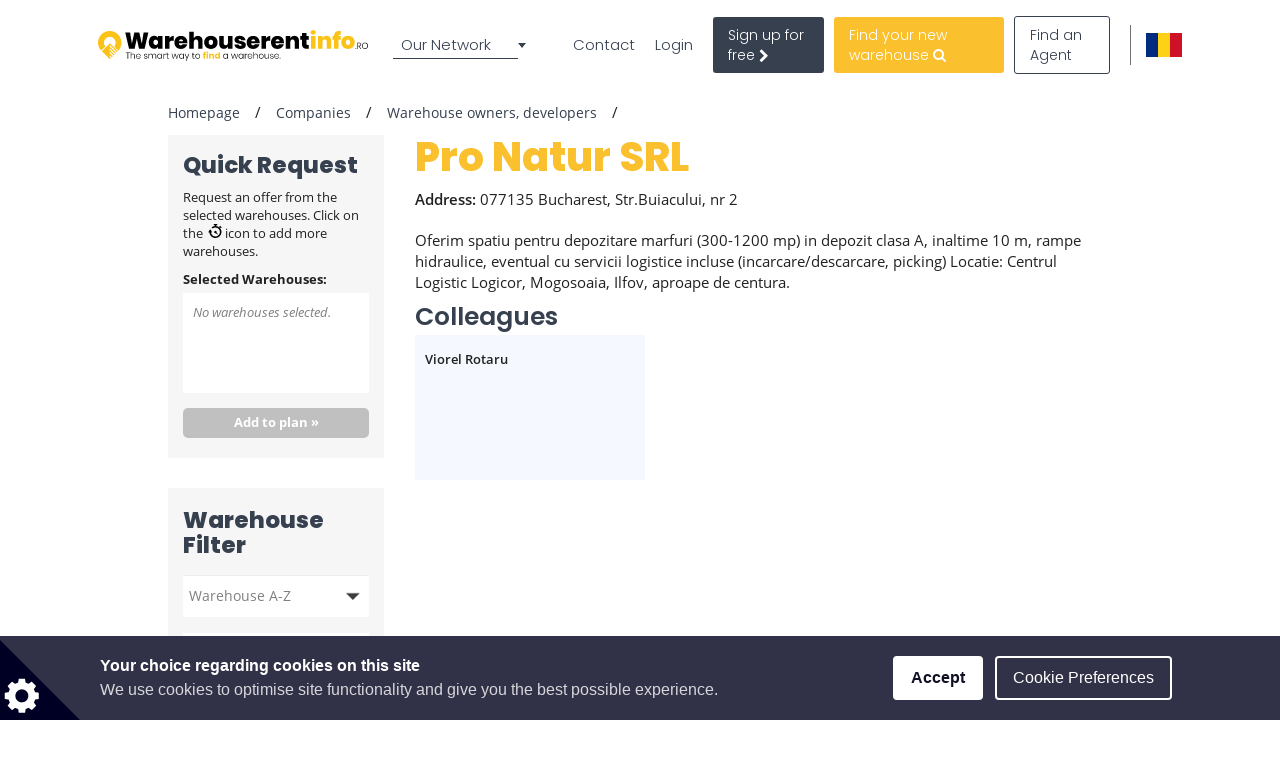

--- FILE ---
content_type: text/html; charset=UTF-8
request_url: https://www.warehouserentinfo.ro/companies/warehouse-suppliers/pro-natur-srl
body_size: 61925
content:
<!DOCTYPE html>

<html lang="en">

    <head>
            
    
                            
                    <script type="4b73669cabfb3ed929c14912-text/javascript">(function(w,d,s,l,i){w[l]=w[l]||[];w[l].push({'gtm.start': new Date().getTime(),event:'gtm.js'});var f=d.getElementsByTagName(s)[0], j=d.createElement(s),dl=l!='dataLayer'?'&l='+l:'';j.async=true;j.src= 'https://www.googletagmanager.com/gtm.js?id='+i+dl;f.parentNode.insertBefore(j,f);})(window,document,'script','dataLayer','GTM-KPXQQX3');</script>
        
    
                <meta charset="UTF-8"/>
        <title>Pro Natur SRL</title>
        <meta name="description"
              content="Pro Natur SRL">
        <meta name="keywords" content="">
        <meta name="viewport" content="width=device-width, initial-scale=1.0, maximum-scale=5">
                    <meta name="robots" content="index, follow"/>
        
                                
                                    <meta property="og:url" content="https://www.warehouserentinfo.ro/companies/warehouse-suppliers/pro-natur-srl"/>
                            <meta property="og:type" content="business.business"/>
                <meta property="og:title" content="Pro Natur SRL"/>
                <meta property="og:description" content="&lt;p&gt;Oferim spatiu pentru depozitare marfuri (300-1200 mp) in depozit clasa A, inaltime 10 m, rampe hidraulice, eventual cu servicii logistice incluse (incarcare/descarcare, picking) Locatie: Centrul Logistic Logicor, Mogosoaia, Ilfov, aproape de centura.&lt;/p&gt;"/>
                    <meta property="og:image" content="https://www.warehouserentinfo.ro %}"/>
            
        
        <style>
                                                            
            
            .base-placeholder-image.base-placeholder-default_admin > img {
                max-height: 100px;
                max-width: 100px;
            }

                                                            
            
            .base-placeholder-image.base-placeholder-admin > img {
                max-height: 100px;
                max-width: 100px;
            }

                                                            
            
            .base-placeholder-image.base-placeholder-default_small > img {
                max-height: 383px;
                max-width: 552px;
            }

                                                            
            
            .base-placeholder-image.base-placeholder-default_big > img {
                max-height: 200px;
                max-width: 500px;
            }

                                                            
            
            .base-placeholder-image.base-placeholder-default_offer_one > img {
                max-height: 300px;
                max-width: 300px;
            }

                                                            
            
            .base-placeholder-image.base-placeholder-default_testimonial > img {
                max-height: 160px;
                max-width: 160px;
            }

                                                            
            
            .base-placeholder-image.base-placeholder-default_article > img {
                max-height: 170px;
                max-width: 270px;
            }

                                                            
            
            .base-placeholder-image.base-placeholder-default_article_og > img {
                max-height: 630px;
                max-width: 1200px;
            }

                                                            
            
            .base-placeholder-image.base-placeholder-article > img {
                max-height: 268px;
                max-width: 425px;
            }

                                                            
            
            .base-placeholder-image.base-placeholder-default_interview > img {
                max-height: 180px;
                max-width: 135px;
            }

                                                            
            
            .base-placeholder-image.base-placeholder-default_company > img {
                max-height: 140px;
                max-width: 180px;
            }

                                                            
            
            .base-placeholder-image.base-placeholder-default_galery > img {
                max-height: 120px;
                max-width: 158px;
            }

                                                            
            
            .base-placeholder-image.base-placeholder-default_related > img {
                max-height: 120px;
                max-width: 200px;
            }

                                                            
            
            .base-placeholder-image.base-placeholder-default_person > img {
                max-height: 100px;
                max-width: 80px;
            }

                                                            
            
            .base-placeholder-image.base-placeholder-default_news > img {
                max-height: 800px;
                max-width: 1200px;
            }

                                                                                    
            
            .base-placeholder-image.base-placeholder-default_preview > img {
                max-height: 345px;
                max-width: 500px;
            }

                                                            
            
            .base-placeholder-image.base-placeholder-default_newsletter_preview > img {
                max-height: 345px;
                max-width: 500px;
            }

                                                            
            
            .base-placeholder-image.base-placeholder-default_newsletter_preview_new > img {
                max-height: 225px;
                max-width: 237px;
            }

                                                            
            
            .base-placeholder-image.base-placeholder-default_extraSmall > img {
                max-height: 120px;
                max-width: 120px;
            }

                                                            
            
            .base-placeholder-image.base-placeholder-default_contactCompany > img {
                max-height: 80px;
                max-width: 142px;
            }

                                                            
            
            .base-placeholder-image.base-placeholder-default_relatedContactPerson > img {
                max-height: 107px;
                max-width: 80px;
            }

                                                            
            
            .base-placeholder-image.base-placeholder-relatedContactPerson > img {
                max-height: 107px;
                max-width: 80px;
            }

                                                            
            
            .base-placeholder-image.base-placeholder-default_subDomainPropertyBackground > img {
                max-height: 550px;
                max-width: 980px;
            }

                                                            
            
            .base-placeholder-image.base-placeholder-default_subDomainPropertyGallery > img {
                max-height: 80px;
                max-width: 80px;
            }

                                                            
            
            .base-placeholder-image.base-placeholder-default_fatSkyscraper > img {
                max-height: 400px;
                max-width: 240px;
            }

                                                            
            
            .base-placeholder-image.base-placeholder-default_leaderboard > img {
                max-height: 100px;
                max-width: 728px;
            }

                                                            
            
            .base-placeholder-image.base-placeholder-default_halfPageBanner > img {
                max-height: 500px;
                max-width: 300px;
            }

                                                            
            
            .base-placeholder-image.base-placeholder-default_square > img {
                max-height: 250px;
                max-width: 300px;
            }

                                                            
            
            .base-placeholder-image.base-placeholder-default_smallSkyscraper > img {
                max-height: 240px;
                max-width: 160px;
            }

                                                            
            
            .base-placeholder-image.base-placeholder-default_wideLeaderboard > img {
                max-height: 100px;
                max-width: 980px;
            }

                                                                                                            
            
            .base-placeholder-image.base-placeholder-default_newsletter_property > img {
                max-height: 95px;
                max-width: 190px;
            }

                                                                                                            
            
            .base-placeholder-image.base-placeholder-default_datasheetRelatedContactPerson > img {
                max-height: 190px;
                max-width: 140px;
            }

                                                            
            
            .base-placeholder-image.base-placeholder-panorama_banner > img {
                max-height: 600px;
                max-width: 2560px;
            }

                                                            
            
            .base-placeholder-image.base-placeholder-jumbotron_bg > img {
                max-height: 600px;
                max-width: 2560px;
            }

                                                            
            
            .base-placeholder-image.base-placeholder-cta_bg > img {
                max-height: 700px;
                max-width: 1920px;
            }

                                                                                    
            
            .base-placeholder-image.base-placeholder-default_clone_thumbnail > img {
                max-height: 185px;
                max-width: 295px;
            }

                                                            
            
            .base-placeholder-image.base-placeholder-default_clone_property_big > img {
                max-height: 500px;
                max-width: 700px;
            }

                                                            
            
            .base-placeholder-image.base-placeholder-default_clone_recommended > img {
                max-height: 120px;
                max-width: 190px;
            }

                                                            
            
            .base-placeholder-image.base-placeholder-default_clone_index_thumbnail > img {
                max-height: 90px;
                max-width: 160px;
            }

                                                            
            
            .base-placeholder-image.base-placeholder-default_clone_carousel > img {
                max-height: 120px;
                max-width: 192px;
            }

                                                                                                            
            
            .base-placeholder-image.base-placeholder-ops_floor > img {
                max-height: 100px;
                max-width: 165px;
            }

                                                                                                            
            
            .base-placeholder-image.base-placeholder-ops_property > img {
                max-height: 240px;
                max-width: 340px;
            }

                                                            
            
            .base-placeholder-image.base-placeholder-rip_property_list3 > img {
                max-height: 200px;
                max-width: 380px;
            }

                                                            
            
            .base-placeholder-image.base-placeholder-rip_property_list_big > img {
                max-height: 255px;
                max-width: 465px;
            }

                                                            
            
            .base-placeholder-image.base-placeholder-rip_article > img {
                max-height: 430px;
                max-width: 680px;
            }

                                            </style>

                    <link href="/static/style_warehouse.css?v2965" type="text/css" rel="stylesheet" media="screen">
        
        <script type="4b73669cabfb3ed929c14912-text/javascript">
/*! jQuery v1.12.0 | (c) jQuery Foundation | jquery.org/license */
!function(a,b){"object"==typeof module&&"object"==typeof module.exports?module.exports=a.document?b(a,!0):function(a){if(!a.document)throw new Error("jQuery requires a window with a document");return b(a)}:b(a)}("undefined"!=typeof window?window:this,function(a,b){var c=[],d=a.document,e=c.slice,f=c.concat,g=c.push,h=c.indexOf,i={},j=i.toString,k=i.hasOwnProperty,l={},m="1.12.0",n=function(a,b){return new n.fn.init(a,b)},o=/^[\s\uFEFF\xA0]+|[\s\uFEFF\xA0]+$/g,p=/^-ms-/,q=/-([\da-z])/gi,r=function(a,b){return b.toUpperCase()};n.fn=n.prototype={jquery:m,constructor:n,selector:"",length:0,toArray:function(){return e.call(this)},get:function(a){return null!=a?0>a?this[a+this.length]:this[a]:e.call(this)},pushStack:function(a){var b=n.merge(this.constructor(),a);return b.prevObject=this,b.context=this.context,b},each:function(a){return n.each(this,a)},map:function(a){return this.pushStack(n.map(this,function(b,c){return a.call(b,c,b)}))},slice:function(){return this.pushStack(e.apply(this,arguments))},first:function(){return this.eq(0)},last:function(){return this.eq(-1)},eq:function(a){var b=this.length,c=+a+(0>a?b:0);return this.pushStack(c>=0&&b>c?[this[c]]:[])},end:function(){return this.prevObject||this.constructor()},push:g,sort:c.sort,splice:c.splice},n.extend=n.fn.extend=function(){var a,b,c,d,e,f,g=arguments[0]||{},h=1,i=arguments.length,j=!1;for("boolean"==typeof g&&(j=g,g=arguments[h]||{},h++),"object"==typeof g||n.isFunction(g)||(g={}),h===i&&(g=this,h--);i>h;h++)if(null!=(e=arguments[h]))for(d in e)a=g[d],c=e[d],g!==c&&(j&&c&&(n.isPlainObject(c)||(b=n.isArray(c)))?(b?(b=!1,f=a&&n.isArray(a)?a:[]):f=a&&n.isPlainObject(a)?a:{},g[d]=n.extend(j,f,c)):void 0!==c&&(g[d]=c));return g},n.extend({expando:"jQuery"+(m+Math.random()).replace(/\D/g,""),isReady:!0,error:function(a){throw new Error(a)},noop:function(){},isFunction:function(a){return"function"===n.type(a)},isArray:Array.isArray||function(a){return"array"===n.type(a)},isWindow:function(a){return null!=a&&a==a.window},isNumeric:function(a){var b=a&&a.toString();return!n.isArray(a)&&b-parseFloat(b)+1>=0},isEmptyObject:function(a){var b;for(b in a)return!1;return!0},isPlainObject:function(a){var b;if(!a||"object"!==n.type(a)||a.nodeType||n.isWindow(a))return!1;try{if(a.constructor&&!k.call(a,"constructor")&&!k.call(a.constructor.prototype,"isPrototypeOf"))return!1}catch(c){return!1}if(!l.ownFirst)for(b in a)return k.call(a,b);for(b in a);return void 0===b||k.call(a,b)},type:function(a){return null==a?a+"":"object"==typeof a||"function"==typeof a?i[j.call(a)]||"object":typeof a},globalEval:function(b){b&&n.trim(b)&&(a.execScript||function(b){a.eval.call(a,b)})(b)},camelCase:function(a){return a.replace(p,"ms-").replace(q,r)},nodeName:function(a,b){return a.nodeName&&a.nodeName.toLowerCase()===b.toLowerCase()},each:function(a,b){var c,d=0;if(s(a)){for(c=a.length;c>d;d++)if(b.call(a[d],d,a[d])===!1)break}else for(d in a)if(b.call(a[d],d,a[d])===!1)break;return a},trim:function(a){return null==a?"":(a+"").replace(o,"")},makeArray:function(a,b){var c=b||[];return null!=a&&(s(Object(a))?n.merge(c,"string"==typeof a?[a]:a):g.call(c,a)),c},inArray:function(a,b,c){var d;if(b){if(h)return h.call(b,a,c);for(d=b.length,c=c?0>c?Math.max(0,d+c):c:0;d>c;c++)if(c in b&&b[c]===a)return c}return-1},merge:function(a,b){var c=+b.length,d=0,e=a.length;while(c>d)a[e++]=b[d++];if(c!==c)while(void 0!==b[d])a[e++]=b[d++];return a.length=e,a},grep:function(a,b,c){for(var d,e=[],f=0,g=a.length,h=!c;g>f;f++)d=!b(a[f],f),d!==h&&e.push(a[f]);return e},map:function(a,b,c){var d,e,g=0,h=[];if(s(a))for(d=a.length;d>g;g++)e=b(a[g],g,c),null!=e&&h.push(e);else for(g in a)e=b(a[g],g,c),null!=e&&h.push(e);return f.apply([],h)},guid:1,proxy:function(a,b){var c,d,f;return"string"==typeof b&&(f=a[b],b=a,a=f),n.isFunction(a)?(c=e.call(arguments,2),d=function(){return a.apply(b||this,c.concat(e.call(arguments)))},d.guid=a.guid=a.guid||n.guid++,d):void 0},now:function(){return+new Date},support:l}),"function"==typeof Symbol&&(n.fn[Symbol.iterator]=c[Symbol.iterator]),n.each("Boolean Number String Function Array Date RegExp Object Error Symbol".split(" "),function(a,b){i["[object "+b+"]"]=b.toLowerCase()});function s(a){var b=!!a&&"length"in a&&a.length,c=n.type(a);return"function"===c||n.isWindow(a)?!1:"array"===c||0===b||"number"==typeof b&&b>0&&b-1 in a}var t=function(a){var b,c,d,e,f,g,h,i,j,k,l,m,n,o,p,q,r,s,t,u="sizzle"+1*new Date,v=a.document,w=0,x=0,y=ga(),z=ga(),A=ga(),B=function(a,b){return a===b&&(l=!0),0},C=1<<31,D={}.hasOwnProperty,E=[],F=E.pop,G=E.push,H=E.push,I=E.slice,J=function(a,b){for(var c=0,d=a.length;d>c;c++)if(a[c]===b)return c;return-1},K="checked|selected|async|autofocus|autoplay|controls|defer|disabled|hidden|ismap|loop|multiple|open|readonly|required|scoped",L="[\\x20\\t\\r\\n\\f]",M="(?:\\\\.|[\\w-]|[^\\x00-\\xa0])+",N="\\["+L+"*("+M+")(?:"+L+"*([*^$|!~]?=)"+L+"*(?:'((?:\\\\.|[^\\\\'])*)'|\"((?:\\\\.|[^\\\\\"])*)\"|("+M+"))|)"+L+"*\\]",O=":("+M+")(?:\\((('((?:\\\\.|[^\\\\'])*)'|\"((?:\\\\.|[^\\\\\"])*)\")|((?:\\\\.|[^\\\\()[\\]]|"+N+")*)|.*)\\)|)",P=new RegExp(L+"+","g"),Q=new RegExp("^"+L+"+|((?:^|[^\\\\])(?:\\\\.)*)"+L+"+$","g"),R=new RegExp("^"+L+"*,"+L+"*"),S=new RegExp("^"+L+"*([>+~]|"+L+")"+L+"*"),T=new RegExp("="+L+"*([^\\]'\"]*?)"+L+"*\\]","g"),U=new RegExp(O),V=new RegExp("^"+M+"$"),W={ID:new RegExp("^#("+M+")"),CLASS:new RegExp("^\\.("+M+")"),TAG:new RegExp("^("+M+"|[*])"),ATTR:new RegExp("^"+N),PSEUDO:new RegExp("^"+O),CHILD:new RegExp("^:(only|first|last|nth|nth-last)-(child|of-type)(?:\\("+L+"*(even|odd|(([+-]|)(\\d*)n|)"+L+"*(?:([+-]|)"+L+"*(\\d+)|))"+L+"*\\)|)","i"),bool:new RegExp("^(?:"+K+")$","i"),needsContext:new RegExp("^"+L+"*[>+~]|:(even|odd|eq|gt|lt|nth|first|last)(?:\\("+L+"*((?:-\\d)?\\d*)"+L+"*\\)|)(?=[^-]|$)","i")},X=/^(?:input|select|textarea|button)$/i,Y=/^h\d$/i,Z=/^[^{]+\{\s*\[native \w/,$=/^(?:#([\w-]+)|(\w+)|\.([\w-]+))$/,_=/[+~]/,aa=/'|\\/g,ba=new RegExp("\\\\([\\da-f]{1,6}"+L+"?|("+L+")|.)","ig"),ca=function(a,b,c){var d="0x"+b-65536;return d!==d||c?b:0>d?String.fromCharCode(d+65536):String.fromCharCode(d>>10|55296,1023&d|56320)},da=function(){m()};try{H.apply(E=I.call(v.childNodes),v.childNodes),E[v.childNodes.length].nodeType}catch(ea){H={apply:E.length?function(a,b){G.apply(a,I.call(b))}:function(a,b){var c=a.length,d=0;while(a[c++]=b[d++]);a.length=c-1}}}function fa(a,b,d,e){var f,h,j,k,l,o,r,s,w=b&&b.ownerDocument,x=b?b.nodeType:9;if(d=d||[],"string"!=typeof a||!a||1!==x&&9!==x&&11!==x)return d;if(!e&&((b?b.ownerDocument||b:v)!==n&&m(b),b=b||n,p)){if(11!==x&&(o=$.exec(a)))if(f=o[1]){if(9===x){if(!(j=b.getElementById(f)))return d;if(j.id===f)return d.push(j),d}else if(w&&(j=w.getElementById(f))&&t(b,j)&&j.id===f)return d.push(j),d}else{if(o[2])return H.apply(d,b.getElementsByTagName(a)),d;if((f=o[3])&&c.getElementsByClassName&&b.getElementsByClassName)return H.apply(d,b.getElementsByClassName(f)),d}if(c.qsa&&!A[a+" "]&&(!q||!q.test(a))){if(1!==x)w=b,s=a;else if("object"!==b.nodeName.toLowerCase()){(k=b.getAttribute("id"))?k=k.replace(aa,"\\$&"):b.setAttribute("id",k=u),r=g(a),h=r.length,l=V.test(k)?"#"+k:"[id='"+k+"']";while(h--)r[h]=l+" "+qa(r[h]);s=r.join(","),w=_.test(a)&&oa(b.parentNode)||b}if(s)try{return H.apply(d,w.querySelectorAll(s)),d}catch(y){}finally{k===u&&b.removeAttribute("id")}}}return i(a.replace(Q,"$1"),b,d,e)}function ga(){var a=[];function b(c,e){return a.push(c+" ")>d.cacheLength&&delete b[a.shift()],b[c+" "]=e}return b}function ha(a){return a[u]=!0,a}function ia(a){var b=n.createElement("div");try{return!!a(b)}catch(c){return!1}finally{b.parentNode&&b.parentNode.removeChild(b),b=null}}function ja(a,b){var c=a.split("|"),e=c.length;while(e--)d.attrHandle[c[e]]=b}function ka(a,b){var c=b&&a,d=c&&1===a.nodeType&&1===b.nodeType&&(~b.sourceIndex||C)-(~a.sourceIndex||C);if(d)return d;if(c)while(c=c.nextSibling)if(c===b)return-1;return a?1:-1}function la(a){return function(b){var c=b.nodeName.toLowerCase();return"input"===c&&b.type===a}}function ma(a){return function(b){var c=b.nodeName.toLowerCase();return("input"===c||"button"===c)&&b.type===a}}function na(a){return ha(function(b){return b=+b,ha(function(c,d){var e,f=a([],c.length,b),g=f.length;while(g--)c[e=f[g]]&&(c[e]=!(d[e]=c[e]))})})}function oa(a){return a&&"undefined"!=typeof a.getElementsByTagName&&a}c=fa.support={},f=fa.isXML=function(a){var b=a&&(a.ownerDocument||a).documentElement;return b?"HTML"!==b.nodeName:!1},m=fa.setDocument=function(a){var b,e,g=a?a.ownerDocument||a:v;return g!==n&&9===g.nodeType&&g.documentElement?(n=g,o=n.documentElement,p=!f(n),(e=n.defaultView)&&e.top!==e&&(e.addEventListener?e.addEventListener("unload",da,!1):e.attachEvent&&e.attachEvent("onunload",da)),c.attributes=ia(function(a){return a.className="i",!a.getAttribute("className")}),c.getElementsByTagName=ia(function(a){return a.appendChild(n.createComment("")),!a.getElementsByTagName("*").length}),c.getElementsByClassName=Z.test(n.getElementsByClassName),c.getById=ia(function(a){return o.appendChild(a).id=u,!n.getElementsByName||!n.getElementsByName(u).length}),c.getById?(d.find.ID=function(a,b){if("undefined"!=typeof b.getElementById&&p){var c=b.getElementById(a);return c?[c]:[]}},d.filter.ID=function(a){var b=a.replace(ba,ca);return function(a){return a.getAttribute("id")===b}}):(delete d.find.ID,d.filter.ID=function(a){var b=a.replace(ba,ca);return function(a){var c="undefined"!=typeof a.getAttributeNode&&a.getAttributeNode("id");return c&&c.value===b}}),d.find.TAG=c.getElementsByTagName?function(a,b){return"undefined"!=typeof b.getElementsByTagName?b.getElementsByTagName(a):c.qsa?b.querySelectorAll(a):void 0}:function(a,b){var c,d=[],e=0,f=b.getElementsByTagName(a);if("*"===a){while(c=f[e++])1===c.nodeType&&d.push(c);return d}return f},d.find.CLASS=c.getElementsByClassName&&function(a,b){return"undefined"!=typeof b.getElementsByClassName&&p?b.getElementsByClassName(a):void 0},r=[],q=[],(c.qsa=Z.test(n.querySelectorAll))&&(ia(function(a){o.appendChild(a).innerHTML="<a id='"+u+"'></a><select id='"+u+"-\r\\' msallowcapture=''><option selected=''></option></select>",a.querySelectorAll("[msallowcapture^='']").length&&q.push("[*^$]="+L+"*(?:''|\"\")"),a.querySelectorAll("[selected]").length||q.push("\\["+L+"*(?:value|"+K+")"),a.querySelectorAll("[id~="+u+"-]").length||q.push("~="),a.querySelectorAll(":checked").length||q.push(":checked"),a.querySelectorAll("a#"+u+"+*").length||q.push(".#.+[+~]")}),ia(function(a){var b=n.createElement("input");b.setAttribute("type","hidden"),a.appendChild(b).setAttribute("name","D"),a.querySelectorAll("[name=d]").length&&q.push("name"+L+"*[*^$|!~]?="),a.querySelectorAll(":enabled").length||q.push(":enabled",":disabled"),a.querySelectorAll("*,:x"),q.push(",.*:")})),(c.matchesSelector=Z.test(s=o.matches||o.webkitMatchesSelector||o.mozMatchesSelector||o.oMatchesSelector||o.msMatchesSelector))&&ia(function(a){c.disconnectedMatch=s.call(a,"div"),s.call(a,"[s!='']:x"),r.push("!=",O)}),q=q.length&&new RegExp(q.join("|")),r=r.length&&new RegExp(r.join("|")),b=Z.test(o.compareDocumentPosition),t=b||Z.test(o.contains)?function(a,b){var c=9===a.nodeType?a.documentElement:a,d=b&&b.parentNode;return a===d||!(!d||1!==d.nodeType||!(c.contains?c.contains(d):a.compareDocumentPosition&&16&a.compareDocumentPosition(d)))}:function(a,b){if(b)while(b=b.parentNode)if(b===a)return!0;return!1},B=b?function(a,b){if(a===b)return l=!0,0;var d=!a.compareDocumentPosition-!b.compareDocumentPosition;return d?d:(d=(a.ownerDocument||a)===(b.ownerDocument||b)?a.compareDocumentPosition(b):1,1&d||!c.sortDetached&&b.compareDocumentPosition(a)===d?a===n||a.ownerDocument===v&&t(v,a)?-1:b===n||b.ownerDocument===v&&t(v,b)?1:k?J(k,a)-J(k,b):0:4&d?-1:1)}:function(a,b){if(a===b)return l=!0,0;var c,d=0,e=a.parentNode,f=b.parentNode,g=[a],h=[b];if(!e||!f)return a===n?-1:b===n?1:e?-1:f?1:k?J(k,a)-J(k,b):0;if(e===f)return ka(a,b);c=a;while(c=c.parentNode)g.unshift(c);c=b;while(c=c.parentNode)h.unshift(c);while(g[d]===h[d])d++;return d?ka(g[d],h[d]):g[d]===v?-1:h[d]===v?1:0},n):n},fa.matches=function(a,b){return fa(a,null,null,b)},fa.matchesSelector=function(a,b){if((a.ownerDocument||a)!==n&&m(a),b=b.replace(T,"='$1']"),c.matchesSelector&&p&&!A[b+" "]&&(!r||!r.test(b))&&(!q||!q.test(b)))try{var d=s.call(a,b);if(d||c.disconnectedMatch||a.document&&11!==a.document.nodeType)return d}catch(e){}return fa(b,n,null,[a]).length>0},fa.contains=function(a,b){return(a.ownerDocument||a)!==n&&m(a),t(a,b)},fa.attr=function(a,b){(a.ownerDocument||a)!==n&&m(a);var e=d.attrHandle[b.toLowerCase()],f=e&&D.call(d.attrHandle,b.toLowerCase())?e(a,b,!p):void 0;return void 0!==f?f:c.attributes||!p?a.getAttribute(b):(f=a.getAttributeNode(b))&&f.specified?f.value:null},fa.error=function(a){throw new Error("Syntax error, unrecognized expression: "+a)},fa.uniqueSort=function(a){var b,d=[],e=0,f=0;if(l=!c.detectDuplicates,k=!c.sortStable&&a.slice(0),a.sort(B),l){while(b=a[f++])b===a[f]&&(e=d.push(f));while(e--)a.splice(d[e],1)}return k=null,a},e=fa.getText=function(a){var b,c="",d=0,f=a.nodeType;if(f){if(1===f||9===f||11===f){if("string"==typeof a.textContent)return a.textContent;for(a=a.firstChild;a;a=a.nextSibling)c+=e(a)}else if(3===f||4===f)return a.nodeValue}else while(b=a[d++])c+=e(b);return c},d=fa.selectors={cacheLength:50,createPseudo:ha,match:W,attrHandle:{},find:{},relative:{">":{dir:"parentNode",first:!0}," ":{dir:"parentNode"},"+":{dir:"previousSibling",first:!0},"~":{dir:"previousSibling"}},preFilter:{ATTR:function(a){return a[1]=a[1].replace(ba,ca),a[3]=(a[3]||a[4]||a[5]||"").replace(ba,ca),"~="===a[2]&&(a[3]=" "+a[3]+" "),a.slice(0,4)},CHILD:function(a){return a[1]=a[1].toLowerCase(),"nth"===a[1].slice(0,3)?(a[3]||fa.error(a[0]),a[4]=+(a[4]?a[5]+(a[6]||1):2*("even"===a[3]||"odd"===a[3])),a[5]=+(a[7]+a[8]||"odd"===a[3])):a[3]&&fa.error(a[0]),a},PSEUDO:function(a){var b,c=!a[6]&&a[2];return W.CHILD.test(a[0])?null:(a[3]?a[2]=a[4]||a[5]||"":c&&U.test(c)&&(b=g(c,!0))&&(b=c.indexOf(")",c.length-b)-c.length)&&(a[0]=a[0].slice(0,b),a[2]=c.slice(0,b)),a.slice(0,3))}},filter:{TAG:function(a){var b=a.replace(ba,ca).toLowerCase();return"*"===a?function(){return!0}:function(a){return a.nodeName&&a.nodeName.toLowerCase()===b}},CLASS:function(a){var b=y[a+" "];return b||(b=new RegExp("(^|"+L+")"+a+"("+L+"|$)"))&&y(a,function(a){return b.test("string"==typeof a.className&&a.className||"undefined"!=typeof a.getAttribute&&a.getAttribute("class")||"")})},ATTR:function(a,b,c){return function(d){var e=fa.attr(d,a);return null==e?"!="===b:b?(e+="","="===b?e===c:"!="===b?e!==c:"^="===b?c&&0===e.indexOf(c):"*="===b?c&&e.indexOf(c)>-1:"$="===b?c&&e.slice(-c.length)===c:"~="===b?(" "+e.replace(P," ")+" ").indexOf(c)>-1:"|="===b?e===c||e.slice(0,c.length+1)===c+"-":!1):!0}},CHILD:function(a,b,c,d,e){var f="nth"!==a.slice(0,3),g="last"!==a.slice(-4),h="of-type"===b;return 1===d&&0===e?function(a){return!!a.parentNode}:function(b,c,i){var j,k,l,m,n,o,p=f!==g?"nextSibling":"previousSibling",q=b.parentNode,r=h&&b.nodeName.toLowerCase(),s=!i&&!h,t=!1;if(q){if(f){while(p){m=b;while(m=m[p])if(h?m.nodeName.toLowerCase()===r:1===m.nodeType)return!1;o=p="only"===a&&!o&&"nextSibling"}return!0}if(o=[g?q.firstChild:q.lastChild],g&&s){m=q,l=m[u]||(m[u]={}),k=l[m.uniqueID]||(l[m.uniqueID]={}),j=k[a]||[],n=j[0]===w&&j[1],t=n&&j[2],m=n&&q.childNodes[n];while(m=++n&&m&&m[p]||(t=n=0)||o.pop())if(1===m.nodeType&&++t&&m===b){k[a]=[w,n,t];break}}else if(s&&(m=b,l=m[u]||(m[u]={}),k=l[m.uniqueID]||(l[m.uniqueID]={}),j=k[a]||[],n=j[0]===w&&j[1],t=n),t===!1)while(m=++n&&m&&m[p]||(t=n=0)||o.pop())if((h?m.nodeName.toLowerCase()===r:1===m.nodeType)&&++t&&(s&&(l=m[u]||(m[u]={}),k=l[m.uniqueID]||(l[m.uniqueID]={}),k[a]=[w,t]),m===b))break;return t-=e,t===d||t%d===0&&t/d>=0}}},PSEUDO:function(a,b){var c,e=d.pseudos[a]||d.setFilters[a.toLowerCase()]||fa.error("unsupported pseudo: "+a);return e[u]?e(b):e.length>1?(c=[a,a,"",b],d.setFilters.hasOwnProperty(a.toLowerCase())?ha(function(a,c){var d,f=e(a,b),g=f.length;while(g--)d=J(a,f[g]),a[d]=!(c[d]=f[g])}):function(a){return e(a,0,c)}):e}},pseudos:{not:ha(function(a){var b=[],c=[],d=h(a.replace(Q,"$1"));return d[u]?ha(function(a,b,c,e){var f,g=d(a,null,e,[]),h=a.length;while(h--)(f=g[h])&&(a[h]=!(b[h]=f))}):function(a,e,f){return b[0]=a,d(b,null,f,c),b[0]=null,!c.pop()}}),has:ha(function(a){return function(b){return fa(a,b).length>0}}),contains:ha(function(a){return a=a.replace(ba,ca),function(b){return(b.textContent||b.innerText||e(b)).indexOf(a)>-1}}),lang:ha(function(a){return V.test(a||"")||fa.error("unsupported lang: "+a),a=a.replace(ba,ca).toLowerCase(),function(b){var c;do if(c=p?b.lang:b.getAttribute("xml:lang")||b.getAttribute("lang"))return c=c.toLowerCase(),c===a||0===c.indexOf(a+"-");while((b=b.parentNode)&&1===b.nodeType);return!1}}),target:function(b){var c=a.location&&a.location.hash;return c&&c.slice(1)===b.id},root:function(a){return a===o},focus:function(a){return a===n.activeElement&&(!n.hasFocus||n.hasFocus())&&!!(a.type||a.href||~a.tabIndex)},enabled:function(a){return a.disabled===!1},disabled:function(a){return a.disabled===!0},checked:function(a){var b=a.nodeName.toLowerCase();return"input"===b&&!!a.checked||"option"===b&&!!a.selected},selected:function(a){return a.parentNode&&a.parentNode.selectedIndex,a.selected===!0},empty:function(a){for(a=a.firstChild;a;a=a.nextSibling)if(a.nodeType<6)return!1;return!0},parent:function(a){return!d.pseudos.empty(a)},header:function(a){return Y.test(a.nodeName)},input:function(a){return X.test(a.nodeName)},button:function(a){var b=a.nodeName.toLowerCase();return"input"===b&&"button"===a.type||"button"===b},text:function(a){var b;return"input"===a.nodeName.toLowerCase()&&"text"===a.type&&(null==(b=a.getAttribute("type"))||"text"===b.toLowerCase())},first:na(function(){return[0]}),last:na(function(a,b){return[b-1]}),eq:na(function(a,b,c){return[0>c?c+b:c]}),even:na(function(a,b){for(var c=0;b>c;c+=2)a.push(c);return a}),odd:na(function(a,b){for(var c=1;b>c;c+=2)a.push(c);return a}),lt:na(function(a,b,c){for(var d=0>c?c+b:c;--d>=0;)a.push(d);return a}),gt:na(function(a,b,c){for(var d=0>c?c+b:c;++d<b;)a.push(d);return a})}},d.pseudos.nth=d.pseudos.eq;for(b in{radio:!0,checkbox:!0,file:!0,password:!0,image:!0})d.pseudos[b]=la(b);for(b in{submit:!0,reset:!0})d.pseudos[b]=ma(b);function pa(){}pa.prototype=d.filters=d.pseudos,d.setFilters=new pa,g=fa.tokenize=function(a,b){var c,e,f,g,h,i,j,k=z[a+" "];if(k)return b?0:k.slice(0);h=a,i=[],j=d.preFilter;while(h){(!c||(e=R.exec(h)))&&(e&&(h=h.slice(e[0].length)||h),i.push(f=[])),c=!1,(e=S.exec(h))&&(c=e.shift(),f.push({value:c,type:e[0].replace(Q," ")}),h=h.slice(c.length));for(g in d.filter)!(e=W[g].exec(h))||j[g]&&!(e=j[g](e))||(c=e.shift(),f.push({value:c,type:g,matches:e}),h=h.slice(c.length));if(!c)break}return b?h.length:h?fa.error(a):z(a,i).slice(0)};function qa(a){for(var b=0,c=a.length,d="";c>b;b++)d+=a[b].value;return d}function ra(a,b,c){var d=b.dir,e=c&&"parentNode"===d,f=x++;return b.first?function(b,c,f){while(b=b[d])if(1===b.nodeType||e)return a(b,c,f)}:function(b,c,g){var h,i,j,k=[w,f];if(g){while(b=b[d])if((1===b.nodeType||e)&&a(b,c,g))return!0}else while(b=b[d])if(1===b.nodeType||e){if(j=b[u]||(b[u]={}),i=j[b.uniqueID]||(j[b.uniqueID]={}),(h=i[d])&&h[0]===w&&h[1]===f)return k[2]=h[2];if(i[d]=k,k[2]=a(b,c,g))return!0}}}function sa(a){return a.length>1?function(b,c,d){var e=a.length;while(e--)if(!a[e](b,c,d))return!1;return!0}:a[0]}function ta(a,b,c){for(var d=0,e=b.length;e>d;d++)fa(a,b[d],c);return c}function ua(a,b,c,d,e){for(var f,g=[],h=0,i=a.length,j=null!=b;i>h;h++)(f=a[h])&&(!c||c(f,d,e))&&(g.push(f),j&&b.push(h));return g}function va(a,b,c,d,e,f){return d&&!d[u]&&(d=va(d)),e&&!e[u]&&(e=va(e,f)),ha(function(f,g,h,i){var j,k,l,m=[],n=[],o=g.length,p=f||ta(b||"*",h.nodeType?[h]:h,[]),q=!a||!f&&b?p:ua(p,m,a,h,i),r=c?e||(f?a:o||d)?[]:g:q;if(c&&c(q,r,h,i),d){j=ua(r,n),d(j,[],h,i),k=j.length;while(k--)(l=j[k])&&(r[n[k]]=!(q[n[k]]=l))}if(f){if(e||a){if(e){j=[],k=r.length;while(k--)(l=r[k])&&j.push(q[k]=l);e(null,r=[],j,i)}k=r.length;while(k--)(l=r[k])&&(j=e?J(f,l):m[k])>-1&&(f[j]=!(g[j]=l))}}else r=ua(r===g?r.splice(o,r.length):r),e?e(null,g,r,i):H.apply(g,r)})}function wa(a){for(var b,c,e,f=a.length,g=d.relative[a[0].type],h=g||d.relative[" "],i=g?1:0,k=ra(function(a){return a===b},h,!0),l=ra(function(a){return J(b,a)>-1},h,!0),m=[function(a,c,d){var e=!g&&(d||c!==j)||((b=c).nodeType?k(a,c,d):l(a,c,d));return b=null,e}];f>i;i++)if(c=d.relative[a[i].type])m=[ra(sa(m),c)];else{if(c=d.filter[a[i].type].apply(null,a[i].matches),c[u]){for(e=++i;f>e;e++)if(d.relative[a[e].type])break;return va(i>1&&sa(m),i>1&&qa(a.slice(0,i-1).concat({value:" "===a[i-2].type?"*":""})).replace(Q,"$1"),c,e>i&&wa(a.slice(i,e)),f>e&&wa(a=a.slice(e)),f>e&&qa(a))}m.push(c)}return sa(m)}function xa(a,b){var c=b.length>0,e=a.length>0,f=function(f,g,h,i,k){var l,o,q,r=0,s="0",t=f&&[],u=[],v=j,x=f||e&&d.find.TAG("*",k),y=w+=null==v?1:Math.random()||.1,z=x.length;for(k&&(j=g===n||g||k);s!==z&&null!=(l=x[s]);s++){if(e&&l){o=0,g||l.ownerDocument===n||(m(l),h=!p);while(q=a[o++])if(q(l,g||n,h)){i.push(l);break}k&&(w=y)}c&&((l=!q&&l)&&r--,f&&t.push(l))}if(r+=s,c&&s!==r){o=0;while(q=b[o++])q(t,u,g,h);if(f){if(r>0)while(s--)t[s]||u[s]||(u[s]=F.call(i));u=ua(u)}H.apply(i,u),k&&!f&&u.length>0&&r+b.length>1&&fa.uniqueSort(i)}return k&&(w=y,j=v),t};return c?ha(f):f}return h=fa.compile=function(a,b){var c,d=[],e=[],f=A[a+" "];if(!f){b||(b=g(a)),c=b.length;while(c--)f=wa(b[c]),f[u]?d.push(f):e.push(f);f=A(a,xa(e,d)),f.selector=a}return f},i=fa.select=function(a,b,e,f){var i,j,k,l,m,n="function"==typeof a&&a,o=!f&&g(a=n.selector||a);if(e=e||[],1===o.length){if(j=o[0]=o[0].slice(0),j.length>2&&"ID"===(k=j[0]).type&&c.getById&&9===b.nodeType&&p&&d.relative[j[1].type]){if(b=(d.find.ID(k.matches[0].replace(ba,ca),b)||[])[0],!b)return e;n&&(b=b.parentNode),a=a.slice(j.shift().value.length)}i=W.needsContext.test(a)?0:j.length;while(i--){if(k=j[i],d.relative[l=k.type])break;if((m=d.find[l])&&(f=m(k.matches[0].replace(ba,ca),_.test(j[0].type)&&oa(b.parentNode)||b))){if(j.splice(i,1),a=f.length&&qa(j),!a)return H.apply(e,f),e;break}}}return(n||h(a,o))(f,b,!p,e,!b||_.test(a)&&oa(b.parentNode)||b),e},c.sortStable=u.split("").sort(B).join("")===u,c.detectDuplicates=!!l,m(),c.sortDetached=ia(function(a){return 1&a.compareDocumentPosition(n.createElement("div"))}),ia(function(a){return a.innerHTML="<a href='#'></a>","#"===a.firstChild.getAttribute("href")})||ja("type|href|height|width",function(a,b,c){return c?void 0:a.getAttribute(b,"type"===b.toLowerCase()?1:2)}),c.attributes&&ia(function(a){return a.innerHTML="<input/>",a.firstChild.setAttribute("value",""),""===a.firstChild.getAttribute("value")})||ja("value",function(a,b,c){return c||"input"!==a.nodeName.toLowerCase()?void 0:a.defaultValue}),ia(function(a){return null==a.getAttribute("disabled")})||ja(K,function(a,b,c){var d;return c?void 0:a[b]===!0?b.toLowerCase():(d=a.getAttributeNode(b))&&d.specified?d.value:null}),fa}(a);n.find=t,n.expr=t.selectors,n.expr[":"]=n.expr.pseudos,n.uniqueSort=n.unique=t.uniqueSort,n.text=t.getText,n.isXMLDoc=t.isXML,n.contains=t.contains;var u=function(a,b,c){var d=[],e=void 0!==c;while((a=a[b])&&9!==a.nodeType)if(1===a.nodeType){if(e&&n(a).is(c))break;d.push(a)}return d},v=function(a,b){for(var c=[];a;a=a.nextSibling)1===a.nodeType&&a!==b&&c.push(a);return c},w=n.expr.match.needsContext,x=/^<([\w-]+)\s*\/?>(?:<\/\1>|)$/,y=/^.[^:#\[\.,]*$/;function z(a,b,c){if(n.isFunction(b))return n.grep(a,function(a,d){return!!b.call(a,d,a)!==c});if(b.nodeType)return n.grep(a,function(a){return a===b!==c});if("string"==typeof b){if(y.test(b))return n.filter(b,a,c);b=n.filter(b,a)}return n.grep(a,function(a){return n.inArray(a,b)>-1!==c})}n.filter=function(a,b,c){var d=b[0];return c&&(a=":not("+a+")"),1===b.length&&1===d.nodeType?n.find.matchesSelector(d,a)?[d]:[]:n.find.matches(a,n.grep(b,function(a){return 1===a.nodeType}))},n.fn.extend({find:function(a){var b,c=[],d=this,e=d.length;if("string"!=typeof a)return this.pushStack(n(a).filter(function(){for(b=0;e>b;b++)if(n.contains(d[b],this))return!0}));for(b=0;e>b;b++)n.find(a,d[b],c);return c=this.pushStack(e>1?n.unique(c):c),c.selector=this.selector?this.selector+" "+a:a,c},filter:function(a){return this.pushStack(z(this,a||[],!1))},not:function(a){return this.pushStack(z(this,a||[],!0))},is:function(a){return!!z(this,"string"==typeof a&&w.test(a)?n(a):a||[],!1).length}});var A,B=/^(?:\s*(<[\w\W]+>)[^>]*|#([\w-]*))$/,C=n.fn.init=function(a,b,c){var e,f;if(!a)return this;if(c=c||A,"string"==typeof a){if(e="<"===a.charAt(0)&&">"===a.charAt(a.length-1)&&a.length>=3?[null,a,null]:B.exec(a),!e||!e[1]&&b)return!b||b.jquery?(b||c).find(a):this.constructor(b).find(a);if(e[1]){if(b=b instanceof n?b[0]:b,n.merge(this,n.parseHTML(e[1],b&&b.nodeType?b.ownerDocument||b:d,!0)),x.test(e[1])&&n.isPlainObject(b))for(e in b)n.isFunction(this[e])?this[e](b[e]):this.attr(e,b[e]);return this}if(f=d.getElementById(e[2]),f&&f.parentNode){if(f.id!==e[2])return A.find(a);this.length=1,this[0]=f}return this.context=d,this.selector=a,this}return a.nodeType?(this.context=this[0]=a,this.length=1,this):n.isFunction(a)?"undefined"!=typeof c.ready?c.ready(a):a(n):(void 0!==a.selector&&(this.selector=a.selector,this.context=a.context),n.makeArray(a,this))};C.prototype=n.fn,A=n(d);var D=/^(?:parents|prev(?:Until|All))/,E={children:!0,contents:!0,next:!0,prev:!0};n.fn.extend({has:function(a){var b,c=n(a,this),d=c.length;return this.filter(function(){for(b=0;d>b;b++)if(n.contains(this,c[b]))return!0})},closest:function(a,b){for(var c,d=0,e=this.length,f=[],g=w.test(a)||"string"!=typeof a?n(a,b||this.context):0;e>d;d++)for(c=this[d];c&&c!==b;c=c.parentNode)if(c.nodeType<11&&(g?g.index(c)>-1:1===c.nodeType&&n.find.matchesSelector(c,a))){f.push(c);break}return this.pushStack(f.length>1?n.uniqueSort(f):f)},index:function(a){return a?"string"==typeof a?n.inArray(this[0],n(a)):n.inArray(a.jquery?a[0]:a,this):this[0]&&this[0].parentNode?this.first().prevAll().length:-1},add:function(a,b){return this.pushStack(n.uniqueSort(n.merge(this.get(),n(a,b))))},addBack:function(a){return this.add(null==a?this.prevObject:this.prevObject.filter(a))}});function F(a,b){do a=a[b];while(a&&1!==a.nodeType);return a}n.each({parent:function(a){var b=a.parentNode;return b&&11!==b.nodeType?b:null},parents:function(a){return u(a,"parentNode")},parentsUntil:function(a,b,c){return u(a,"parentNode",c)},next:function(a){return F(a,"nextSibling")},prev:function(a){return F(a,"previousSibling")},nextAll:function(a){return u(a,"nextSibling")},prevAll:function(a){return u(a,"previousSibling")},nextUntil:function(a,b,c){return u(a,"nextSibling",c)},prevUntil:function(a,b,c){return u(a,"previousSibling",c)},siblings:function(a){return v((a.parentNode||{}).firstChild,a)},children:function(a){return v(a.firstChild)},contents:function(a){return n.nodeName(a,"iframe")?a.contentDocument||a.contentWindow.document:n.merge([],a.childNodes)}},function(a,b){n.fn[a]=function(c,d){var e=n.map(this,b,c);return"Until"!==a.slice(-5)&&(d=c),d&&"string"==typeof d&&(e=n.filter(d,e)),this.length>1&&(E[a]||(e=n.uniqueSort(e)),D.test(a)&&(e=e.reverse())),this.pushStack(e)}});var G=/\S+/g;function H(a){var b={};return n.each(a.match(G)||[],function(a,c){b[c]=!0}),b}n.Callbacks=function(a){a="string"==typeof a?H(a):n.extend({},a);var b,c,d,e,f=[],g=[],h=-1,i=function(){for(e=a.once,d=b=!0;g.length;h=-1){c=g.shift();while(++h<f.length)f[h].apply(c[0],c[1])===!1&&a.stopOnFalse&&(h=f.length,c=!1)}a.memory||(c=!1),b=!1,e&&(f=c?[]:"")},j={add:function(){return f&&(c&&!b&&(h=f.length-1,g.push(c)),function d(b){n.each(b,function(b,c){n.isFunction(c)?a.unique&&j.has(c)||f.push(c):c&&c.length&&"string"!==n.type(c)&&d(c)})}(arguments),c&&!b&&i()),this},remove:function(){return n.each(arguments,function(a,b){var c;while((c=n.inArray(b,f,c))>-1)f.splice(c,1),h>=c&&h--}),this},has:function(a){return a?n.inArray(a,f)>-1:f.length>0},empty:function(){return f&&(f=[]),this},disable:function(){return e=g=[],f=c="",this},disabled:function(){return!f},lock:function(){return e=!0,c||j.disable(),this},locked:function(){return!!e},fireWith:function(a,c){return e||(c=c||[],c=[a,c.slice?c.slice():c],g.push(c),b||i()),this},fire:function(){return j.fireWith(this,arguments),this},fired:function(){return!!d}};return j},n.extend({Deferred:function(a){var b=[["resolve","done",n.Callbacks("once memory"),"resolved"],["reject","fail",n.Callbacks("once memory"),"rejected"],["notify","progress",n.Callbacks("memory")]],c="pending",d={state:function(){return c},always:function(){return e.done(arguments).fail(arguments),this},then:function(){var a=arguments;return n.Deferred(function(c){n.each(b,function(b,f){var g=n.isFunction(a[b])&&a[b];e[f[1]](function(){var a=g&&g.apply(this,arguments);a&&n.isFunction(a.promise)?a.promise().progress(c.notify).done(c.resolve).fail(c.reject):c[f[0]+"With"](this===d?c.promise():this,g?[a]:arguments)})}),a=null}).promise()},promise:function(a){return null!=a?n.extend(a,d):d}},e={};return d.pipe=d.then,n.each(b,function(a,f){var g=f[2],h=f[3];d[f[1]]=g.add,h&&g.add(function(){c=h},b[1^a][2].disable,b[2][2].lock),e[f[0]]=function(){return e[f[0]+"With"](this===e?d:this,arguments),this},e[f[0]+"With"]=g.fireWith}),d.promise(e),a&&a.call(e,e),e},when:function(a){var b=0,c=e.call(arguments),d=c.length,f=1!==d||a&&n.isFunction(a.promise)?d:0,g=1===f?a:n.Deferred(),h=function(a,b,c){return function(d){b[a]=this,c[a]=arguments.length>1?e.call(arguments):d,c===i?g.notifyWith(b,c):--f||g.resolveWith(b,c)}},i,j,k;if(d>1)for(i=new Array(d),j=new Array(d),k=new Array(d);d>b;b++)c[b]&&n.isFunction(c[b].promise)?c[b].promise().progress(h(b,j,i)).done(h(b,k,c)).fail(g.reject):--f;return f||g.resolveWith(k,c),g.promise()}});var I;n.fn.ready=function(a){return n.ready.promise().done(a),this},n.extend({isReady:!1,readyWait:1,holdReady:function(a){a?n.readyWait++:n.ready(!0)},ready:function(a){(a===!0?--n.readyWait:n.isReady)||(n.isReady=!0,a!==!0&&--n.readyWait>0||(I.resolveWith(d,[n]),n.fn.triggerHandler&&(n(d).triggerHandler("ready"),n(d).off("ready"))))}});function J(){d.addEventListener?(d.removeEventListener("DOMContentLoaded",K),a.removeEventListener("load",K)):(d.detachEvent("onreadystatechange",K),a.detachEvent("onload",K))}function K(){(d.addEventListener||"load"===a.event.type||"complete"===d.readyState)&&(J(),n.ready())}n.ready.promise=function(b){if(!I)if(I=n.Deferred(),"complete"===d.readyState)a.setTimeout(n.ready);else if(d.addEventListener)d.addEventListener("DOMContentLoaded",K),a.addEventListener("load",K);else{d.attachEvent("onreadystatechange",K),a.attachEvent("onload",K);var c=!1;try{c=null==a.frameElement&&d.documentElement}catch(e){}c&&c.doScroll&&!function f(){if(!n.isReady){try{c.doScroll("left")}catch(b){return a.setTimeout(f,50)}J(),n.ready()}}()}return I.promise(b)},n.ready.promise();var L;for(L in n(l))break;l.ownFirst="0"===L,l.inlineBlockNeedsLayout=!1,n(function(){var a,b,c,e;c=d.getElementsByTagName("body")[0],c&&c.style&&(b=d.createElement("div"),e=d.createElement("div"),e.style.cssText="position:absolute;border:0;width:0;height:0;top:0;left:-9999px",c.appendChild(e).appendChild(b),"undefined"!=typeof b.style.zoom&&(b.style.cssText="display:inline;margin:0;border:0;padding:1px;width:1px;zoom:1",l.inlineBlockNeedsLayout=a=3===b.offsetWidth,a&&(c.style.zoom=1)),c.removeChild(e))}),function(){var a=d.createElement("div");l.deleteExpando=!0;try{delete a.test}catch(b){l.deleteExpando=!1}a=null}();var M=function(a){var b=n.noData[(a.nodeName+" ").toLowerCase()],c=+a.nodeType||1;return 1!==c&&9!==c?!1:!b||b!==!0&&a.getAttribute("classid")===b},N=/^(?:\{[\w\W]*\}|\[[\w\W]*\])$/,O=/([A-Z])/g;function P(a,b,c){if(void 0===c&&1===a.nodeType){var d="data-"+b.replace(O,"-$1").toLowerCase();if(c=a.getAttribute(d),"string"==typeof c){try{c="true"===c?!0:"false"===c?!1:"null"===c?null:+c+""===c?+c:N.test(c)?n.parseJSON(c):c}catch(e){}n.data(a,b,c)}else c=void 0}return c}function Q(a){var b;for(b in a)if(("data"!==b||!n.isEmptyObject(a[b]))&&"toJSON"!==b)return!1;
return!0}function R(a,b,d,e){if(M(a)){var f,g,h=n.expando,i=a.nodeType,j=i?n.cache:a,k=i?a[h]:a[h]&&h;if(k&&j[k]&&(e||j[k].data)||void 0!==d||"string"!=typeof b)return k||(k=i?a[h]=c.pop()||n.guid++:h),j[k]||(j[k]=i?{}:{toJSON:n.noop}),("object"==typeof b||"function"==typeof b)&&(e?j[k]=n.extend(j[k],b):j[k].data=n.extend(j[k].data,b)),g=j[k],e||(g.data||(g.data={}),g=g.data),void 0!==d&&(g[n.camelCase(b)]=d),"string"==typeof b?(f=g[b],null==f&&(f=g[n.camelCase(b)])):f=g,f}}function S(a,b,c){if(M(a)){var d,e,f=a.nodeType,g=f?n.cache:a,h=f?a[n.expando]:n.expando;if(g[h]){if(b&&(d=c?g[h]:g[h].data)){n.isArray(b)?b=b.concat(n.map(b,n.camelCase)):b in d?b=[b]:(b=n.camelCase(b),b=b in d?[b]:b.split(" ")),e=b.length;while(e--)delete d[b[e]];if(c?!Q(d):!n.isEmptyObject(d))return}(c||(delete g[h].data,Q(g[h])))&&(f?n.cleanData([a],!0):l.deleteExpando||g!=g.window?delete g[h]:g[h]=void 0)}}}n.extend({cache:{},noData:{"applet ":!0,"embed ":!0,"object ":"clsid:D27CDB6E-AE6D-11cf-96B8-444553540000"},hasData:function(a){return a=a.nodeType?n.cache[a[n.expando]]:a[n.expando],!!a&&!Q(a)},data:function(a,b,c){return R(a,b,c)},removeData:function(a,b){return S(a,b)},_data:function(a,b,c){return R(a,b,c,!0)},_removeData:function(a,b){return S(a,b,!0)}}),n.fn.extend({data:function(a,b){var c,d,e,f=this[0],g=f&&f.attributes;if(void 0===a){if(this.length&&(e=n.data(f),1===f.nodeType&&!n._data(f,"parsedAttrs"))){c=g.length;while(c--)g[c]&&(d=g[c].name,0===d.indexOf("data-")&&(d=n.camelCase(d.slice(5)),P(f,d,e[d])));n._data(f,"parsedAttrs",!0)}return e}return"object"==typeof a?this.each(function(){n.data(this,a)}):arguments.length>1?this.each(function(){n.data(this,a,b)}):f?P(f,a,n.data(f,a)):void 0},removeData:function(a){return this.each(function(){n.removeData(this,a)})}}),n.extend({queue:function(a,b,c){var d;return a?(b=(b||"fx")+"queue",d=n._data(a,b),c&&(!d||n.isArray(c)?d=n._data(a,b,n.makeArray(c)):d.push(c)),d||[]):void 0},dequeue:function(a,b){b=b||"fx";var c=n.queue(a,b),d=c.length,e=c.shift(),f=n._queueHooks(a,b),g=function(){n.dequeue(a,b)};"inprogress"===e&&(e=c.shift(),d--),e&&("fx"===b&&c.unshift("inprogress"),delete f.stop,e.call(a,g,f)),!d&&f&&f.empty.fire()},_queueHooks:function(a,b){var c=b+"queueHooks";return n._data(a,c)||n._data(a,c,{empty:n.Callbacks("once memory").add(function(){n._removeData(a,b+"queue"),n._removeData(a,c)})})}}),n.fn.extend({queue:function(a,b){var c=2;return"string"!=typeof a&&(b=a,a="fx",c--),arguments.length<c?n.queue(this[0],a):void 0===b?this:this.each(function(){var c=n.queue(this,a,b);n._queueHooks(this,a),"fx"===a&&"inprogress"!==c[0]&&n.dequeue(this,a)})},dequeue:function(a){return this.each(function(){n.dequeue(this,a)})},clearQueue:function(a){return this.queue(a||"fx",[])},promise:function(a,b){var c,d=1,e=n.Deferred(),f=this,g=this.length,h=function(){--d||e.resolveWith(f,[f])};"string"!=typeof a&&(b=a,a=void 0),a=a||"fx";while(g--)c=n._data(f[g],a+"queueHooks"),c&&c.empty&&(d++,c.empty.add(h));return h(),e.promise(b)}}),function(){var a;l.shrinkWrapBlocks=function(){if(null!=a)return a;a=!1;var b,c,e;return c=d.getElementsByTagName("body")[0],c&&c.style?(b=d.createElement("div"),e=d.createElement("div"),e.style.cssText="position:absolute;border:0;width:0;height:0;top:0;left:-9999px",c.appendChild(e).appendChild(b),"undefined"!=typeof b.style.zoom&&(b.style.cssText="-webkit-box-sizing:content-box;-moz-box-sizing:content-box;box-sizing:content-box;display:block;margin:0;border:0;padding:1px;width:1px;zoom:1",b.appendChild(d.createElement("div")).style.width="5px",a=3!==b.offsetWidth),c.removeChild(e),a):void 0}}();var T=/[+-]?(?:\d*\.|)\d+(?:[eE][+-]?\d+|)/.source,U=new RegExp("^(?:([+-])=|)("+T+")([a-z%]*)$","i"),V=["Top","Right","Bottom","Left"],W=function(a,b){return a=b||a,"none"===n.css(a,"display")||!n.contains(a.ownerDocument,a)};function X(a,b,c,d){var e,f=1,g=20,h=d?function(){return d.cur()}:function(){return n.css(a,b,"")},i=h(),j=c&&c[3]||(n.cssNumber[b]?"":"px"),k=(n.cssNumber[b]||"px"!==j&&+i)&&U.exec(n.css(a,b));if(k&&k[3]!==j){j=j||k[3],c=c||[],k=+i||1;do f=f||".5",k/=f,n.style(a,b,k+j);while(f!==(f=h()/i)&&1!==f&&--g)}return c&&(k=+k||+i||0,e=c[1]?k+(c[1]+1)*c[2]:+c[2],d&&(d.unit=j,d.start=k,d.end=e)),e}var Y=function(a,b,c,d,e,f,g){var h=0,i=a.length,j=null==c;if("object"===n.type(c)){e=!0;for(h in c)Y(a,b,h,c[h],!0,f,g)}else if(void 0!==d&&(e=!0,n.isFunction(d)||(g=!0),j&&(g?(b.call(a,d),b=null):(j=b,b=function(a,b,c){return j.call(n(a),c)})),b))for(;i>h;h++)b(a[h],c,g?d:d.call(a[h],h,b(a[h],c)));return e?a:j?b.call(a):i?b(a[0],c):f},Z=/^(?:checkbox|radio)$/i,$=/<([\w:-]+)/,_=/^$|\/(?:java|ecma)script/i,aa=/^\s+/,ba="abbr|article|aside|audio|bdi|canvas|data|datalist|details|dialog|figcaption|figure|footer|header|hgroup|main|mark|meter|nav|output|picture|progress|section|summary|template|time|video";function ca(a){var b=ba.split("|"),c=a.createDocumentFragment();if(c.createElement)while(b.length)c.createElement(b.pop());return c}!function(){var a=d.createElement("div"),b=d.createDocumentFragment(),c=d.createElement("input");a.innerHTML="  <link/><table></table><a href='/a'>a</a><input type='checkbox'/>",l.leadingWhitespace=3===a.firstChild.nodeType,l.tbody=!a.getElementsByTagName("tbody").length,l.htmlSerialize=!!a.getElementsByTagName("link").length,l.html5Clone="<:nav></:nav>"!==d.createElement("nav").cloneNode(!0).outerHTML,c.type="checkbox",c.checked=!0,b.appendChild(c),l.appendChecked=c.checked,a.innerHTML="<textarea>x</textarea>",l.noCloneChecked=!!a.cloneNode(!0).lastChild.defaultValue,b.appendChild(a),c=d.createElement("input"),c.setAttribute("type","radio"),c.setAttribute("checked","checked"),c.setAttribute("name","t"),a.appendChild(c),l.checkClone=a.cloneNode(!0).cloneNode(!0).lastChild.checked,l.noCloneEvent=!!a.addEventListener,a[n.expando]=1,l.attributes=!a.getAttribute(n.expando)}();var da={option:[1,"<select multiple='multiple'>","</select>"],legend:[1,"<fieldset>","</fieldset>"],area:[1,"<map>","</map>"],param:[1,"<object>","</object>"],thead:[1,"<table>","</table>"],tr:[2,"<table><tbody>","</tbody></table>"],col:[2,"<table><tbody></tbody><colgroup>","</colgroup></table>"],td:[3,"<table><tbody><tr>","</tr></tbody></table>"],_default:l.htmlSerialize?[0,"",""]:[1,"X<div>","</div>"]};da.optgroup=da.option,da.tbody=da.tfoot=da.colgroup=da.caption=da.thead,da.th=da.td;function ea(a,b){var c,d,e=0,f="undefined"!=typeof a.getElementsByTagName?a.getElementsByTagName(b||"*"):"undefined"!=typeof a.querySelectorAll?a.querySelectorAll(b||"*"):void 0;if(!f)for(f=[],c=a.childNodes||a;null!=(d=c[e]);e++)!b||n.nodeName(d,b)?f.push(d):n.merge(f,ea(d,b));return void 0===b||b&&n.nodeName(a,b)?n.merge([a],f):f}function fa(a,b){for(var c,d=0;null!=(c=a[d]);d++)n._data(c,"globalEval",!b||n._data(b[d],"globalEval"))}var ga=/<|&#?\w+;/,ha=/<tbody/i;function ia(a){Z.test(a.type)&&(a.defaultChecked=a.checked)}function ja(a,b,c,d,e){for(var f,g,h,i,j,k,m,o=a.length,p=ca(b),q=[],r=0;o>r;r++)if(g=a[r],g||0===g)if("object"===n.type(g))n.merge(q,g.nodeType?[g]:g);else if(ga.test(g)){i=i||p.appendChild(b.createElement("div")),j=($.exec(g)||["",""])[1].toLowerCase(),m=da[j]||da._default,i.innerHTML=m[1]+n.htmlPrefilter(g)+m[2],f=m[0];while(f--)i=i.lastChild;if(!l.leadingWhitespace&&aa.test(g)&&q.push(b.createTextNode(aa.exec(g)[0])),!l.tbody){g="table"!==j||ha.test(g)?"<table>"!==m[1]||ha.test(g)?0:i:i.firstChild,f=g&&g.childNodes.length;while(f--)n.nodeName(k=g.childNodes[f],"tbody")&&!k.childNodes.length&&g.removeChild(k)}n.merge(q,i.childNodes),i.textContent="";while(i.firstChild)i.removeChild(i.firstChild);i=p.lastChild}else q.push(b.createTextNode(g));i&&p.removeChild(i),l.appendChecked||n.grep(ea(q,"input"),ia),r=0;while(g=q[r++])if(d&&n.inArray(g,d)>-1)e&&e.push(g);else if(h=n.contains(g.ownerDocument,g),i=ea(p.appendChild(g),"script"),h&&fa(i),c){f=0;while(g=i[f++])_.test(g.type||"")&&c.push(g)}return i=null,p}!function(){var b,c,e=d.createElement("div");for(b in{submit:!0,change:!0,focusin:!0})c="on"+b,(l[b]=c in a)||(e.setAttribute(c,"t"),l[b]=e.attributes[c].expando===!1);e=null}();var ka=/^(?:input|select|textarea)$/i,la=/^key/,ma=/^(?:mouse|pointer|contextmenu|drag|drop)|click/,na=/^(?:focusinfocus|focusoutblur)$/,oa=/^([^.]*)(?:\.(.+)|)/;function pa(){return!0}function qa(){return!1}function ra(){try{return d.activeElement}catch(a){}}function sa(a,b,c,d,e,f){var g,h;if("object"==typeof b){"string"!=typeof c&&(d=d||c,c=void 0);for(h in b)sa(a,h,c,d,b[h],f);return a}if(null==d&&null==e?(e=c,d=c=void 0):null==e&&("string"==typeof c?(e=d,d=void 0):(e=d,d=c,c=void 0)),e===!1)e=qa;else if(!e)return a;return 1===f&&(g=e,e=function(a){return n().off(a),g.apply(this,arguments)},e.guid=g.guid||(g.guid=n.guid++)),a.each(function(){n.event.add(this,b,e,d,c)})}n.event={global:{},add:function(a,b,c,d,e){var f,g,h,i,j,k,l,m,o,p,q,r=n._data(a);if(r){c.handler&&(i=c,c=i.handler,e=i.selector),c.guid||(c.guid=n.guid++),(g=r.events)||(g=r.events={}),(k=r.handle)||(k=r.handle=function(a){return"undefined"==typeof n||a&&n.event.triggered===a.type?void 0:n.event.dispatch.apply(k.elem,arguments)},k.elem=a),b=(b||"").match(G)||[""],h=b.length;while(h--)f=oa.exec(b[h])||[],o=q=f[1],p=(f[2]||"").split(".").sort(),o&&(j=n.event.special[o]||{},o=(e?j.delegateType:j.bindType)||o,j=n.event.special[o]||{},l=n.extend({type:o,origType:q,data:d,handler:c,guid:c.guid,selector:e,needsContext:e&&n.expr.match.needsContext.test(e),namespace:p.join(".")},i),(m=g[o])||(m=g[o]=[],m.delegateCount=0,j.setup&&j.setup.call(a,d,p,k)!==!1||(a.addEventListener?a.addEventListener(o,k,!1):a.attachEvent&&a.attachEvent("on"+o,k))),j.add&&(j.add.call(a,l),l.handler.guid||(l.handler.guid=c.guid)),e?m.splice(m.delegateCount++,0,l):m.push(l),n.event.global[o]=!0);a=null}},remove:function(a,b,c,d,e){var f,g,h,i,j,k,l,m,o,p,q,r=n.hasData(a)&&n._data(a);if(r&&(k=r.events)){b=(b||"").match(G)||[""],j=b.length;while(j--)if(h=oa.exec(b[j])||[],o=q=h[1],p=(h[2]||"").split(".").sort(),o){l=n.event.special[o]||{},o=(d?l.delegateType:l.bindType)||o,m=k[o]||[],h=h[2]&&new RegExp("(^|\\.)"+p.join("\\.(?:.*\\.|)")+"(\\.|$)"),i=f=m.length;while(f--)g=m[f],!e&&q!==g.origType||c&&c.guid!==g.guid||h&&!h.test(g.namespace)||d&&d!==g.selector&&("**"!==d||!g.selector)||(m.splice(f,1),g.selector&&m.delegateCount--,l.remove&&l.remove.call(a,g));i&&!m.length&&(l.teardown&&l.teardown.call(a,p,r.handle)!==!1||n.removeEvent(a,o,r.handle),delete k[o])}else for(o in k)n.event.remove(a,o+b[j],c,d,!0);n.isEmptyObject(k)&&(delete r.handle,n._removeData(a,"events"))}},trigger:function(b,c,e,f){var g,h,i,j,l,m,o,p=[e||d],q=k.call(b,"type")?b.type:b,r=k.call(b,"namespace")?b.namespace.split("."):[];if(i=m=e=e||d,3!==e.nodeType&&8!==e.nodeType&&!na.test(q+n.event.triggered)&&(q.indexOf(".")>-1&&(r=q.split("."),q=r.shift(),r.sort()),h=q.indexOf(":")<0&&"on"+q,b=b[n.expando]?b:new n.Event(q,"object"==typeof b&&b),b.isTrigger=f?2:3,b.namespace=r.join("."),b.rnamespace=b.namespace?new RegExp("(^|\\.)"+r.join("\\.(?:.*\\.|)")+"(\\.|$)"):null,b.result=void 0,b.target||(b.target=e),c=null==c?[b]:n.makeArray(c,[b]),l=n.event.special[q]||{},f||!l.trigger||l.trigger.apply(e,c)!==!1)){if(!f&&!l.noBubble&&!n.isWindow(e)){for(j=l.delegateType||q,na.test(j+q)||(i=i.parentNode);i;i=i.parentNode)p.push(i),m=i;m===(e.ownerDocument||d)&&p.push(m.defaultView||m.parentWindow||a)}o=0;while((i=p[o++])&&!b.isPropagationStopped())b.type=o>1?j:l.bindType||q,g=(n._data(i,"events")||{})[b.type]&&n._data(i,"handle"),g&&g.apply(i,c),g=h&&i[h],g&&g.apply&&M(i)&&(b.result=g.apply(i,c),b.result===!1&&b.preventDefault());if(b.type=q,!f&&!b.isDefaultPrevented()&&(!l._default||l._default.apply(p.pop(),c)===!1)&&M(e)&&h&&e[q]&&!n.isWindow(e)){m=e[h],m&&(e[h]=null),n.event.triggered=q;try{e[q]()}catch(s){}n.event.triggered=void 0,m&&(e[h]=m)}return b.result}},dispatch:function(a){a=n.event.fix(a);var b,c,d,f,g,h=[],i=e.call(arguments),j=(n._data(this,"events")||{})[a.type]||[],k=n.event.special[a.type]||{};if(i[0]=a,a.delegateTarget=this,!k.preDispatch||k.preDispatch.call(this,a)!==!1){h=n.event.handlers.call(this,a,j),b=0;while((f=h[b++])&&!a.isPropagationStopped()){a.currentTarget=f.elem,c=0;while((g=f.handlers[c++])&&!a.isImmediatePropagationStopped())(!a.rnamespace||a.rnamespace.test(g.namespace))&&(a.handleObj=g,a.data=g.data,d=((n.event.special[g.origType]||{}).handle||g.handler).apply(f.elem,i),void 0!==d&&(a.result=d)===!1&&(a.preventDefault(),a.stopPropagation()))}return k.postDispatch&&k.postDispatch.call(this,a),a.result}},handlers:function(a,b){var c,d,e,f,g=[],h=b.delegateCount,i=a.target;if(h&&i.nodeType&&("click"!==a.type||isNaN(a.button)||a.button<1))for(;i!=this;i=i.parentNode||this)if(1===i.nodeType&&(i.disabled!==!0||"click"!==a.type)){for(d=[],c=0;h>c;c++)f=b[c],e=f.selector+" ",void 0===d[e]&&(d[e]=f.needsContext?n(e,this).index(i)>-1:n.find(e,this,null,[i]).length),d[e]&&d.push(f);d.length&&g.push({elem:i,handlers:d})}return h<b.length&&g.push({elem:this,handlers:b.slice(h)}),g},fix:function(a){if(a[n.expando])return a;var b,c,e,f=a.type,g=a,h=this.fixHooks[f];h||(this.fixHooks[f]=h=ma.test(f)?this.mouseHooks:la.test(f)?this.keyHooks:{}),e=h.props?this.props.concat(h.props):this.props,a=new n.Event(g),b=e.length;while(b--)c=e[b],a[c]=g[c];return a.target||(a.target=g.srcElement||d),3===a.target.nodeType&&(a.target=a.target.parentNode),a.metaKey=!!a.metaKey,h.filter?h.filter(a,g):a},props:"altKey bubbles cancelable ctrlKey currentTarget detail eventPhase metaKey relatedTarget shiftKey target timeStamp view which".split(" "),fixHooks:{},keyHooks:{props:"char charCode key keyCode".split(" "),filter:function(a,b){return null==a.which&&(a.which=null!=b.charCode?b.charCode:b.keyCode),a}},mouseHooks:{props:"button buttons clientX clientY fromElement offsetX offsetY pageX pageY screenX screenY toElement".split(" "),filter:function(a,b){var c,e,f,g=b.button,h=b.fromElement;return null==a.pageX&&null!=b.clientX&&(e=a.target.ownerDocument||d,f=e.documentElement,c=e.body,a.pageX=b.clientX+(f&&f.scrollLeft||c&&c.scrollLeft||0)-(f&&f.clientLeft||c&&c.clientLeft||0),a.pageY=b.clientY+(f&&f.scrollTop||c&&c.scrollTop||0)-(f&&f.clientTop||c&&c.clientTop||0)),!a.relatedTarget&&h&&(a.relatedTarget=h===a.target?b.toElement:h),a.which||void 0===g||(a.which=1&g?1:2&g?3:4&g?2:0),a}},special:{load:{noBubble:!0},focus:{trigger:function(){if(this!==ra()&&this.focus)try{return this.focus(),!1}catch(a){}},delegateType:"focusin"},blur:{trigger:function(){return this===ra()&&this.blur?(this.blur(),!1):void 0},delegateType:"focusout"},click:{trigger:function(){return n.nodeName(this,"input")&&"checkbox"===this.type&&this.click?(this.click(),!1):void 0},_default:function(a){return n.nodeName(a.target,"a")}},beforeunload:{postDispatch:function(a){void 0!==a.result&&a.originalEvent&&(a.originalEvent.returnValue=a.result)}}},simulate:function(a,b,c){var d=n.extend(new n.Event,c,{type:a,isSimulated:!0});n.event.trigger(d,null,b),d.isDefaultPrevented()&&c.preventDefault()}},n.removeEvent=d.removeEventListener?function(a,b,c){a.removeEventListener&&a.removeEventListener(b,c)}:function(a,b,c){var d="on"+b;a.detachEvent&&("undefined"==typeof a[d]&&(a[d]=null),a.detachEvent(d,c))},n.Event=function(a,b){return this instanceof n.Event?(a&&a.type?(this.originalEvent=a,this.type=a.type,this.isDefaultPrevented=a.defaultPrevented||void 0===a.defaultPrevented&&a.returnValue===!1?pa:qa):this.type=a,b&&n.extend(this,b),this.timeStamp=a&&a.timeStamp||n.now(),void(this[n.expando]=!0)):new n.Event(a,b)},n.Event.prototype={constructor:n.Event,isDefaultPrevented:qa,isPropagationStopped:qa,isImmediatePropagationStopped:qa,preventDefault:function(){var a=this.originalEvent;this.isDefaultPrevented=pa,a&&(a.preventDefault?a.preventDefault():a.returnValue=!1)},stopPropagation:function(){var a=this.originalEvent;this.isPropagationStopped=pa,a&&!this.isSimulated&&(a.stopPropagation&&a.stopPropagation(),a.cancelBubble=!0)},stopImmediatePropagation:function(){var a=this.originalEvent;this.isImmediatePropagationStopped=pa,a&&a.stopImmediatePropagation&&a.stopImmediatePropagation(),this.stopPropagation()}},n.each({mouseenter:"mouseover",mouseleave:"mouseout",pointerenter:"pointerover",pointerleave:"pointerout"},function(a,b){n.event.special[a]={delegateType:b,bindType:b,handle:function(a){var c,d=this,e=a.relatedTarget,f=a.handleObj;return(!e||e!==d&&!n.contains(d,e))&&(a.type=f.origType,c=f.handler.apply(this,arguments),a.type=b),c}}}),l.submit||(n.event.special.submit={setup:function(){return n.nodeName(this,"form")?!1:void n.event.add(this,"click._submit keypress._submit",function(a){var b=a.target,c=n.nodeName(b,"input")||n.nodeName(b,"button")?n.prop(b,"form"):void 0;c&&!n._data(c,"submit")&&(n.event.add(c,"submit._submit",function(a){a._submitBubble=!0}),n._data(c,"submit",!0))})},postDispatch:function(a){a._submitBubble&&(delete a._submitBubble,this.parentNode&&!a.isTrigger&&n.event.simulate("submit",this.parentNode,a))},teardown:function(){return n.nodeName(this,"form")?!1:void n.event.remove(this,"._submit")}}),l.change||(n.event.special.change={setup:function(){return ka.test(this.nodeName)?(("checkbox"===this.type||"radio"===this.type)&&(n.event.add(this,"propertychange._change",function(a){"checked"===a.originalEvent.propertyName&&(this._justChanged=!0)}),n.event.add(this,"click._change",function(a){this._justChanged&&!a.isTrigger&&(this._justChanged=!1),n.event.simulate("change",this,a)})),!1):void n.event.add(this,"beforeactivate._change",function(a){var b=a.target;ka.test(b.nodeName)&&!n._data(b,"change")&&(n.event.add(b,"change._change",function(a){!this.parentNode||a.isSimulated||a.isTrigger||n.event.simulate("change",this.parentNode,a)}),n._data(b,"change",!0))})},handle:function(a){var b=a.target;return this!==b||a.isSimulated||a.isTrigger||"radio"!==b.type&&"checkbox"!==b.type?a.handleObj.handler.apply(this,arguments):void 0},teardown:function(){return n.event.remove(this,"._change"),!ka.test(this.nodeName)}}),l.focusin||n.each({focus:"focusin",blur:"focusout"},function(a,b){var c=function(a){n.event.simulate(b,a.target,n.event.fix(a))};n.event.special[b]={setup:function(){var d=this.ownerDocument||this,e=n._data(d,b);e||d.addEventListener(a,c,!0),n._data(d,b,(e||0)+1)},teardown:function(){var d=this.ownerDocument||this,e=n._data(d,b)-1;e?n._data(d,b,e):(d.removeEventListener(a,c,!0),n._removeData(d,b))}}}),n.fn.extend({on:function(a,b,c,d){return sa(this,a,b,c,d)},one:function(a,b,c,d){return sa(this,a,b,c,d,1)},off:function(a,b,c){var d,e;if(a&&a.preventDefault&&a.handleObj)return d=a.handleObj,n(a.delegateTarget).off(d.namespace?d.origType+"."+d.namespace:d.origType,d.selector,d.handler),this;if("object"==typeof a){for(e in a)this.off(e,b,a[e]);return this}return(b===!1||"function"==typeof b)&&(c=b,b=void 0),c===!1&&(c=qa),this.each(function(){n.event.remove(this,a,c,b)})},trigger:function(a,b){return this.each(function(){n.event.trigger(a,b,this)})},triggerHandler:function(a,b){var c=this[0];return c?n.event.trigger(a,b,c,!0):void 0}});var ta=/ jQuery\d+="(?:null|\d+)"/g,ua=new RegExp("<(?:"+ba+")[\\s/>]","i"),va=/<(?!area|br|col|embed|hr|img|input|link|meta|param)(([\w:-]+)[^>]*)\/>/gi,wa=/<script|<style|<link/i,xa=/checked\s*(?:[^=]|=\s*.checked.)/i,ya=/^true\/(.*)/,za=/^\s*<!(?:\[CDATA\[|--)|(?:\]\]|--)>\s*$/g,Aa=ca(d),Ba=Aa.appendChild(d.createElement("div"));function Ca(a,b){return n.nodeName(a,"table")&&n.nodeName(11!==b.nodeType?b:b.firstChild,"tr")?a.getElementsByTagName("tbody")[0]||a.appendChild(a.ownerDocument.createElement("tbody")):a}function Da(a){return a.type=(null!==n.find.attr(a,"type"))+"/"+a.type,a}function Ea(a){var b=ya.exec(a.type);return b?a.type=b[1]:a.removeAttribute("type"),a}function Fa(a,b){if(1===b.nodeType&&n.hasData(a)){var c,d,e,f=n._data(a),g=n._data(b,f),h=f.events;if(h){delete g.handle,g.events={};for(c in h)for(d=0,e=h[c].length;e>d;d++)n.event.add(b,c,h[c][d])}g.data&&(g.data=n.extend({},g.data))}}function Ga(a,b){var c,d,e;if(1===b.nodeType){if(c=b.nodeName.toLowerCase(),!l.noCloneEvent&&b[n.expando]){e=n._data(b);for(d in e.events)n.removeEvent(b,d,e.handle);b.removeAttribute(n.expando)}"script"===c&&b.text!==a.text?(Da(b).text=a.text,Ea(b)):"object"===c?(b.parentNode&&(b.outerHTML=a.outerHTML),l.html5Clone&&a.innerHTML&&!n.trim(b.innerHTML)&&(b.innerHTML=a.innerHTML)):"input"===c&&Z.test(a.type)?(b.defaultChecked=b.checked=a.checked,b.value!==a.value&&(b.value=a.value)):"option"===c?b.defaultSelected=b.selected=a.defaultSelected:("input"===c||"textarea"===c)&&(b.defaultValue=a.defaultValue)}}function Ha(a,b,c,d){b=f.apply([],b);var e,g,h,i,j,k,m=0,o=a.length,p=o-1,q=b[0],r=n.isFunction(q);if(r||o>1&&"string"==typeof q&&!l.checkClone&&xa.test(q))return a.each(function(e){var f=a.eq(e);r&&(b[0]=q.call(this,e,f.html())),Ha(f,b,c,d)});if(o&&(k=ja(b,a[0].ownerDocument,!1,a,d),e=k.firstChild,1===k.childNodes.length&&(k=e),e||d)){for(i=n.map(ea(k,"script"),Da),h=i.length;o>m;m++)g=k,m!==p&&(g=n.clone(g,!0,!0),h&&n.merge(i,ea(g,"script"))),c.call(a[m],g,m);if(h)for(j=i[i.length-1].ownerDocument,n.map(i,Ea),m=0;h>m;m++)g=i[m],_.test(g.type||"")&&!n._data(g,"globalEval")&&n.contains(j,g)&&(g.src?n._evalUrl&&n._evalUrl(g.src):n.globalEval((g.text||g.textContent||g.innerHTML||"").replace(za,"")));k=e=null}return a}function Ia(a,b,c){for(var d,e=b?n.filter(b,a):a,f=0;null!=(d=e[f]);f++)c||1!==d.nodeType||n.cleanData(ea(d)),d.parentNode&&(c&&n.contains(d.ownerDocument,d)&&fa(ea(d,"script")),d.parentNode.removeChild(d));return a}n.extend({htmlPrefilter:function(a){return a.replace(va,"<$1></$2>")},clone:function(a,b,c){var d,e,f,g,h,i=n.contains(a.ownerDocument,a);if(l.html5Clone||n.isXMLDoc(a)||!ua.test("<"+a.nodeName+">")?f=a.cloneNode(!0):(Ba.innerHTML=a.outerHTML,Ba.removeChild(f=Ba.firstChild)),!(l.noCloneEvent&&l.noCloneChecked||1!==a.nodeType&&11!==a.nodeType||n.isXMLDoc(a)))for(d=ea(f),h=ea(a),g=0;null!=(e=h[g]);++g)d[g]&&Ga(e,d[g]);if(b)if(c)for(h=h||ea(a),d=d||ea(f),g=0;null!=(e=h[g]);g++)Fa(e,d[g]);else Fa(a,f);return d=ea(f,"script"),d.length>0&&fa(d,!i&&ea(a,"script")),d=h=e=null,f},cleanData:function(a,b){for(var d,e,f,g,h=0,i=n.expando,j=n.cache,k=l.attributes,m=n.event.special;null!=(d=a[h]);h++)if((b||M(d))&&(f=d[i],g=f&&j[f])){if(g.events)for(e in g.events)m[e]?n.event.remove(d,e):n.removeEvent(d,e,g.handle);j[f]&&(delete j[f],k||"undefined"==typeof d.removeAttribute?d[i]=void 0:d.removeAttribute(i),c.push(f))}}}),n.fn.extend({domManip:Ha,detach:function(a){return Ia(this,a,!0)},remove:function(a){return Ia(this,a)},text:function(a){return Y(this,function(a){return void 0===a?n.text(this):this.empty().append((this[0]&&this[0].ownerDocument||d).createTextNode(a))},null,a,arguments.length)},append:function(){return Ha(this,arguments,function(a){if(1===this.nodeType||11===this.nodeType||9===this.nodeType){var b=Ca(this,a);b.appendChild(a)}})},prepend:function(){return Ha(this,arguments,function(a){if(1===this.nodeType||11===this.nodeType||9===this.nodeType){var b=Ca(this,a);b.insertBefore(a,b.firstChild)}})},before:function(){return Ha(this,arguments,function(a){this.parentNode&&this.parentNode.insertBefore(a,this)})},after:function(){return Ha(this,arguments,function(a){this.parentNode&&this.parentNode.insertBefore(a,this.nextSibling)})},empty:function(){for(var a,b=0;null!=(a=this[b]);b++){1===a.nodeType&&n.cleanData(ea(a,!1));while(a.firstChild)a.removeChild(a.firstChild);a.options&&n.nodeName(a,"select")&&(a.options.length=0)}return this},clone:function(a,b){return a=null==a?!1:a,b=null==b?a:b,this.map(function(){return n.clone(this,a,b)})},html:function(a){return Y(this,function(a){var b=this[0]||{},c=0,d=this.length;if(void 0===a)return 1===b.nodeType?b.innerHTML.replace(ta,""):void 0;if("string"==typeof a&&!wa.test(a)&&(l.htmlSerialize||!ua.test(a))&&(l.leadingWhitespace||!aa.test(a))&&!da[($.exec(a)||["",""])[1].toLowerCase()]){a=n.htmlPrefilter(a);try{for(;d>c;c++)b=this[c]||{},1===b.nodeType&&(n.cleanData(ea(b,!1)),b.innerHTML=a);b=0}catch(e){}}b&&this.empty().append(a)},null,a,arguments.length)},replaceWith:function(){var a=[];return Ha(this,arguments,function(b){var c=this.parentNode;n.inArray(this,a)<0&&(n.cleanData(ea(this)),c&&c.replaceChild(b,this))},a)}}),n.each({appendTo:"append",prependTo:"prepend",insertBefore:"before",insertAfter:"after",replaceAll:"replaceWith"},function(a,b){n.fn[a]=function(a){for(var c,d=0,e=[],f=n(a),h=f.length-1;h>=d;d++)c=d===h?this:this.clone(!0),n(f[d])[b](c),g.apply(e,c.get());return this.pushStack(e)}});var Ja,Ka={HTML:"block",BODY:"block"};function La(a,b){var c=n(b.createElement(a)).appendTo(b.body),d=n.css(c[0],"display");return c.detach(),d}function Ma(a){var b=d,c=Ka[a];return c||(c=La(a,b),"none"!==c&&c||(Ja=(Ja||n("<iframe frameborder='0' width='0' height='0'/>")).appendTo(b.documentElement),b=(Ja[0].contentWindow||Ja[0].contentDocument).document,b.write(),b.close(),c=La(a,b),Ja.detach()),Ka[a]=c),c}var Na=/^margin/,Oa=new RegExp("^("+T+")(?!px)[a-z%]+$","i"),Pa=function(a,b,c,d){var e,f,g={};for(f in b)g[f]=a.style[f],a.style[f]=b[f];e=c.apply(a,d||[]);for(f in b)a.style[f]=g[f];return e},Qa=d.documentElement;!function(){var b,c,e,f,g,h,i=d.createElement("div"),j=d.createElement("div");if(j.style){j.style.cssText="float:left;opacity:.5",l.opacity="0.5"===j.style.opacity,l.cssFloat=!!j.style.cssFloat,j.style.backgroundClip="content-box",j.cloneNode(!0).style.backgroundClip="",l.clearCloneStyle="content-box"===j.style.backgroundClip,i=d.createElement("div"),i.style.cssText="border:0;width:8px;height:0;top:0;left:-9999px;padding:0;margin-top:1px;position:absolute",j.innerHTML="",i.appendChild(j),l.boxSizing=""===j.style.boxSizing||""===j.style.MozBoxSizing||""===j.style.WebkitBoxSizing,n.extend(l,{reliableHiddenOffsets:function(){return null==b&&k(),f},boxSizingReliable:function(){return null==b&&k(),e},pixelMarginRight:function(){return null==b&&k(),c},pixelPosition:function(){return null==b&&k(),b},reliableMarginRight:function(){return null==b&&k(),g},reliableMarginLeft:function(){return null==b&&k(),h}});function k(){var k,l,m=d.documentElement;m.appendChild(i),j.style.cssText="-webkit-box-sizing:border-box;box-sizing:border-box;position:relative;display:block;margin:auto;border:1px;padding:1px;top:1%;width:50%",b=e=h=!1,c=g=!0,a.getComputedStyle&&(l=a.getComputedStyle(j),b="1%"!==(l||{}).top,h="2px"===(l||{}).marginLeft,e="4px"===(l||{width:"4px"}).width,j.style.marginRight="50%",c="4px"===(l||{marginRight:"4px"}).marginRight,k=j.appendChild(d.createElement("div")),k.style.cssText=j.style.cssText="-webkit-box-sizing:content-box;-moz-box-sizing:content-box;box-sizing:content-box;display:block;margin:0;border:0;padding:0",k.style.marginRight=k.style.width="0",j.style.width="1px",g=!parseFloat((a.getComputedStyle(k)||{}).marginRight),j.removeChild(k)),j.style.display="none",f=0===j.getClientRects().length,f&&(j.style.display="",j.innerHTML="<table><tr><td></td><td>t</td></tr></table>",k=j.getElementsByTagName("td"),k[0].style.cssText="margin:0;border:0;padding:0;display:none",f=0===k[0].offsetHeight,f&&(k[0].style.display="",k[1].style.display="none",f=0===k[0].offsetHeight)),m.removeChild(i)}}}();var Ra,Sa,Ta=/^(top|right|bottom|left)$/;a.getComputedStyle?(Ra=function(b){var c=b.ownerDocument.defaultView;return c.opener||(c=a),c.getComputedStyle(b)},Sa=function(a,b,c){var d,e,f,g,h=a.style;return c=c||Ra(a),g=c?c.getPropertyValue(b)||c[b]:void 0,c&&(""!==g||n.contains(a.ownerDocument,a)||(g=n.style(a,b)),!l.pixelMarginRight()&&Oa.test(g)&&Na.test(b)&&(d=h.width,e=h.minWidth,f=h.maxWidth,h.minWidth=h.maxWidth=h.width=g,g=c.width,h.width=d,h.minWidth=e,h.maxWidth=f)),void 0===g?g:g+""}):Qa.currentStyle&&(Ra=function(a){return a.currentStyle},Sa=function(a,b,c){var d,e,f,g,h=a.style;return c=c||Ra(a),g=c?c[b]:void 0,null==g&&h&&h[b]&&(g=h[b]),Oa.test(g)&&!Ta.test(b)&&(d=h.left,e=a.runtimeStyle,f=e&&e.left,f&&(e.left=a.currentStyle.left),h.left="fontSize"===b?"1em":g,g=h.pixelLeft+"px",h.left=d,f&&(e.left=f)),void 0===g?g:g+""||"auto"});function Ua(a,b){return{get:function(){return a()?void delete this.get:(this.get=b).apply(this,arguments)}}}var Va=/alpha\([^)]*\)/i,Wa=/opacity\s*=\s*([^)]*)/i,Xa=/^(none|table(?!-c[ea]).+)/,Ya=new RegExp("^("+T+")(.*)$","i"),Za={position:"absolute",visibility:"hidden",display:"block"},$a={letterSpacing:"0",fontWeight:"400"},_a=["Webkit","O","Moz","ms"],ab=d.createElement("div").style;function bb(a){if(a in ab)return a;var b=a.charAt(0).toUpperCase()+a.slice(1),c=_a.length;while(c--)if(a=_a[c]+b,a in ab)return a}function cb(a,b){for(var c,d,e,f=[],g=0,h=a.length;h>g;g++)d=a[g],d.style&&(f[g]=n._data(d,"olddisplay"),c=d.style.display,b?(f[g]||"none"!==c||(d.style.display=""),""===d.style.display&&W(d)&&(f[g]=n._data(d,"olddisplay",Ma(d.nodeName)))):(e=W(d),(c&&"none"!==c||!e)&&n._data(d,"olddisplay",e?c:n.css(d,"display"))));for(g=0;h>g;g++)d=a[g],d.style&&(b&&"none"!==d.style.display&&""!==d.style.display||(d.style.display=b?f[g]||"":"none"));return a}function db(a,b,c){var d=Ya.exec(b);return d?Math.max(0,d[1]-(c||0))+(d[2]||"px"):b}function eb(a,b,c,d,e){for(var f=c===(d?"border":"content")?4:"width"===b?1:0,g=0;4>f;f+=2)"margin"===c&&(g+=n.css(a,c+V[f],!0,e)),d?("content"===c&&(g-=n.css(a,"padding"+V[f],!0,e)),"margin"!==c&&(g-=n.css(a,"border"+V[f]+"Width",!0,e))):(g+=n.css(a,"padding"+V[f],!0,e),"padding"!==c&&(g+=n.css(a,"border"+V[f]+"Width",!0,e)));return g}function fb(b,c,e){var f=!0,g="width"===c?b.offsetWidth:b.offsetHeight,h=Ra(b),i=l.boxSizing&&"border-box"===n.css(b,"boxSizing",!1,h);if(d.msFullscreenElement&&a.top!==a&&b.getClientRects().length&&(g=Math.round(100*b.getBoundingClientRect()[c])),0>=g||null==g){if(g=Sa(b,c,h),(0>g||null==g)&&(g=b.style[c]),Oa.test(g))return g;f=i&&(l.boxSizingReliable()||g===b.style[c]),g=parseFloat(g)||0}return g+eb(b,c,e||(i?"border":"content"),f,h)+"px"}n.extend({cssHooks:{opacity:{get:function(a,b){if(b){var c=Sa(a,"opacity");return""===c?"1":c}}}},cssNumber:{animationIterationCount:!0,columnCount:!0,fillOpacity:!0,flexGrow:!0,flexShrink:!0,fontWeight:!0,lineHeight:!0,opacity:!0,order:!0,orphans:!0,widows:!0,zIndex:!0,zoom:!0},cssProps:{"float":l.cssFloat?"cssFloat":"styleFloat"},style:function(a,b,c,d){if(a&&3!==a.nodeType&&8!==a.nodeType&&a.style){var e,f,g,h=n.camelCase(b),i=a.style;if(b=n.cssProps[h]||(n.cssProps[h]=bb(h)||h),g=n.cssHooks[b]||n.cssHooks[h],void 0===c)return g&&"get"in g&&void 0!==(e=g.get(a,!1,d))?e:i[b];if(f=typeof c,"string"===f&&(e=U.exec(c))&&e[1]&&(c=X(a,b,e),f="number"),null!=c&&c===c&&("number"===f&&(c+=e&&e[3]||(n.cssNumber[h]?"":"px")),l.clearCloneStyle||""!==c||0!==b.indexOf("background")||(i[b]="inherit"),!(g&&"set"in g&&void 0===(c=g.set(a,c,d)))))try{i[b]=c}catch(j){}}},css:function(a,b,c,d){var e,f,g,h=n.camelCase(b);return b=n.cssProps[h]||(n.cssProps[h]=bb(h)||h),g=n.cssHooks[b]||n.cssHooks[h],g&&"get"in g&&(f=g.get(a,!0,c)),void 0===f&&(f=Sa(a,b,d)),"normal"===f&&b in $a&&(f=$a[b]),""===c||c?(e=parseFloat(f),c===!0||isFinite(e)?e||0:f):f}}),n.each(["height","width"],function(a,b){n.cssHooks[b]={get:function(a,c,d){return c?Xa.test(n.css(a,"display"))&&0===a.offsetWidth?Pa(a,Za,function(){return fb(a,b,d)}):fb(a,b,d):void 0},set:function(a,c,d){var e=d&&Ra(a);return db(a,c,d?eb(a,b,d,l.boxSizing&&"border-box"===n.css(a,"boxSizing",!1,e),e):0)}}}),l.opacity||(n.cssHooks.opacity={get:function(a,b){return Wa.test((b&&a.currentStyle?a.currentStyle.filter:a.style.filter)||"")?.01*parseFloat(RegExp.$1)+"":b?"1":""},set:function(a,b){var c=a.style,d=a.currentStyle,e=n.isNumeric(b)?"alpha(opacity="+100*b+")":"",f=d&&d.filter||c.filter||"";c.zoom=1,(b>=1||""===b)&&""===n.trim(f.replace(Va,""))&&c.removeAttribute&&(c.removeAttribute("filter"),""===b||d&&!d.filter)||(c.filter=Va.test(f)?f.replace(Va,e):f+" "+e)}}),n.cssHooks.marginRight=Ua(l.reliableMarginRight,function(a,b){return b?Pa(a,{display:"inline-block"},Sa,[a,"marginRight"]):void 0}),n.cssHooks.marginLeft=Ua(l.reliableMarginLeft,function(a,b){return b?(parseFloat(Sa(a,"marginLeft"))||(n.contains(a.ownerDocument,a)?a.getBoundingClientRect().left-Pa(a,{
marginLeft:0},function(){return a.getBoundingClientRect().left}):0))+"px":void 0}),n.each({margin:"",padding:"",border:"Width"},function(a,b){n.cssHooks[a+b]={expand:function(c){for(var d=0,e={},f="string"==typeof c?c.split(" "):[c];4>d;d++)e[a+V[d]+b]=f[d]||f[d-2]||f[0];return e}},Na.test(a)||(n.cssHooks[a+b].set=db)}),n.fn.extend({css:function(a,b){return Y(this,function(a,b,c){var d,e,f={},g=0;if(n.isArray(b)){for(d=Ra(a),e=b.length;e>g;g++)f[b[g]]=n.css(a,b[g],!1,d);return f}return void 0!==c?n.style(a,b,c):n.css(a,b)},a,b,arguments.length>1)},show:function(){return cb(this,!0)},hide:function(){return cb(this)},toggle:function(a){return"boolean"==typeof a?a?this.show():this.hide():this.each(function(){W(this)?n(this).show():n(this).hide()})}});function gb(a,b,c,d,e){return new gb.prototype.init(a,b,c,d,e)}n.Tween=gb,gb.prototype={constructor:gb,init:function(a,b,c,d,e,f){this.elem=a,this.prop=c,this.easing=e||n.easing._default,this.options=b,this.start=this.now=this.cur(),this.end=d,this.unit=f||(n.cssNumber[c]?"":"px")},cur:function(){var a=gb.propHooks[this.prop];return a&&a.get?a.get(this):gb.propHooks._default.get(this)},run:function(a){var b,c=gb.propHooks[this.prop];return this.options.duration?this.pos=b=n.easing[this.easing](a,this.options.duration*a,0,1,this.options.duration):this.pos=b=a,this.now=(this.end-this.start)*b+this.start,this.options.step&&this.options.step.call(this.elem,this.now,this),c&&c.set?c.set(this):gb.propHooks._default.set(this),this}},gb.prototype.init.prototype=gb.prototype,gb.propHooks={_default:{get:function(a){var b;return 1!==a.elem.nodeType||null!=a.elem[a.prop]&&null==a.elem.style[a.prop]?a.elem[a.prop]:(b=n.css(a.elem,a.prop,""),b&&"auto"!==b?b:0)},set:function(a){n.fx.step[a.prop]?n.fx.step[a.prop](a):1!==a.elem.nodeType||null==a.elem.style[n.cssProps[a.prop]]&&!n.cssHooks[a.prop]?a.elem[a.prop]=a.now:n.style(a.elem,a.prop,a.now+a.unit)}}},gb.propHooks.scrollTop=gb.propHooks.scrollLeft={set:function(a){a.elem.nodeType&&a.elem.parentNode&&(a.elem[a.prop]=a.now)}},n.easing={linear:function(a){return a},swing:function(a){return.5-Math.cos(a*Math.PI)/2},_default:"swing"},n.fx=gb.prototype.init,n.fx.step={};var hb,ib,jb=/^(?:toggle|show|hide)$/,kb=/queueHooks$/;function lb(){return a.setTimeout(function(){hb=void 0}),hb=n.now()}function mb(a,b){var c,d={height:a},e=0;for(b=b?1:0;4>e;e+=2-b)c=V[e],d["margin"+c]=d["padding"+c]=a;return b&&(d.opacity=d.width=a),d}function nb(a,b,c){for(var d,e=(qb.tweeners[b]||[]).concat(qb.tweeners["*"]),f=0,g=e.length;g>f;f++)if(d=e[f].call(c,b,a))return d}function ob(a,b,c){var d,e,f,g,h,i,j,k,m=this,o={},p=a.style,q=a.nodeType&&W(a),r=n._data(a,"fxshow");c.queue||(h=n._queueHooks(a,"fx"),null==h.unqueued&&(h.unqueued=0,i=h.empty.fire,h.empty.fire=function(){h.unqueued||i()}),h.unqueued++,m.always(function(){m.always(function(){h.unqueued--,n.queue(a,"fx").length||h.empty.fire()})})),1===a.nodeType&&("height"in b||"width"in b)&&(c.overflow=[p.overflow,p.overflowX,p.overflowY],j=n.css(a,"display"),k="none"===j?n._data(a,"olddisplay")||Ma(a.nodeName):j,"inline"===k&&"none"===n.css(a,"float")&&(l.inlineBlockNeedsLayout&&"inline"!==Ma(a.nodeName)?p.zoom=1:p.display="inline-block")),c.overflow&&(p.overflow="hidden",l.shrinkWrapBlocks()||m.always(function(){p.overflow=c.overflow[0],p.overflowX=c.overflow[1],p.overflowY=c.overflow[2]}));for(d in b)if(e=b[d],jb.exec(e)){if(delete b[d],f=f||"toggle"===e,e===(q?"hide":"show")){if("show"!==e||!r||void 0===r[d])continue;q=!0}o[d]=r&&r[d]||n.style(a,d)}else j=void 0;if(n.isEmptyObject(o))"inline"===("none"===j?Ma(a.nodeName):j)&&(p.display=j);else{r?"hidden"in r&&(q=r.hidden):r=n._data(a,"fxshow",{}),f&&(r.hidden=!q),q?n(a).show():m.done(function(){n(a).hide()}),m.done(function(){var b;n._removeData(a,"fxshow");for(b in o)n.style(a,b,o[b])});for(d in o)g=nb(q?r[d]:0,d,m),d in r||(r[d]=g.start,q&&(g.end=g.start,g.start="width"===d||"height"===d?1:0))}}function pb(a,b){var c,d,e,f,g;for(c in a)if(d=n.camelCase(c),e=b[d],f=a[c],n.isArray(f)&&(e=f[1],f=a[c]=f[0]),c!==d&&(a[d]=f,delete a[c]),g=n.cssHooks[d],g&&"expand"in g){f=g.expand(f),delete a[d];for(c in f)c in a||(a[c]=f[c],b[c]=e)}else b[d]=e}function qb(a,b,c){var d,e,f=0,g=qb.prefilters.length,h=n.Deferred().always(function(){delete i.elem}),i=function(){if(e)return!1;for(var b=hb||lb(),c=Math.max(0,j.startTime+j.duration-b),d=c/j.duration||0,f=1-d,g=0,i=j.tweens.length;i>g;g++)j.tweens[g].run(f);return h.notifyWith(a,[j,f,c]),1>f&&i?c:(h.resolveWith(a,[j]),!1)},j=h.promise({elem:a,props:n.extend({},b),opts:n.extend(!0,{specialEasing:{},easing:n.easing._default},c),originalProperties:b,originalOptions:c,startTime:hb||lb(),duration:c.duration,tweens:[],createTween:function(b,c){var d=n.Tween(a,j.opts,b,c,j.opts.specialEasing[b]||j.opts.easing);return j.tweens.push(d),d},stop:function(b){var c=0,d=b?j.tweens.length:0;if(e)return this;for(e=!0;d>c;c++)j.tweens[c].run(1);return b?(h.notifyWith(a,[j,1,0]),h.resolveWith(a,[j,b])):h.rejectWith(a,[j,b]),this}}),k=j.props;for(pb(k,j.opts.specialEasing);g>f;f++)if(d=qb.prefilters[f].call(j,a,k,j.opts))return n.isFunction(d.stop)&&(n._queueHooks(j.elem,j.opts.queue).stop=n.proxy(d.stop,d)),d;return n.map(k,nb,j),n.isFunction(j.opts.start)&&j.opts.start.call(a,j),n.fx.timer(n.extend(i,{elem:a,anim:j,queue:j.opts.queue})),j.progress(j.opts.progress).done(j.opts.done,j.opts.complete).fail(j.opts.fail).always(j.opts.always)}n.Animation=n.extend(qb,{tweeners:{"*":[function(a,b){var c=this.createTween(a,b);return X(c.elem,a,U.exec(b),c),c}]},tweener:function(a,b){n.isFunction(a)?(b=a,a=["*"]):a=a.match(G);for(var c,d=0,e=a.length;e>d;d++)c=a[d],qb.tweeners[c]=qb.tweeners[c]||[],qb.tweeners[c].unshift(b)},prefilters:[ob],prefilter:function(a,b){b?qb.prefilters.unshift(a):qb.prefilters.push(a)}}),n.speed=function(a,b,c){var d=a&&"object"==typeof a?n.extend({},a):{complete:c||!c&&b||n.isFunction(a)&&a,duration:a,easing:c&&b||b&&!n.isFunction(b)&&b};return d.duration=n.fx.off?0:"number"==typeof d.duration?d.duration:d.duration in n.fx.speeds?n.fx.speeds[d.duration]:n.fx.speeds._default,(null==d.queue||d.queue===!0)&&(d.queue="fx"),d.old=d.complete,d.complete=function(){n.isFunction(d.old)&&d.old.call(this),d.queue&&n.dequeue(this,d.queue)},d},n.fn.extend({fadeTo:function(a,b,c,d){return this.filter(W).css("opacity",0).show().end().animate({opacity:b},a,c,d)},animate:function(a,b,c,d){var e=n.isEmptyObject(a),f=n.speed(b,c,d),g=function(){var b=qb(this,n.extend({},a),f);(e||n._data(this,"finish"))&&b.stop(!0)};return g.finish=g,e||f.queue===!1?this.each(g):this.queue(f.queue,g)},stop:function(a,b,c){var d=function(a){var b=a.stop;delete a.stop,b(c)};return"string"!=typeof a&&(c=b,b=a,a=void 0),b&&a!==!1&&this.queue(a||"fx",[]),this.each(function(){var b=!0,e=null!=a&&a+"queueHooks",f=n.timers,g=n._data(this);if(e)g[e]&&g[e].stop&&d(g[e]);else for(e in g)g[e]&&g[e].stop&&kb.test(e)&&d(g[e]);for(e=f.length;e--;)f[e].elem!==this||null!=a&&f[e].queue!==a||(f[e].anim.stop(c),b=!1,f.splice(e,1));(b||!c)&&n.dequeue(this,a)})},finish:function(a){return a!==!1&&(a=a||"fx"),this.each(function(){var b,c=n._data(this),d=c[a+"queue"],e=c[a+"queueHooks"],f=n.timers,g=d?d.length:0;for(c.finish=!0,n.queue(this,a,[]),e&&e.stop&&e.stop.call(this,!0),b=f.length;b--;)f[b].elem===this&&f[b].queue===a&&(f[b].anim.stop(!0),f.splice(b,1));for(b=0;g>b;b++)d[b]&&d[b].finish&&d[b].finish.call(this);delete c.finish})}}),n.each(["toggle","show","hide"],function(a,b){var c=n.fn[b];n.fn[b]=function(a,d,e){return null==a||"boolean"==typeof a?c.apply(this,arguments):this.animate(mb(b,!0),a,d,e)}}),n.each({slideDown:mb("show"),slideUp:mb("hide"),slideToggle:mb("toggle"),fadeIn:{opacity:"show"},fadeOut:{opacity:"hide"},fadeToggle:{opacity:"toggle"}},function(a,b){n.fn[a]=function(a,c,d){return this.animate(b,a,c,d)}}),n.timers=[],n.fx.tick=function(){var a,b=n.timers,c=0;for(hb=n.now();c<b.length;c++)a=b[c],a()||b[c]!==a||b.splice(c--,1);b.length||n.fx.stop(),hb=void 0},n.fx.timer=function(a){n.timers.push(a),a()?n.fx.start():n.timers.pop()},n.fx.interval=13,n.fx.start=function(){ib||(ib=a.setInterval(n.fx.tick,n.fx.interval))},n.fx.stop=function(){a.clearInterval(ib),ib=null},n.fx.speeds={slow:600,fast:200,_default:400},n.fn.delay=function(b,c){return b=n.fx?n.fx.speeds[b]||b:b,c=c||"fx",this.queue(c,function(c,d){var e=a.setTimeout(c,b);d.stop=function(){a.clearTimeout(e)}})},function(){var a,b=d.createElement("input"),c=d.createElement("div"),e=d.createElement("select"),f=e.appendChild(d.createElement("option"));c=d.createElement("div"),c.setAttribute("className","t"),c.innerHTML="  <link/><table></table><a href='/a'>a</a><input type='checkbox'/>",a=c.getElementsByTagName("a")[0],b.setAttribute("type","checkbox"),c.appendChild(b),a=c.getElementsByTagName("a")[0],a.style.cssText="top:1px",l.getSetAttribute="t"!==c.className,l.style=/top/.test(a.getAttribute("style")),l.hrefNormalized="/a"===a.getAttribute("href"),l.checkOn=!!b.value,l.optSelected=f.selected,l.enctype=!!d.createElement("form").enctype,e.disabled=!0,l.optDisabled=!f.disabled,b=d.createElement("input"),b.setAttribute("value",""),l.input=""===b.getAttribute("value"),b.value="t",b.setAttribute("type","radio"),l.radioValue="t"===b.value}();var rb=/\r/g;n.fn.extend({val:function(a){var b,c,d,e=this[0];{if(arguments.length)return d=n.isFunction(a),this.each(function(c){var e;1===this.nodeType&&(e=d?a.call(this,c,n(this).val()):a,null==e?e="":"number"==typeof e?e+="":n.isArray(e)&&(e=n.map(e,function(a){return null==a?"":a+""})),b=n.valHooks[this.type]||n.valHooks[this.nodeName.toLowerCase()],b&&"set"in b&&void 0!==b.set(this,e,"value")||(this.value=e))});if(e)return b=n.valHooks[e.type]||n.valHooks[e.nodeName.toLowerCase()],b&&"get"in b&&void 0!==(c=b.get(e,"value"))?c:(c=e.value,"string"==typeof c?c.replace(rb,""):null==c?"":c)}}}),n.extend({valHooks:{option:{get:function(a){var b=n.find.attr(a,"value");return null!=b?b:n.trim(n.text(a))}},select:{get:function(a){for(var b,c,d=a.options,e=a.selectedIndex,f="select-one"===a.type||0>e,g=f?null:[],h=f?e+1:d.length,i=0>e?h:f?e:0;h>i;i++)if(c=d[i],(c.selected||i===e)&&(l.optDisabled?!c.disabled:null===c.getAttribute("disabled"))&&(!c.parentNode.disabled||!n.nodeName(c.parentNode,"optgroup"))){if(b=n(c).val(),f)return b;g.push(b)}return g},set:function(a,b){var c,d,e=a.options,f=n.makeArray(b),g=e.length;while(g--)if(d=e[g],n.inArray(n.valHooks.option.get(d),f)>=0)try{d.selected=c=!0}catch(h){d.scrollHeight}else d.selected=!1;return c||(a.selectedIndex=-1),e}}}}),n.each(["radio","checkbox"],function(){n.valHooks[this]={set:function(a,b){return n.isArray(b)?a.checked=n.inArray(n(a).val(),b)>-1:void 0}},l.checkOn||(n.valHooks[this].get=function(a){return null===a.getAttribute("value")?"on":a.value})});var sb,tb,ub=n.expr.attrHandle,vb=/^(?:checked|selected)$/i,wb=l.getSetAttribute,xb=l.input;n.fn.extend({attr:function(a,b){return Y(this,n.attr,a,b,arguments.length>1)},removeAttr:function(a){return this.each(function(){n.removeAttr(this,a)})}}),n.extend({attr:function(a,b,c){var d,e,f=a.nodeType;if(3!==f&&8!==f&&2!==f)return"undefined"==typeof a.getAttribute?n.prop(a,b,c):(1===f&&n.isXMLDoc(a)||(b=b.toLowerCase(),e=n.attrHooks[b]||(n.expr.match.bool.test(b)?tb:sb)),void 0!==c?null===c?void n.removeAttr(a,b):e&&"set"in e&&void 0!==(d=e.set(a,c,b))?d:(a.setAttribute(b,c+""),c):e&&"get"in e&&null!==(d=e.get(a,b))?d:(d=n.find.attr(a,b),null==d?void 0:d))},attrHooks:{type:{set:function(a,b){if(!l.radioValue&&"radio"===b&&n.nodeName(a,"input")){var c=a.value;return a.setAttribute("type",b),c&&(a.value=c),b}}}},removeAttr:function(a,b){var c,d,e=0,f=b&&b.match(G);if(f&&1===a.nodeType)while(c=f[e++])d=n.propFix[c]||c,n.expr.match.bool.test(c)?xb&&wb||!vb.test(c)?a[d]=!1:a[n.camelCase("default-"+c)]=a[d]=!1:n.attr(a,c,""),a.removeAttribute(wb?c:d)}}),tb={set:function(a,b,c){return b===!1?n.removeAttr(a,c):xb&&wb||!vb.test(c)?a.setAttribute(!wb&&n.propFix[c]||c,c):a[n.camelCase("default-"+c)]=a[c]=!0,c}},n.each(n.expr.match.bool.source.match(/\w+/g),function(a,b){var c=ub[b]||n.find.attr;xb&&wb||!vb.test(b)?ub[b]=function(a,b,d){var e,f;return d||(f=ub[b],ub[b]=e,e=null!=c(a,b,d)?b.toLowerCase():null,ub[b]=f),e}:ub[b]=function(a,b,c){return c?void 0:a[n.camelCase("default-"+b)]?b.toLowerCase():null}}),xb&&wb||(n.attrHooks.value={set:function(a,b,c){return n.nodeName(a,"input")?void(a.defaultValue=b):sb&&sb.set(a,b,c)}}),wb||(sb={set:function(a,b,c){var d=a.getAttributeNode(c);return d||a.setAttributeNode(d=a.ownerDocument.createAttribute(c)),d.value=b+="","value"===c||b===a.getAttribute(c)?b:void 0}},ub.id=ub.name=ub.coords=function(a,b,c){var d;return c?void 0:(d=a.getAttributeNode(b))&&""!==d.value?d.value:null},n.valHooks.button={get:function(a,b){var c=a.getAttributeNode(b);return c&&c.specified?c.value:void 0},set:sb.set},n.attrHooks.contenteditable={set:function(a,b,c){sb.set(a,""===b?!1:b,c)}},n.each(["width","height"],function(a,b){n.attrHooks[b]={set:function(a,c){return""===c?(a.setAttribute(b,"auto"),c):void 0}}})),l.style||(n.attrHooks.style={get:function(a){return a.style.cssText||void 0},set:function(a,b){return a.style.cssText=b+""}});var yb=/^(?:input|select|textarea|button|object)$/i,zb=/^(?:a|area)$/i;n.fn.extend({prop:function(a,b){return Y(this,n.prop,a,b,arguments.length>1)},removeProp:function(a){return a=n.propFix[a]||a,this.each(function(){try{this[a]=void 0,delete this[a]}catch(b){}})}}),n.extend({prop:function(a,b,c){var d,e,f=a.nodeType;if(3!==f&&8!==f&&2!==f)return 1===f&&n.isXMLDoc(a)||(b=n.propFix[b]||b,e=n.propHooks[b]),void 0!==c?e&&"set"in e&&void 0!==(d=e.set(a,c,b))?d:a[b]=c:e&&"get"in e&&null!==(d=e.get(a,b))?d:a[b]},propHooks:{tabIndex:{get:function(a){var b=n.find.attr(a,"tabindex");return b?parseInt(b,10):yb.test(a.nodeName)||zb.test(a.nodeName)&&a.href?0:-1}}},propFix:{"for":"htmlFor","class":"className"}}),l.hrefNormalized||n.each(["href","src"],function(a,b){n.propHooks[b]={get:function(a){return a.getAttribute(b,4)}}}),l.optSelected||(n.propHooks.selected={get:function(a){var b=a.parentNode;return b&&(b.selectedIndex,b.parentNode&&b.parentNode.selectedIndex),null}}),n.each(["tabIndex","readOnly","maxLength","cellSpacing","cellPadding","rowSpan","colSpan","useMap","frameBorder","contentEditable"],function(){n.propFix[this.toLowerCase()]=this}),l.enctype||(n.propFix.enctype="encoding");var Ab=/[\t\r\n\f]/g;function Bb(a){return n.attr(a,"class")||""}n.fn.extend({addClass:function(a){var b,c,d,e,f,g,h,i=0;if(n.isFunction(a))return this.each(function(b){n(this).addClass(a.call(this,b,Bb(this)))});if("string"==typeof a&&a){b=a.match(G)||[];while(c=this[i++])if(e=Bb(c),d=1===c.nodeType&&(" "+e+" ").replace(Ab," ")){g=0;while(f=b[g++])d.indexOf(" "+f+" ")<0&&(d+=f+" ");h=n.trim(d),e!==h&&n.attr(c,"class",h)}}return this},removeClass:function(a){var b,c,d,e,f,g,h,i=0;if(n.isFunction(a))return this.each(function(b){n(this).removeClass(a.call(this,b,Bb(this)))});if(!arguments.length)return this.attr("class","");if("string"==typeof a&&a){b=a.match(G)||[];while(c=this[i++])if(e=Bb(c),d=1===c.nodeType&&(" "+e+" ").replace(Ab," ")){g=0;while(f=b[g++])while(d.indexOf(" "+f+" ")>-1)d=d.replace(" "+f+" "," ");h=n.trim(d),e!==h&&n.attr(c,"class",h)}}return this},toggleClass:function(a,b){var c=typeof a;return"boolean"==typeof b&&"string"===c?b?this.addClass(a):this.removeClass(a):n.isFunction(a)?this.each(function(c){n(this).toggleClass(a.call(this,c,Bb(this),b),b)}):this.each(function(){var b,d,e,f;if("string"===c){d=0,e=n(this),f=a.match(G)||[];while(b=f[d++])e.hasClass(b)?e.removeClass(b):e.addClass(b)}else(void 0===a||"boolean"===c)&&(b=Bb(this),b&&n._data(this,"__className__",b),n.attr(this,"class",b||a===!1?"":n._data(this,"__className__")||""))})},hasClass:function(a){var b,c,d=0;b=" "+a+" ";while(c=this[d++])if(1===c.nodeType&&(" "+Bb(c)+" ").replace(Ab," ").indexOf(b)>-1)return!0;return!1}}),n.each("blur focus focusin focusout load resize scroll unload click dblclick mousedown mouseup mousemove mouseover mouseout mouseenter mouseleave change select submit keydown keypress keyup error contextmenu".split(" "),function(a,b){n.fn[b]=function(a,c){return arguments.length>0?this.on(b,null,a,c):this.trigger(b)}}),n.fn.extend({hover:function(a,b){return this.mouseenter(a).mouseleave(b||a)}});var Cb=a.location,Db=n.now(),Eb=/\?/,Fb=/(,)|(\[|{)|(}|])|"(?:[^"\\\r\n]|\\["\\\/bfnrt]|\\u[\da-fA-F]{4})*"\s*:?|true|false|null|-?(?!0\d)\d+(?:\.\d+|)(?:[eE][+-]?\d+|)/g;n.parseJSON=function(b){if(a.JSON&&a.JSON.parse)return a.JSON.parse(b+"");var c,d=null,e=n.trim(b+"");return e&&!n.trim(e.replace(Fb,function(a,b,e,f){return c&&b&&(d=0),0===d?a:(c=e||b,d+=!f-!e,"")}))?Function("return "+e)():n.error("Invalid JSON: "+b)},n.parseXML=function(b){var c,d;if(!b||"string"!=typeof b)return null;try{a.DOMParser?(d=new a.DOMParser,c=d.parseFromString(b,"text/xml")):(c=new a.ActiveXObject("Microsoft.XMLDOM"),c.async="false",c.loadXML(b))}catch(e){c=void 0}return c&&c.documentElement&&!c.getElementsByTagName("parsererror").length||n.error("Invalid XML: "+b),c};var Gb=/#.*$/,Hb=/([?&])_=[^&]*/,Ib=/^(.*?):[ \t]*([^\r\n]*)\r?$/gm,Jb=/^(?:about|app|app-storage|.+-extension|file|res|widget):$/,Kb=/^(?:GET|HEAD)$/,Lb=/^\/\//,Mb=/^([\w.+-]+:)(?:\/\/(?:[^\/?#]*@|)([^\/?#:]*)(?::(\d+)|)|)/,Nb={},Ob={},Pb="*/".concat("*"),Qb=Cb.href,Rb=Mb.exec(Qb.toLowerCase())||[];function Sb(a){return function(b,c){"string"!=typeof b&&(c=b,b="*");var d,e=0,f=b.toLowerCase().match(G)||[];if(n.isFunction(c))while(d=f[e++])"+"===d.charAt(0)?(d=d.slice(1)||"*",(a[d]=a[d]||[]).unshift(c)):(a[d]=a[d]||[]).push(c)}}function Tb(a,b,c,d){var e={},f=a===Ob;function g(h){var i;return e[h]=!0,n.each(a[h]||[],function(a,h){var j=h(b,c,d);return"string"!=typeof j||f||e[j]?f?!(i=j):void 0:(b.dataTypes.unshift(j),g(j),!1)}),i}return g(b.dataTypes[0])||!e["*"]&&g("*")}function Ub(a,b){var c,d,e=n.ajaxSettings.flatOptions||{};for(d in b)void 0!==b[d]&&((e[d]?a:c||(c={}))[d]=b[d]);return c&&n.extend(!0,a,c),a}function Vb(a,b,c){var d,e,f,g,h=a.contents,i=a.dataTypes;while("*"===i[0])i.shift(),void 0===e&&(e=a.mimeType||b.getResponseHeader("Content-Type"));if(e)for(g in h)if(h[g]&&h[g].test(e)){i.unshift(g);break}if(i[0]in c)f=i[0];else{for(g in c){if(!i[0]||a.converters[g+" "+i[0]]){f=g;break}d||(d=g)}f=f||d}return f?(f!==i[0]&&i.unshift(f),c[f]):void 0}function Wb(a,b,c,d){var e,f,g,h,i,j={},k=a.dataTypes.slice();if(k[1])for(g in a.converters)j[g.toLowerCase()]=a.converters[g];f=k.shift();while(f)if(a.responseFields[f]&&(c[a.responseFields[f]]=b),!i&&d&&a.dataFilter&&(b=a.dataFilter(b,a.dataType)),i=f,f=k.shift())if("*"===f)f=i;else if("*"!==i&&i!==f){if(g=j[i+" "+f]||j["* "+f],!g)for(e in j)if(h=e.split(" "),h[1]===f&&(g=j[i+" "+h[0]]||j["* "+h[0]])){g===!0?g=j[e]:j[e]!==!0&&(f=h[0],k.unshift(h[1]));break}if(g!==!0)if(g&&a["throws"])b=g(b);else try{b=g(b)}catch(l){return{state:"parsererror",error:g?l:"No conversion from "+i+" to "+f}}}return{state:"success",data:b}}n.extend({active:0,lastModified:{},etag:{},ajaxSettings:{url:Qb,type:"GET",isLocal:Jb.test(Rb[1]),global:!0,processData:!0,async:!0,contentType:"application/x-www-form-urlencoded; charset=UTF-8",accepts:{"*":Pb,text:"text/plain",html:"text/html",xml:"application/xml, text/xml",json:"application/json, text/javascript"},contents:{xml:/\bxml\b/,html:/\bhtml/,json:/\bjson\b/},responseFields:{xml:"responseXML",text:"responseText",json:"responseJSON"},converters:{"* text":String,"text html":!0,"text json":n.parseJSON,"text xml":n.parseXML},flatOptions:{url:!0,context:!0}},ajaxSetup:function(a,b){return b?Ub(Ub(a,n.ajaxSettings),b):Ub(n.ajaxSettings,a)},ajaxPrefilter:Sb(Nb),ajaxTransport:Sb(Ob),ajax:function(b,c){"object"==typeof b&&(c=b,b=void 0),c=c||{};var d,e,f,g,h,i,j,k,l=n.ajaxSetup({},c),m=l.context||l,o=l.context&&(m.nodeType||m.jquery)?n(m):n.event,p=n.Deferred(),q=n.Callbacks("once memory"),r=l.statusCode||{},s={},t={},u=0,v="canceled",w={readyState:0,getResponseHeader:function(a){var b;if(2===u){if(!k){k={};while(b=Ib.exec(g))k[b[1].toLowerCase()]=b[2]}b=k[a.toLowerCase()]}return null==b?null:b},getAllResponseHeaders:function(){return 2===u?g:null},setRequestHeader:function(a,b){var c=a.toLowerCase();return u||(a=t[c]=t[c]||a,s[a]=b),this},overrideMimeType:function(a){return u||(l.mimeType=a),this},statusCode:function(a){var b;if(a)if(2>u)for(b in a)r[b]=[r[b],a[b]];else w.always(a[w.status]);return this},abort:function(a){var b=a||v;return j&&j.abort(b),y(0,b),this}};if(p.promise(w).complete=q.add,w.success=w.done,w.error=w.fail,l.url=((b||l.url||Qb)+"").replace(Gb,"").replace(Lb,Rb[1]+"//"),l.type=c.method||c.type||l.method||l.type,l.dataTypes=n.trim(l.dataType||"*").toLowerCase().match(G)||[""],null==l.crossDomain&&(d=Mb.exec(l.url.toLowerCase()),l.crossDomain=!(!d||d[1]===Rb[1]&&d[2]===Rb[2]&&(d[3]||("http:"===d[1]?"80":"443"))===(Rb[3]||("http:"===Rb[1]?"80":"443")))),l.data&&l.processData&&"string"!=typeof l.data&&(l.data=n.param(l.data,l.traditional)),Tb(Nb,l,c,w),2===u)return w;i=n.event&&l.global,i&&0===n.active++&&n.event.trigger("ajaxStart"),l.type=l.type.toUpperCase(),l.hasContent=!Kb.test(l.type),f=l.url,l.hasContent||(l.data&&(f=l.url+=(Eb.test(f)?"&":"?")+l.data,delete l.data),l.cache===!1&&(l.url=Hb.test(f)?f.replace(Hb,"$1_="+Db++):f+(Eb.test(f)?"&":"?")+"_="+Db++)),l.ifModified&&(n.lastModified[f]&&w.setRequestHeader("If-Modified-Since",n.lastModified[f]),n.etag[f]&&w.setRequestHeader("If-None-Match",n.etag[f])),(l.data&&l.hasContent&&l.contentType!==!1||c.contentType)&&w.setRequestHeader("Content-Type",l.contentType),w.setRequestHeader("Accept",l.dataTypes[0]&&l.accepts[l.dataTypes[0]]?l.accepts[l.dataTypes[0]]+("*"!==l.dataTypes[0]?", "+Pb+"; q=0.01":""):l.accepts["*"]);for(e in l.headers)w.setRequestHeader(e,l.headers[e]);if(l.beforeSend&&(l.beforeSend.call(m,w,l)===!1||2===u))return w.abort();v="abort";for(e in{success:1,error:1,complete:1})w[e](l[e]);if(j=Tb(Ob,l,c,w)){if(w.readyState=1,i&&o.trigger("ajaxSend",[w,l]),2===u)return w;l.async&&l.timeout>0&&(h=a.setTimeout(function(){w.abort("timeout")},l.timeout));try{u=1,j.send(s,y)}catch(x){if(!(2>u))throw x;y(-1,x)}}else y(-1,"No Transport");function y(b,c,d,e){var k,s,t,v,x,y=c;2!==u&&(u=2,h&&a.clearTimeout(h),j=void 0,g=e||"",w.readyState=b>0?4:0,k=b>=200&&300>b||304===b,d&&(v=Vb(l,w,d)),v=Wb(l,v,w,k),k?(l.ifModified&&(x=w.getResponseHeader("Last-Modified"),x&&(n.lastModified[f]=x),x=w.getResponseHeader("etag"),x&&(n.etag[f]=x)),204===b||"HEAD"===l.type?y="nocontent":304===b?y="notmodified":(y=v.state,s=v.data,t=v.error,k=!t)):(t=y,(b||!y)&&(y="error",0>b&&(b=0))),w.status=b,w.statusText=(c||y)+"",k?p.resolveWith(m,[s,y,w]):p.rejectWith(m,[w,y,t]),w.statusCode(r),r=void 0,i&&o.trigger(k?"ajaxSuccess":"ajaxError",[w,l,k?s:t]),q.fireWith(m,[w,y]),i&&(o.trigger("ajaxComplete",[w,l]),--n.active||n.event.trigger("ajaxStop")))}return w},getJSON:function(a,b,c){return n.get(a,b,c,"json")},getScript:function(a,b){return n.get(a,void 0,b,"script")}}),n.each(["get","post"],function(a,b){n[b]=function(a,c,d,e){return n.isFunction(c)&&(e=e||d,d=c,c=void 0),n.ajax(n.extend({url:a,type:b,dataType:e,data:c,success:d},n.isPlainObject(a)&&a))}}),n._evalUrl=function(a){return n.ajax({url:a,type:"GET",dataType:"script",cache:!0,async:!1,global:!1,"throws":!0})},n.fn.extend({wrapAll:function(a){if(n.isFunction(a))return this.each(function(b){n(this).wrapAll(a.call(this,b))});if(this[0]){var b=n(a,this[0].ownerDocument).eq(0).clone(!0);this[0].parentNode&&b.insertBefore(this[0]),b.map(function(){var a=this;while(a.firstChild&&1===a.firstChild.nodeType)a=a.firstChild;return a}).append(this)}return this},wrapInner:function(a){return n.isFunction(a)?this.each(function(b){n(this).wrapInner(a.call(this,b))}):this.each(function(){var b=n(this),c=b.contents();c.length?c.wrapAll(a):b.append(a)})},wrap:function(a){var b=n.isFunction(a);return this.each(function(c){n(this).wrapAll(b?a.call(this,c):a)})},unwrap:function(){return this.parent().each(function(){n.nodeName(this,"body")||n(this).replaceWith(this.childNodes)}).end()}});function Xb(a){return a.style&&a.style.display||n.css(a,"display")}function Yb(a){while(a&&1===a.nodeType){if("none"===Xb(a)||"hidden"===a.type)return!0;a=a.parentNode}return!1}n.expr.filters.hidden=function(a){return l.reliableHiddenOffsets()?a.offsetWidth<=0&&a.offsetHeight<=0&&!a.getClientRects().length:Yb(a)},n.expr.filters.visible=function(a){return!n.expr.filters.hidden(a)};var Zb=/%20/g,$b=/\[\]$/,_b=/\r?\n/g,ac=/^(?:submit|button|image|reset|file)$/i,bc=/^(?:input|select|textarea|keygen)/i;function cc(a,b,c,d){var e;if(n.isArray(b))n.each(b,function(b,e){c||$b.test(a)?d(a,e):cc(a+"["+("object"==typeof e&&null!=e?b:"")+"]",e,c,d)});else if(c||"object"!==n.type(b))d(a,b);else for(e in b)cc(a+"["+e+"]",b[e],c,d)}n.param=function(a,b){var c,d=[],e=function(a,b){b=n.isFunction(b)?b():null==b?"":b,d[d.length]=encodeURIComponent(a)+"="+encodeURIComponent(b)};if(void 0===b&&(b=n.ajaxSettings&&n.ajaxSettings.traditional),n.isArray(a)||a.jquery&&!n.isPlainObject(a))n.each(a,function(){e(this.name,this.value)});else for(c in a)cc(c,a[c],b,e);return d.join("&").replace(Zb,"+")},n.fn.extend({serialize:function(){return n.param(this.serializeArray())},serializeArray:function(){return this.map(function(){var a=n.prop(this,"elements");return a?n.makeArray(a):this}).filter(function(){var a=this.type;return this.name&&!n(this).is(":disabled")&&bc.test(this.nodeName)&&!ac.test(a)&&(this.checked||!Z.test(a))}).map(function(a,b){var c=n(this).val();return null==c?null:n.isArray(c)?n.map(c,function(a){return{name:b.name,value:a.replace(_b,"\r\n")}}):{name:b.name,value:c.replace(_b,"\r\n")}}).get()}}),n.ajaxSettings.xhr=void 0!==a.ActiveXObject?function(){return this.isLocal?hc():d.documentMode>8?gc():/^(get|post|head|put|delete|options)$/i.test(this.type)&&gc()||hc()}:gc;var dc=0,ec={},fc=n.ajaxSettings.xhr();a.attachEvent&&a.attachEvent("onunload",function(){for(var a in ec)ec[a](void 0,!0)}),l.cors=!!fc&&"withCredentials"in fc,fc=l.ajax=!!fc,fc&&n.ajaxTransport(function(b){if(!b.crossDomain||l.cors){var c;return{send:function(d,e){var f,g=b.xhr(),h=++dc;if(g.open(b.type,b.url,b.async,b.username,b.password),b.xhrFields)for(f in b.xhrFields)g[f]=b.xhrFields[f];b.mimeType&&g.overrideMimeType&&g.overrideMimeType(b.mimeType),b.crossDomain||d["X-Requested-With"]||(d["X-Requested-With"]="XMLHttpRequest");for(f in d)void 0!==d[f]&&g.setRequestHeader(f,d[f]+"");g.send(b.hasContent&&b.data||null),c=function(a,d){var f,i,j;if(c&&(d||4===g.readyState))if(delete ec[h],c=void 0,g.onreadystatechange=n.noop,d)4!==g.readyState&&g.abort();else{j={},f=g.status,"string"==typeof g.responseText&&(j.text=g.responseText);try{i=g.statusText}catch(k){i=""}f||!b.isLocal||b.crossDomain?1223===f&&(f=204):f=j.text?200:404}j&&e(f,i,j,g.getAllResponseHeaders())},b.async?4===g.readyState?a.setTimeout(c):g.onreadystatechange=ec[h]=c:c()},abort:function(){c&&c(void 0,!0)}}}});function gc(){try{return new a.XMLHttpRequest}catch(b){}}function hc(){try{return new a.ActiveXObject("Microsoft.XMLHTTP")}catch(b){}}n.ajaxPrefilter(function(a){a.crossDomain&&(a.contents.script=!1)}),n.ajaxSetup({accepts:{script:"text/javascript, application/javascript, application/ecmascript, application/x-ecmascript"},contents:{script:/\b(?:java|ecma)script\b/},converters:{"text script":function(a){return n.globalEval(a),a}}}),n.ajaxPrefilter("script",function(a){void 0===a.cache&&(a.cache=!1),a.crossDomain&&(a.type="GET",a.global=!1)}),n.ajaxTransport("script",function(a){if(a.crossDomain){var b,c=d.head||n("head")[0]||d.documentElement;return{send:function(e,f){b=d.createElement("script"),b.async=!0,a.scriptCharset&&(b.charset=a.scriptCharset),b.src=a.url,b.onload=b.onreadystatechange=function(a,c){(c||!b.readyState||/loaded|complete/.test(b.readyState))&&(b.onload=b.onreadystatechange=null,b.parentNode&&b.parentNode.removeChild(b),b=null,c||f(200,"success"))},c.insertBefore(b,c.firstChild)},abort:function(){b&&b.onload(void 0,!0)}}}});var ic=[],jc=/(=)\?(?=&|$)|\?\?/;n.ajaxSetup({jsonp:"callback",jsonpCallback:function(){var a=ic.pop()||n.expando+"_"+Db++;return this[a]=!0,a}}),n.ajaxPrefilter("json jsonp",function(b,c,d){var e,f,g,h=b.jsonp!==!1&&(jc.test(b.url)?"url":"string"==typeof b.data&&0===(b.contentType||"").indexOf("application/x-www-form-urlencoded")&&jc.test(b.data)&&"data");return h||"jsonp"===b.dataTypes[0]?(e=b.jsonpCallback=n.isFunction(b.jsonpCallback)?b.jsonpCallback():b.jsonpCallback,h?b[h]=b[h].replace(jc,"$1"+e):b.jsonp!==!1&&(b.url+=(Eb.test(b.url)?"&":"?")+b.jsonp+"="+e),b.converters["script json"]=function(){return g||n.error(e+" was not called"),g[0]},b.dataTypes[0]="json",f=a[e],a[e]=function(){g=arguments},d.always(function(){void 0===f?n(a).removeProp(e):a[e]=f,b[e]&&(b.jsonpCallback=c.jsonpCallback,ic.push(e)),g&&n.isFunction(f)&&f(g[0]),g=f=void 0}),"script"):void 0}),l.createHTMLDocument=function(){if(!d.implementation.createHTMLDocument)return!1;var a=d.implementation.createHTMLDocument("");return a.body.innerHTML="<form></form><form></form>",2===a.body.childNodes.length}(),n.parseHTML=function(a,b,c){if(!a||"string"!=typeof a)return null;"boolean"==typeof b&&(c=b,b=!1),b=b||(l.createHTMLDocument?d.implementation.createHTMLDocument(""):d);var e=x.exec(a),f=!c&&[];return e?[b.createElement(e[1])]:(e=ja([a],b,f),f&&f.length&&n(f).remove(),n.merge([],e.childNodes))};var kc=n.fn.load;n.fn.load=function(a,b,c){if("string"!=typeof a&&kc)return kc.apply(this,arguments);var d,e,f,g=this,h=a.indexOf(" ");return h>-1&&(d=n.trim(a.slice(h,a.length)),a=a.slice(0,h)),n.isFunction(b)?(c=b,b=void 0):b&&"object"==typeof b&&(e="POST"),g.length>0&&n.ajax({url:a,type:e||"GET",dataType:"html",data:b}).done(function(a){f=arguments,g.html(d?n("<div>").append(n.parseHTML(a)).find(d):a)}).always(c&&function(a,b){g.each(function(){c.apply(g,f||[a.responseText,b,a])})}),this},n.each(["ajaxStart","ajaxStop","ajaxComplete","ajaxError","ajaxSuccess","ajaxSend"],function(a,b){n.fn[b]=function(a){return this.on(b,a)}}),n.expr.filters.animated=function(a){return n.grep(n.timers,function(b){return a===b.elem}).length};function lc(a){return n.isWindow(a)?a:9===a.nodeType?a.defaultView||a.parentWindow:!1}n.offset={setOffset:function(a,b,c){var d,e,f,g,h,i,j,k=n.css(a,"position"),l=n(a),m={};"static"===k&&(a.style.position="relative"),h=l.offset(),f=n.css(a,"top"),i=n.css(a,"left"),j=("absolute"===k||"fixed"===k)&&n.inArray("auto",[f,i])>-1,j?(d=l.position(),g=d.top,e=d.left):(g=parseFloat(f)||0,e=parseFloat(i)||0),n.isFunction(b)&&(b=b.call(a,c,n.extend({},h))),null!=b.top&&(m.top=b.top-h.top+g),null!=b.left&&(m.left=b.left-h.left+e),"using"in b?b.using.call(a,m):l.css(m)}},n.fn.extend({offset:function(a){if(arguments.length)return void 0===a?this:this.each(function(b){n.offset.setOffset(this,a,b)});var b,c,d={top:0,left:0},e=this[0],f=e&&e.ownerDocument;if(f)return b=f.documentElement,n.contains(b,e)?("undefined"!=typeof e.getBoundingClientRect&&(d=e.getBoundingClientRect()),c=lc(f),{top:d.top+(c.pageYOffset||b.scrollTop)-(b.clientTop||0),left:d.left+(c.pageXOffset||b.scrollLeft)-(b.clientLeft||0)}):d},position:function(){if(this[0]){var a,b,c={top:0,left:0},d=this[0];return"fixed"===n.css(d,"position")?b=d.getBoundingClientRect():(a=this.offsetParent(),b=this.offset(),n.nodeName(a[0],"html")||(c=a.offset()),c.top+=n.css(a[0],"borderTopWidth",!0)-a.scrollTop(),c.left+=n.css(a[0],"borderLeftWidth",!0)-a.scrollLeft()),{top:b.top-c.top-n.css(d,"marginTop",!0),left:b.left-c.left-n.css(d,"marginLeft",!0)}}},offsetParent:function(){return this.map(function(){var a=this.offsetParent;while(a&&!n.nodeName(a,"html")&&"static"===n.css(a,"position"))a=a.offsetParent;return a||Qa})}}),n.each({scrollLeft:"pageXOffset",scrollTop:"pageYOffset"},function(a,b){var c=/Y/.test(b);n.fn[a]=function(d){return Y(this,function(a,d,e){var f=lc(a);return void 0===e?f?b in f?f[b]:f.document.documentElement[d]:a[d]:void(f?f.scrollTo(c?n(f).scrollLeft():e,c?e:n(f).scrollTop()):a[d]=e)},a,d,arguments.length,null)}}),n.each(["top","left"],function(a,b){
    n.cssHooks[b]=Ua(l.pixelPosition,function(a,c){return c?(c=Sa(a,b),Oa.test(c)?n(a).position()[b]+"px":c):void 0})}),n.each({Height:"height",Width:"width"},function(a,b){n.each({padding:"inner"+a,content:b,"":"outer"+a},function(c,d){n.fn[d]=function(d,e){var f=arguments.length&&(c||"boolean"!=typeof d),g=c||(d===!0||e===!0?"margin":"border");return Y(this,function(b,c,d){var e;return n.isWindow(b)?b.document.documentElement["client"+a]:9===b.nodeType?(e=b.documentElement,Math.max(b.body["scroll"+a],e["scroll"+a],b.body["offset"+a],e["offset"+a],e["client"+a])):void 0===d?n.css(b,c,g):n.style(b,c,d,g)},b,f?d:void 0,f,null)}})}),n.fn.extend({bind:function(a,b,c){return this.on(a,null,b,c)},unbind:function(a,b){return this.off(a,null,b)},delegate:function(a,b,c,d){return this.on(b,a,c,d)},undelegate:function(a,b,c){return 1===arguments.length?this.off(a,"**"):this.off(b,a||"**",c)}}),n.fn.size=function(){return this.length},n.fn.andSelf=n.fn.addBack,"function"==typeof define&&define.amd&&define("jquery",[],function(){return n});var mc=a.jQuery,nc=a.$;return n.noConflict=function(b){return a.$===n&&(a.$=nc),b&&a.jQuery===n&&(a.jQuery=mc),n},b||(a.jQuery=a.$=n),n});
</script>
                <script type="4b73669cabfb3ed929c14912-text/javascript">
            window.RoutingGlobals = {
                baseUrl: "",
                prefix: "en__RG__",
                scheme: "https",
                defaults: {"subdomain":"www","domain":"warehouserentinfo.ro","_locale":"en","_site_type":"type_warehouse"}
            };


        </script>
                        <script type="4b73669cabfb3ed929c14912-text/javascript" src="/static/vendor-header.js?v2965" defer></script>

        

    
            <script type="4b73669cabfb3ed929c14912-text/javascript" src="https://platform-api.sharethis.com/js/sharethis.js#property=65356e0da09aec0019f96552&product=inline-share-buttons&source=platform" defer></script>
    
    
                <script src="/cdn-cgi/scripts/7d0fa10a/cloudflare-static/rocket-loader.min.js" data-cf-settings="4b73669cabfb3ed929c14912-|49"></script><link href="https://cdn.jsdelivr.net/npm/select2@4.1.0-rc.0/dist/css/select2.min.css" rel="stylesheet" media="print" onload="this.media='all'; this.onload = null" />

        <link rel="apple-touch-icon" sizes="180x180" href="/apple-touch-icon-warehouse.png?v2965">
        <link rel="icon" type="image/png" sizes="32x32" href="/favicon-32x32-warehouse.png?v2965">
        <link rel="icon" type="image/png" sizes="16x16" href="/favicon-16x16-warehouse.png?v2965">
        <link rel="manifest" href="/site-warehouse.webmanifest?v2965">
                    </head>

<body class="warehouse base-body">

    
                            
                    <noscript>
                <iframe src="https://www.googletagmanager.com/ns.html?id=GTM-KPXQQX3" height="0" width="0" style="display:none;visibility:hidden"></iframe>
            </noscript>
        
    





        

        
    
    
                
    

    <section class="second-nav-wrapper  " style="height:90px">
        <nav class="navbar navbar-default second-navbar">
            <div class="container homepage-container">
                <div class="second-navbar-row">

                    <div class="navbar-header">
                        <a class="navbar-brand" href="/">
                            <img src="/host/rowarehouse_en/logo/logo.svg?v2965"
                                 title="Our portal introduces the available warehouse supply of the local warehouse building market, whether it is green, planned, under construction or even instant warehouse."
                                 alt="Our portal introduces the available warehouse supply of the local warehouse building market, whether it is green, planned, under construction or even instant warehouse.">
                        </a>
                                                                            <li class="hidden-sm hidden-xs">
                                <div class="network-select-wrap">
                                    <select name="country-selector" id="country-selector" class="list-btn our-network">
                                        <option value="" disabled selected hidden>Our Network</option>
                                                                                    <option value="https://www.depotinfo.fr">France</option>
                                                                                    <option value="https://www.warehouserentinfo.be">Belgium</option>
                                                                                    <option value="https://www.warehouserentinfo.lu">Luxembourg</option>
                                                                                    <option value="https://www.warehouserentinfo.cz">Czechia</option>
                                                                                    <option value="https://www.warehouserentinfo.sk">Slovakia</option>
                                                                                    <option value="https://www.warehouserentinfo.hu">Hungary</option>
                                                                                    <option value="https://www.warehouserentinfo.rs">Serbia</option>
                                                                                    <option value="https://www.warehouserentinfo.pl">Poland</option>
                                                                                    <option value="https://www.warehouserentinfo.ro">Romania</option>
                                                                            </select>
                                </div>
                            </li>
                                                <div class="navbar-toggle collapse" role="button" data-toggle="collapse"
                             data-target="#navbar-collapse-1" aria-expanded="false">
                            <div class="hamburger-lines">
                                <span class="sr-only">Toggle Navigation</span>
                                <i class="fa fa-bars"></i>
                            </div>
                        </div>
                        <div class="visible-xs visible-sm collapsed-umbrella">
                                                                                            <a href="https://www.depozitinfo.ro/"
                                   class="btn btn-lg country-flag">
                                    <img alt="flag-icon"
                                         src="/img/flag_ro.svg?v2965">
                                </a>
                                                    </div>
                    </div>

                    <div class="collapse navbar-collapse" id="navbar-collapse-1">

                                                                                                                        
                        
                                                        <ul class="nav navbar-nav navbar-right second-links visible-md visible-lg">

                                                                <li class="display-none" >
                                    <a title="Select at least one item"
                                       href="/my-favorite-warehouses">
                                        Favorites&nbsp;
                                        <span class="badge" data-favourited-counter="0">
                                            0
                                        </span>
                                    </a>
                                </li>

                                                                <li class="hidden-xs hidden-sm display-none" " >
                                <a title="Select at least one item"
                                   href="/comparison">
                                    Compare&nbsp;
                                    <span class="badge" data-compared-counter="0">
                                            0
                                        </span>
                                </a>
                                </li>

                                <li class="display-none" >
                                    <a href="/my-warehouse-search-history">Search History</a>
                                </li>

                                <li>
                                    <a href="#" data-trigger-modal="contact-modal">Contact</a>
                                </li>

                                                                    <li>
                                        <a href="/login"
                                           data-load-modal-url="/login?modal=true"
                                           data-load-modal-id="login-modal" class="">
                                            Login
                                        </a>
                                    </li>

                                    <li>
                                        <a href="/registration/"
                                           title="Property Designer"
                                           data-load-modal-url="/registration/?modal=true"
                                           data-load-modal-id="register-modal" class="list-btn">
                                                                                            Sign up for free
                                                                                        <i class="fa fa-chevron-right" style="vertical-align: middle"></i>

                                        </a>
                                    </li>

                                    <li>
                                        <a href="/looking-for-warehouse-add" class="list-btn primary" >
                                            Find your new warehouse <i class="fa fa-search"></i>
                                        </a>
                                    </li>

                                                                            <li>
                                            <a href="/company-profile/agencies" class="list-btn outline">
                                                Find an Agent
                                            </a>
                                        </li>
                                    
                                
                                                                    <li class="visible-md visible-lg">
                                        <a href="https://www.depozitinfo.ro/companii/-/pro-natur-srl" class="btn btn-lg country-flag">
                                            <img alt="flag-icon"
                                                 src="/img/flag_ro.svg?v2965">
                                        </a>
                                    </li>
                                                            </ul>

                                                        <ul class="nav navbar-nav navbar-right second-links visible-sm visible-xs">
                                <li>
                                    <a href="/looking-for-warehouse-add" class="list-btn primary">
                                        Find your new warehouse
                                    </a>
                                </li>
                                                                    <li>
                                        <a href="/company-profile/agencies">
                                            Find an Agent
                                        </a>
                                    </li>
                                                                                                    <li>
                                        <a href="/registration/"
                                           data-load-modal-url="/registration/?modal=true"
                                           data-load-modal-id="register-modal" class="list-btn">
                                            Sign up for free <i class="fa fa-chevron-right"></i>

                                        </a>
                                    </li>
                                    <li>
                                        <a href="/login"
                                           data-load-modal-url="/login?modal=true"
                                           data-load-modal-id="login-modal" class="">
                                            Login
                                        </a>
                                    </li>
                                
                                                                <li class="display-none" >
                                    <a title="Select at least one item"
                                       href="/my-favorite-warehouses">
                                        Favorites&nbsp;
                                        <span class="badge" data-favourited-counter="0">
                                            0
                                        </span>
                                    </a>
                                </li>

                                <li>
                                    <a href="#" data-trigger-modal="contact-modal">Contact</a>
                                </li>

                                                                    <li class="visible-md visible-lg">
                                        <a href="https://www.depozitinfo.ro/companii/-/pro-natur-srl" class="btn btn-lg country-flag">
                                            <img alt="flag-icon"
                                                 src="/img/flag_ro.svg?v2965">
                                        </a>
                                    </li>
                                
                                <li class="visible-xs">
                                    <a title="Media Offer"
                                       href="/offer">Media Offer</a>
                                </li>

                                                            </ul>
                        

                    </div>
                </div>
            </div>
        </nav>
    </section>

    <div class="side-banner-wrapper">
        <div class="side-banner">
    <div class="side-banner-container container">

        <div class="side-banner-left">
            <div class="side_top_left">
                    <div class="banner-spot" data-currentbanner="1" data-bannercount="1" data-timer="5000">
                    <div id="banner-130" class="banner-1 banner-position ">
                                    <!--/* OpenX Javascript Tag v2.8.10 */-->

<!--/*
  * The backup image section of this tag has been generated for use on a
  * non-SSL page. If this tag is to be placed on an SSL page, change the
  *   'http://ads.officerentinfo.com/delivery/...'
  * to
  *   'https://ads.officerentinfo.com/delivery/...'
  *
  * This noscript section of this tag only shows image banners. There
  * is no width or height in these banners, so if you want these tags to
  * allocate space for the ad before it shows, you will need to add this
  * information to the <img> tag.
  *
  * If you do not want to deal with the intricities of the noscript
  * section, delete the tag (from <noscript>... to </noscript>). On
  * average, the noscript tag is called from less than 1% of internet
  * users.
  */-->

<script type="4b73669cabfb3ed929c14912-text/javascript"><!--//<![CDATA[
   var m3_u = (location.protocol=='https:'?'https://ads.officerentinfo.com/delivery/ajs.php':'http://ads.officerentinfo.com/delivery/ajs.php');
   var m3_r = Math.floor(Math.random()*99999999999);
   if (!document.MAX_used) document.MAX_used = ',';
   document.write ("<scr"+"ipt type='text/javascript' src='"+m3_u);
   document.write ("?zoneid=462");
   document.write ('&amp;cb=' + m3_r);
   if (document.MAX_used != ',') document.write ("&amp;exclude=" + document.MAX_used);
   document.write (document.charset ? '&amp;charset='+document.charset : (document.characterSet ? '&amp;charset='+document.characterSet : ''));
   document.write ("&amp;loc=" + escape(window.location));
   if (document.referrer) document.write ("&amp;referer=" + escape(document.referrer));
   if (document.context) document.write ("&context=" + escape(document.context));
   if (document.mmm_fo) document.write ("&amp;mmm_fo=1");
   document.write ("'><\/scr"+"ipt>");
//]]>--></script><noscript><a href='http://ads.officerentinfo.com/delivery/ck.php?n=a55df7b5&amp;cb=32659741615386598658' target='_blank'><img src='http://ads.officerentinfo.com/delivery/avw.php?zoneid=462&amp;cb=32659741615386598658&amp;n=a55df7b5' border='0' alt='' /></a></noscript>
                            </div>
            </div>

            </div>
                            <div class="side_bottom_left">
                        <div class="banner-spot" data-currentbanner="1" data-bannercount="1" data-timer="5000">
                    <div id="banner-128" class="banner-1 banner-position ">
                                    <!--/* OpenX Javascript Tag v2.8.10 */-->

<!--/*
  * The backup image section of this tag has been generated for use on a
  * non-SSL page. If this tag is to be placed on an SSL page, change the
  *   'http://ads.officerentinfo.com/delivery/...'
  * to
  *   'https://ads.officerentinfo.com/delivery/...'
  *
  * This noscript section of this tag only shows image banners. There
  * is no width or height in these banners, so if you want these tags to
  * allocate space for the ad before it shows, you will need to add this
  * information to the <img> tag.
  *
  * If you do not want to deal with the intricities of the noscript
  * section, delete the tag (from <noscript>... to </noscript>). On
  * average, the noscript tag is called from less than 1% of internet
  * users.
  */-->

<script type="4b73669cabfb3ed929c14912-text/javascript"><!--//<![CDATA[
   var m3_u = (location.protocol=='https:'?'https://ads.officerentinfo.com/delivery/ajs.php':'http://ads.officerentinfo.com/delivery/ajs.php');
   var m3_r = Math.floor(Math.random()*99999999999);
   if (!document.MAX_used) document.MAX_used = ',';
   document.write ("<scr"+"ipt type='text/javascript' src='"+m3_u);
   document.write ("?zoneid=460");
   document.write ('&amp;cb=' + m3_r);
   if (document.MAX_used != ',') document.write ("&amp;exclude=" + document.MAX_used);
   document.write (document.charset ? '&amp;charset='+document.charset : (document.characterSet ? '&amp;charset='+document.characterSet : ''));
   document.write ("&amp;loc=" + escape(window.location));
   if (document.referrer) document.write ("&amp;referer=" + escape(document.referrer));
   if (document.context) document.write ("&context=" + escape(document.context));
   if (document.mmm_fo) document.write ("&amp;mmm_fo=1");
   document.write ("'><\/scr"+"ipt>");
//]]>--></script><noscript><a href='http://ads.officerentinfo.com/delivery/ck.php?n=a8772450&amp;cb=7895412695286' target='_blank'><img src='http://ads.officerentinfo.com/delivery/avw.php?zoneid=460&amp;cb=7895412695286&amp;n=a8772450' border='0' alt='' /></a></noscript>
                            </div>
            </div>

                </div>
                                    <div class="side_bottom_left_third">
                        
                    </div>
                                                    <div class="side_bottom_left_fourth">
                        
                    </div>
                                    </div>

        <div class="side-banner-right">
            <div class="side_top_right">
                    <div class="banner-spot" data-currentbanner="1" data-bannercount="1" data-timer="5000">
                    <div id="banner-218" class="banner-1 banner-position ">
                                    <!--/* OpenX Javascript Tag v2.8.10 */-->

<!--/*
  * The backup image section of this tag has been generated for use on a
  * non-SSL page. If this tag is to be placed on an SSL page, change the
  *   'http://ads.officerentinfo.com/delivery/...'
  * to
  *   'https://ads.officerentinfo.com/delivery/...'
  *
  * This noscript section of this tag only shows image banners. There
  * is no width or height in these banners, so if you want these tags to
  * allocate space for the ad before it shows, you will need to add this
  * information to the <img> tag.
  *
  * If you do not want to deal with the intricities of the noscript
  * section, delete the tag (from <noscript>... to </noscript>). On
  * average, the noscript tag is called from less than 1% of internet
  * users.
  */-->

<script type="4b73669cabfb3ed929c14912-text/javascript"><!--//<![CDATA[
   var m3_u = (location.protocol=='https:'?'https://ads.officerentinfo.com/delivery/ajs.php':'http://ads.officerentinfo.com/delivery/ajs.php');
   var m3_r = Math.floor(Math.random()*99999999999);
   if (!document.MAX_used) document.MAX_used = ',';
   document.write ("<scr"+"ipt type='text/javascript' src='"+m3_u);
   document.write ("?zoneid=619");
   document.write ('&amp;cb=' + m3_r);
   if (document.MAX_used != ',') document.write ("&amp;exclude=" + document.MAX_used);
   document.write (document.charset ? '&amp;charset='+document.charset : (document.characterSet ? '&amp;charset='+document.characterSet : ''));
   document.write ("&amp;loc=" + escape(window.location));
   if (document.referrer) document.write ("&amp;referer=" + escape(document.referrer));
   if (document.context) document.write ("&context=" + escape(document.context));
   if (document.mmm_fo) document.write ("&amp;mmm_fo=1");
   document.write ("'><\/scr"+"ipt>");
//]]>--></script><noscript><a href='https://ads.officerentinfo.com/delivery/ck.php?n=a04e754d&amp;cb=INSERT_RANDOM_NUMBER_HERE' target='_blank'><img src='https://ads.officerentinfo.com/delivery/avw.php?zoneid=619&amp;cb=INSERT_RANDOM_NUMBER_HERE&amp;n=a04e754d' border='0' alt='' /></a></noscript>
                            </div>
            </div>

            </div>
                            <div class="side_bottom_right">
                        <div class="banner-spot" data-currentbanner="1" data-bannercount="1" data-timer="5000">
                    <div id="banner-129" class="banner-1 banner-position ">
                                    <!--/* OpenX Javascript Tag v2.8.10 */-->

<!--/*
  * The backup image section of this tag has been generated for use on a
  * non-SSL page. If this tag is to be placed on an SSL page, change the
  *   'http://ads.officerentinfo.com/delivery/...'
  * to
  *   'https://ads.officerentinfo.com/delivery/...'
  *
  * This noscript section of this tag only shows image banners. There
  * is no width or height in these banners, so if you want these tags to
  * allocate space for the ad before it shows, you will need to add this
  * information to the <img> tag.
  *
  * If you do not want to deal with the intricities of the noscript
  * section, delete the tag (from <noscript>... to </noscript>). On
  * average, the noscript tag is called from less than 1% of internet
  * users.
  */-->

<script type="4b73669cabfb3ed929c14912-text/javascript"><!--//<![CDATA[
   var m3_u = (location.protocol=='https:'?'https://ads.officerentinfo.com/delivery/ajs.php':'http://ads.officerentinfo.com/delivery/ajs.php');
   var m3_r = Math.floor(Math.random()*99999999999);
   if (!document.MAX_used) document.MAX_used = ',';
   document.write ("<scr"+"ipt type='text/javascript' src='"+m3_u);
   document.write ("?zoneid=461");
   document.write ('&amp;cb=' + m3_r);
   if (document.MAX_used != ',') document.write ("&amp;exclude=" + document.MAX_used);
   document.write (document.charset ? '&amp;charset='+document.charset : (document.characterSet ? '&amp;charset='+document.characterSet : ''));
   document.write ("&amp;loc=" + escape(window.location));
   if (document.referrer) document.write ("&amp;referer=" + escape(document.referrer));
   if (document.context) document.write ("&context=" + escape(document.context));
   if (document.mmm_fo) document.write ("&amp;mmm_fo=1");
   document.write ("'><\/scr"+"ipt>");
//]]>--></script><noscript><a href='http://ads.officerentinfo.com/delivery/ck.php?n=a304fc10&amp;cb=78956869568961321524852' target='_blank'><img src='http://ads.officerentinfo.com/delivery/avw.php?zoneid=461&amp;cb=78956869568961321524852&amp;n=a304fc10' border='0' alt='' /></a></noscript>
                            </div>
            </div>

                </div>
                                    <div class="side_bottom_right_third">
                            <div class="banner-spot" data-currentbanner="1" data-bannercount="1" data-timer="5000">
                    <div id="banner-250" class="banner-1 banner-position ">
                                    <!--/* OpenX Javascript Tag v2.8.10 */-->

<!--/*
  * The backup image section of this tag has been generated for use on a
  * non-SSL page. If this tag is to be placed on an SSL page, change the
  *   'http://ads.officerentinfo.com/delivery/...'
  * to
  *   'https://ads.officerentinfo.com/delivery/...'
  *
  * This noscript section of this tag only shows image banners. There
  * is no width or height in these banners, so if you want these tags to
  * allocate space for the ad before it shows, you will need to add this
  * information to the <img> tag.
  *
  * If you do not want to deal with the intricities of the noscript
  * section, delete the tag (from <noscript>... to </noscript>). On
  * average, the noscript tag is called from less than 1% of internet
  * users.
  */-->

<script type="4b73669cabfb3ed929c14912-text/javascript"><!--//<![CDATA[
   var m3_u = (location.protocol=='https:'?'https://ads.officerentinfo.com/delivery/ajs.php':'https://ads.officerentinfo.com/delivery/ajs.php');
   var m3_r = Math.floor(Math.random()*99999999999);
   if (!document.MAX_used) document.MAX_used = ',';
   document.write ("<scr"+"ipt type='text/javascript' src='"+m3_u);
   document.write ("?zoneid=646");
   document.write ('&amp;cb=' + m3_r);
   if (document.MAX_used != ',') document.write ("&amp;exclude=" + document.MAX_used);
   document.write (document.charset ? '&amp;charset='+document.charset : (document.characterSet ? '&amp;charset='+document.characterSet : ''));
   document.write ("&amp;loc=" + escape(window.location));
   if (document.referrer) document.write ("&amp;referer=" + escape(document.referrer));
   if (document.context) document.write ("&context=" + escape(document.context));
   if (document.mmm_fo) document.write ("&amp;mmm_fo=1");
   document.write ("'><\/scr"+"ipt>");
//]]>--></script><noscript><a href='https://ads.officerentinfo.com/delivery/ck.php?n=ad30da91&amp;cb=INSERT_RANDOM_NUMBER_HERE' target='_blank'><img src='https://ads.officerentinfo.com/delivery/avw.php?zoneid=646&amp;cb=INSERT_RANDOM_NUMBER_HERE&amp;n=ad30da91' border='0' alt='' /></a></noscript>
                            </div>
            </div>

                    </div>
                                            <div class="side_bottom_right_fourth">
                            
                        </div>
                                                        </div>

    </div>
</div>    </div>

        <script defer type="4b73669cabfb3ed929c14912-text/javascript">
        $(document).ready(function () {
            $('#all-related-buildings').click(function (event) {
                if ($(this).data('show') == false) {
                    $('.related-building').show();
                    $(this).data('show', true);
                } else {
                    $('.related-building').slice(3).hide();
                    $(this).data('show', false);
                }

                event.preventDefault();
                event.stopPropagation();
            });
        });

    </script>

    <div class="container facilitypage" itemscope itemtype="http://schema.org/Organization">
        <div class="row">
            <div class="col-xs-12 narrow-padding-col">
                <ul class="breadcrumbs">
                    <li><a href="/">Homepage</a></li>
                    <li>
                        <a href="/companies">Companies</a>
                    </li>
                    <li><a href="/companies/warehouse-owners-developers">
                            Warehouse owners, developers</a></li>
                </ul>
            </div>
        </div>
        <div class="row">
            <div class="col-md-3 listpage-sidepanel">
                <div class="quick-request" data-quick-request-wrapper>
    <form action="/quick-inquiry-request" method="POST">
        <input type="hidden" id="quick_request_type__token" name="quick_request_type[_token]" value="73C6PPW4hsoKhQNNBdEFnyxWVo0ewLUGaeWcVAlL-FI" />

        <h2 class="base-section-sub-heading">Quick Request</h2>
                <p>Request an offer from the selected warehouses. Click on the             <span class="quick-request-icon-svg-wrapper">
                <svg version="1.1" class="" xmlns="http://www.w3.org/2000/svg" xmlns:xlink="http://www.w3.org/1999/xlink" x="0px" y="0px"
                     viewBox="0 0 612 612" xml:space="preserve">
                    <g>
                        <path d="M543.981,160.777l-18.297,18.571c44.158,52.077,68.485,121.464,61.039,196.445
                            c-12.315,124.002-112.79,223.666-236.88,235.068c-146.688,13.479-271.77-94.371-286.28-234.55H37.712
                            c-15.717,0-25.54-17.015-17.681-30.626L77.85,245.565c7.859-13.609,27.503-13.608,35.361,0.001l57.806,100.122
                            c7.859,13.61-1.964,30.624-17.681,30.624h-22.505c14.622,104.658,112.057,183.152,223.772,166.778
                            c82.668-12.116,149.722-77.337,163.773-159.697c21.031-123.271-73.828-230.558-193.271-230.558
                            c-38.734,0-76.119,11.237-108.234,32.52c-14.904,9.876-35.564,7.922-46.498-6.224c-11.906-15.401-8.188-37.389,7.687-48.109
                            c34.455-23.276,73.515-37.822,114.438-42.886V50.184h-26.784c-9.216,0-16.686-7.47-16.686-16.686V16.686
                            C249.028,7.471,256.5,0,265.714,0h124.21c9.216,0,16.686,7.471,16.686,16.686v16.812c0,9.215-7.47,16.686-16.686,16.686h-29.501
                            v38.348c52.534,7.088,100.161,29.78,138.142,63.186l16.975-17.229l-12.439-11.499c-6.767-6.254-7.183-16.812-0.927-23.579
                            l13.31-14.4c6.255-6.768,16.812-7.183,23.579-0.928l50.312,46.505c6.769,6.255,7.183,16.812,0.929,23.579l-13.31,14.399
                            c-6.255,6.767-16.812,7.183-23.579,0.928L543.981,160.777z M361.604,314.24c-23.084-23.57-62.787-21.009-82.25,8.07
                            c-11.684,17.455-11.505,41.047,0.298,58.42c14.344,21.111,39.598,27.998,61.139,20.692l67.067,54.629
                            c12.822,10.443,29.816-6.398,19.489-19.313L373.5,369.393C380.224,350.844,376.333,329.28,361.604,314.24z"/>
                    </g>
                </svg>
            </span>
         icon to add more warehouses.</p>

        <span class="selected">Selected Warehouses:</span>
        <div class="offices-selected" data-quick-request-offices
             data-quick-request-pattern="&lt;div data-quick-request-office=&quot;__ID__&quot; class=&quot;quick-select-item&quot;&gt;&lt;div class=&quot;quick-deselect&quot;&gt;&amp;nbsp;&lt;span data-queue-property=&quot;__ID__&quot; data-queued-property=&quot;true&quot;&gt;x&lt;/span&gt;&amp;nbsp;&lt;/div&gt;&lt;span class=&quot;quick-select-name&quot;&gt;__NAME__&lt;/span&gt;&lt;/div&gt;">

                <span id="no-selected-office"  >No warehouses selected.</span>

                    </div>

        <div class="request-button">
            <div class="open-form">
                <a title="Add to plan" href="#" data-toggle-sibling>Add to plan &raquo;</a>
            </div>
            <div class="quick-request-form">
                <div><label for="quick_request_type_name" class="required">Name</label><input type="text" id="quick_request_type_name" name="quick_request_type[name]" required="required" /></div>
                <div><label for="quick_request_type_email" class="required">E-mail</label><input type="email" id="quick_request_type_email" name="quick_request_type[email]" required="required" /></div>
                <label for="quick_request_type_spaceMin">Space min</label>(m<sup>2</sup>)
                
                <input type="text" id="quick_request_type_spaceMin" name="quick_request_type[spaceMin]" />
                <label for="quick_request_type_spaceMax">Space max</label>(m<sup>2</sup>)
                
                <input type="text" id="quick_request_type_spaceMax" name="quick_request_type[spaceMax]" />
                <div><label for="quick_request_type_phone" class="required">Phone Number</label><input type="text" id="quick_request_type_phone" name="quick_request_type[phone]" required="required" /></div>
                <div><label for="quick_request_type_text" class="required">Your message</label><textarea id="quick_request_type_text" name="quick_request_type[text]" required="required"></textarea></div>
                <div class="hidden">
                    <div><label for="quick_request_type_website">Website</label><input type="text" id="quick_request_type_website" name="quick_request_type[website]" style="display:none;" /></div>
                </div>
                                    <div><label for="quick_request_type_recaptcha" class="required"> </label><script src="https://www.google.com/recaptcha/api.js?hl=en" defer async type="4b73669cabfb3ed929c14912-text/javascript"></script><div class="g-recaptcha" data-theme="light" data-size="normal" data-type="image" data-sitekey="6LcHCuMZAAAAAL9nsJsX_rLXWwcp7oGhaPj1Qq3N"></div><noscript><div style="width: 302px; height: 352px;"><div style="width: 302px; height: 352px; position: relative;"><div style="width: 302px; height: 352px; position: absolute;"><iframe src="https://www.google.com/recaptcha/api/fallback?k=6LcHCuMZAAAAAL9nsJsX_rLXWwcp7oGhaPj1Qq3N"
                  style="width: 302px; height:352px; border-style: none; overflow: hidden;"
              ></iframe></div><div style="width: 250px; height: 80px; position: absolute; border-style: none; bottom: 21px; left: 25px; margin: 0; padding: 0; right: 25px;"><textarea id="g-recaptcha-response" name="g-recaptcha-response"
                    class="g-recaptcha-response"
                    style="width: 250px; height: 80px; border: 1px solid #c1c1c1; margin: 0; padding: 0; resize: none;"
              ></textarea></div></div></div></noscript></div>
                                <div><button type="submit" id="quick_request_type_send" name="quick_request_type[send]" class="btn btn-red btn-info">Send</button></div>
            </div>
        </div>
    </form>
</div>

<form method="get" action="/warehouse-search">


<div class="office-filter">
    <h2 class="base-section-sub-heading">Warehouse Filter</h2>

    
    <div class="filter-selector">
            <select name="properties[]" id="property" class="form-control search-dropdown input-search">
        <option value="" disabled selected
                hidden>Warehouse A-Z</option>
        <option value="">Warehouse A-Z</option>
                    <option                    value="16535">3 G Logistics Constanta</option>
                    <option                    value="7144">3 hale depozitare Butimanu, Dambovita</option>
                    <option                    value="3868">ACT Cold Storage</option>
                    <option                    value="6820">ADISS Parc</option>
                    <option                    value="4018">Afumati 1 Park</option>
                    <option                    value="16124">Agrosel industrial parc</option>
                    <option                    value="13873">Aiud Park</option>
                    <option                    value="3954">Alaska Terminal Logistic Frigorific</option>
                    <option                    value="16319">Alezzi Logistics I</option>
                    <option                    value="13858">Almira - Depozit Ambiental si Frigorific</option>
                    <option                    value="4677">Aluti &amp; Valsi cold Storage</option>
                    <option                    value="6711">ALVORIO</option>
                    <option                    value="16392">Andromi depozit frigorific-logistica ORADEA</option>
                    <option                    value="6771">ANTREFRIG PIATA DE GROSS</option>
                    <option                    value="3867">Apollo Center Logistic Park</option>
                    <option                    value="14004">Arad Business Park</option>
                    <option                    value="14115">Arad, Zona Industriala Sud</option>
                    <option                    value="3859">Arc Parc Industrial</option>
                    <option                    value="7804">Aries Parc Turda - Spatii industriale inchiriere intre 500-20.000 mp</option>
                    <option                    value="3822">Atlas Business Center</option>
                    <option                    value="7782">Augsburg International</option>
                    <option                    value="3928">Automecanica Industrial Park</option>
                    <option                    value="3884">Benga Logistics Park</option>
                    <option                    value="7632">BIM Targu Neamt</option>
                    <option                    value="3930">Bistrita South Industrial Park</option>
                    <option                    value="11306">BOOKIDZ SOLUTIONS SRL</option>
                    <option                    value="6537">Botosani Industrial Park</option>
                    <option                    value="3934">Brazi Industrial Park</option>
                    <option                    value="3955">Brintex Complex Frigorific</option>
                    <option                    value="3795">Bucharest East Logistic Center</option>
                    <option                    value="3912">Buftea Distribution Park</option>
                    <option                    value="14111">Business incubator Sfantu Gheorghe - Sepsi Park</option>
                    <option                    value="15115">Business Park Recon Mogosoaia 2</option>
                    <option                    value="3796">Cadbury Distribution Center Pipera</option>
                    <option                    value="14112">Campul Frumos - Sepsi Industrial Park</option>
                    <option                    value="15185">Câmpulung Industrial Park</option>
                    <option                    value="16604">Carco H Terminal Medgidia Port</option>
                    <option                    value="3932">Carfil Industrial Parc</option>
                    <option                    value="4016">Cassia Park - Parc Logistic Craiova Est</option>
                    <option                    value="6593">CENTRAL PLAZA CIOROGIRLA</option>
                    <option                    value="14122">Seveso Standards Logistics Center Bucharest</option>
                    <option                    value="13456">CENTRU LOGISTIC VÂLCEA</option>
                    <option                    value="7776">Centrul Logistic CRAISS</option>
                    <option                    value="3971">Centrul Logistic Olympia</option>
                    <option                    value="15169">Ceva Logistics Arad</option>
                    <option                    value="15167">Ceva Logistics Bucharest</option>
                    <option                    value="15168">Ceva Logistics Craiova</option>
                    <option                    value="7378">Chitila Logistics Hub</option>
                    <option                    value="4021">Cicarlau Logistics Centre</option>
                    <option                    value="8670">Ciurea Logistic Center</option>
                    <option                    value="4387">Cold Warehosue Roman</option>
                    <option                    value="8391">Cold warehouse near Targu Mures</option>
                    <option                    value="7247">COLD WAREHOUSE ORADEA</option>
                    <option                    value="11486">Cold warehouse Slobozia</option>
                    <option                    value="12021">Cold warehouse Tragu Mures</option>
                    <option                    value="4000">Comat Electro</option>
                    <option                    value="3956">Comet Logistic Complex</option>
                    <option                    value="4576">Constanta micro si macro depozitare</option>
                    <option                    value="12543">CORP C1 - HALA PRODUCTIE</option>
                    <option                    value="3879">Crevedia Logistic Park</option>
                    <option                    value="14572">Crevedia Storage Facilities</option>
                    <option                    value="6808">Cross-docking Partner Trans Romania SRL</option>
                    <option                    value="15567">CTBox în CTPark Bucharest West</option>
                    <option                    value="4009">CTPark Arad</option>
                    <option                    value="11801">CTPark Arad West</option>
                    <option                    value="14259">CTPark Brasov</option>
                    <option                    value="11285">CTPark Bucharest North</option>
                    <option                    value="3810">CTPark Bucharest South</option>
                    <option                    value="3815">CTPark Bucharest West</option>
                    <option                    value="6684">CTPark Bucharest: From 500 sqm</option>
                    <option                    value="6685">CTPark Chitila</option>
                    <option                    value="6692">CTPark Cluj</option>
                    <option                    value="6522">CTPark Craiova</option>
                    <option                    value="6686">CTPark Deva</option>
                    <option                    value="6687">CTPark Deva II</option>
                    <option                    value="11682">CTPark Oradea Cargo Terminal</option>
                    <option                    value="11286">CTPark Oradea North</option>
                    <option                    value="3801">CTPark Pitesti</option>
                    <option                    value="6689">CTPark Salonta</option>
                    <option                    value="6693">CTPark Sibiu</option>
                    <option                    value="4006">CTPark Sibiu East</option>
                    <option                    value="14254">CTPark Targu Mures</option>
                    <option                    value="4010">CTPark Timisoara</option>
                    <option                    value="8716">CTPark Timisoara</option>
                    <option                    value="6690">CTPark Timisoara Ghiroda</option>
                    <option                    value="15753">CTPark Timisoara North</option>
                    <option                    value="14256">CTPark Timisoara South</option>
                    <option                    value="14257">CTPARK TIMISOARA West</option>
                    <option                    value="3802">CTPark Turda</option>
                    <option                    value="11722">Nucleos Logistics warehouse  Otopeni</option>
                    <option                    value="7765">Danfoss Facility warehouse</option>
                    <option                    value="15088">De vanzare spatiu industrial in Simeria jud. Hunedoara</option>
                    <option                    value="8723">Logistic Sibiu  warehouse G+F</option>
                    <option                    value="7922">Depozit - Horia Closca si Crisan, nr.91</option>
                    <option                    value="4319">Depozit -Spatii birouri-Showroom Targu MURES</option>
                    <option                    value="6766">Depozit / Depozit Frigorific Piatra Neamt</option>
                    <option                    value="15848">Depozit 2,200 mp</option>
                    <option                    value="16281">Depozit 2000 mp Bdul AureL Vlaicu  Constanta</option>
                    <option                    value="16330">Depozit 300 mp Varful cu Dor</option>
                    <option                    value="3925">Depozit 600mp</option>
                    <option                    value="14481">Depozit 7040mp, autostrada A1 km23 Bolintin Deal</option>
                    <option                    value="7515">depozit ACILA Timisoara</option>
                    <option                    value="4027">Depozit Afumati-Petrachioaia</option>
                    <option                    value="7349">Warehouse Arad</option>
                    <option                    value="16299">Depozit Aurel Vlaicu 125</option>
                    <option                    value="4029">Depozit Bacău</option>
                    <option                    value="4458">Depozit Bd. Timisoara</option>
                    <option                    value="7047">Depozit Brasov</option>
                    <option                    value="14420">Depozit Bucuresti Nord</option>
                    <option                    value="4265">Warehouse Buftea</option>
                    <option                    value="16300">Depozit Celulozei</option>
                    <option                    value="14568">Depozit Centura Mogosoaia</option>
                    <option                    value="3835">Depozit CHI FU Bolintin Deal</option>
                    <option                    value="7462">Depozit clasa A Giurgiu</option>
                    <option                    value="14419">Depozit Cluj Aeroport</option>
                    <option                    value="7653">Depozit Com Baciu , Cluj Napoca</option>
                    <option                    value="16296">Depozit Constanta  Interioara 2</option>
                    <option                    value="11237">Depozit cu birouri Drobeta Turnu Severin</option>
                    <option                    value="7270">Depozit cu rampa si teren BUZAU</option>
                    <option                    value="16382">Depozit cu temperatura controlata 17-23 grade</option>
                    <option                    value="15180">Depozit cu teren Buzău</option>
                    <option                    value="16414">Depozit de inchiriat</option>
                    <option                    value="4398">Depozit de inchiriat Brazi Industrial Park</option>
                    <option                    value="14417">Warehouse for rent in Brasov</option>
                    <option                    value="4396">Warehouse for rent Ploiesti Industrial Park</option>
                    <option                    value="7718">Depozit de inchiriat Ploiesti</option>
                    <option                    value="9700">Depozit de inchiriat, autostrada A1 Km23, Bolintin-Deal</option>
                    <option                    value="15544">Depozit de vanzare Cluj-Napoca, zona Hornbach</option>
                    <option                    value="4023">Depozit Dimitrie Pompeiu</option>
                    <option                    value="11493">DEPOZIT DRAUBER SRL</option>
                    <option                    value="10396">Depozit DSV</option>
                    <option                    value="7606">Depozit DSV Ploiesti</option>
                    <option                    value="9226">Warehouse Eurobananas Popesti -Leordeni</option>
                    <option                    value="14654">Depozit farmaceutic, certificat GDP</option>
                    <option                    value="4020">Depozit Framan</option>
                    <option                    value="10009">Warehouse Framan Timisoara</option>
                    <option                    value="6721">Depozit Frigorific Afumati</option>
                    <option                    value="3960">Duplex 91 warehouse</option>
                    <option                    value="3957">Depozit Frigorific Bucuresti S2</option>
                    <option                    value="11395">Depozit frigorific Craiova</option>
                    <option                    value="3998">Depozit frigorific Lacteea</option>
                    <option                    value="6943">Depozit frigorific Magurele, Ilfov</option>
                    <option                    value="3958">Depozit Frigorific Mures</option>
                    <option                    value="7127">Depozit frigorific până la -24°C Oradea</option>
                    <option                    value="3984">Depozit Frigorific Radan Impex</option>
                    <option                    value="10111">Storage and conservation WAREHOUSE</option>
                    <option                    value="3978">Depozit frigorific Timisoara</option>
                    <option                    value="7164">Depozit Giurgiu</option>
                    <option                    value="12296">Giurgiu Warehouse with DSV</option>
                    <option                    value="7875">Warehouse in  Buftea</option>
                    <option                    value="12558">Depozit Industriilor Chiajna</option>
                    <option                    value="15170">Depozit Iuliu Maniu 6</option>
                    <option                    value="9104">Depozit Jilava, NAN Logistic, Soseaua de Centura</option>
                    <option                    value="10400">Depozit L-RO</option>
                    <option                    value="15163">Depozit Lagoudakis Baia Mare</option>
                    <option                    value="15164">Depozit Lagoudakis Brasov (Cristian)</option>
                    <option                    value="15162">Depozit Lagoudakis Bucuresti</option>
                    <option                    value="15165">Depozit Lagoudakis Oradea (Sîntion )</option>
                    <option                    value="16203">Depozit logistic de inchiriat - Timisoara</option>
                    <option                    value="7748">Logistic hub Eastern Romania - InterEast</option>
                    <option                    value="12550">Depozit Logistic IBT  SA Cluj – Luna de Sus</option>
                    <option                    value="12549">Depozit Logistic IBT SA Bucuresti</option>
                    <option                    value="12548">Depozit logistic IBT SA Timisoara</option>
                    <option                    value="16878">Depozit Logistic Pallady, Bucuresti</option>
                    <option                    value="6648">Depozit logistic sau hala productie Medias</option>
                    <option                    value="4019">Depozit Logistic Sebes Alba</option>
                    <option                    value="9146">Depozit Magurele, NAN Logistic</option>
                    <option                    value="7745">Depozit Mangalia, Constanta</option>
                    <option                    value="3985">Depozit Mirano</option>
                    <option                    value="10899">Warehouse Modulis Brasov</option>
                    <option                    value="8718">DEPOZIT NELMAR</option>
                    <option                    value="11406">Warehouse Norby from Cluj Napoca</option>
                    <option                    value="4014">Depozit Nuclear</option>
                    <option                    value="6718">Depozit Otopeni</option>
                    <option                    value="6939">DEPOZIT PALET/ZI &amp; LOGISTICA, ILFOV, inchiriere pe zi</option>
                    <option                    value="7643">Depozit Paulesti</option>
                    <option                    value="13833">DEPOZIT PEGASUS-OTOPENI</option>
                    <option                    value="4026">Depozit Piata Sudului</option>
                    <option                    value="11460">Depozit Ploiesti - Bucov</option>
                    <option                    value="14153">Depozit Raben București</option>
                    <option                    value="14151">Depozit Raben Cluj</option>
                    <option                    value="14152">Depozit Raben Sibiu</option>
                    <option                    value="14150">Depozit Raben Timisoara</option>
                    <option                    value="15729">DEPOZIT RANDIS</option>
                    <option                    value="6647">DEPOZIT REFRIGERATE  SI CONGELATE BACAU</option>
                    <option                    value="14123">Depozit Rugnis Group</option>
                    <option                    value="16353">Depozit SC TLI ROUTIER SRL</option>
                    <option                    value="11830">Depozit si birouri de inchiriat</option>
                    <option                    value="7777">Warehouse and offices Magurele</option>
                    <option                    value="4379">Depozit Sos Cernica</option>
                    <option                    value="11878">Depozit Stefanestii de Jos</option>
                    <option                    value="12540">DEPOZIT STEFANESTII DE JOS</option>
                    <option                    value="7083">Warehouse in Targu Mures</option>
                    <option                    value="11476">Warehouse Targu Mures</option>
                    <option                    value="9347">Warehouse Targu Mures for sale</option>
                    <option                    value="8199">Warehouse Tauros Chiajna</option>
                    <option                    value="6866">Depozit TDF Properties Jilava, Soseaua de Centura</option>
                    <option                    value="6715">Tecuci  Warehouse</option>
                    <option                    value="14418">Depozit Timisoara Nord</option>
                    <option                    value="6950">Depozit Transilvania</option>
                    <option                    value="4028">Depozit Trust</option>
                    <option                    value="6540">Depozit Tunari</option>
                    <option                    value="10012">Depozit Yusen Logistics Arad</option>
                    <option                    value="7751">Warehouse Yusen Logistics Chiajna</option>
                    <option                    value="7357">Depozit, Containere, Boxa in Bucuresti</option>
                    <option                    value="16557">Depozit, Hala, Spatiu Industial de inchiriat 600mp 20min de Bucuresti</option>
                    <option                    value="9972">Warehouse Ilfov</option>
                    <option                    value="7065">DEPOZIT/SHOWROOM/BIROURI Otopeni</option>
                    <option                    value="4718">Depozite  Alba Iulia</option>
                    <option                    value="4553">DEPOZITE  ORDEIANU Bacau</option>
                    <option                    value="7753">Depozite Frigoriferul Ploiesti</option>
                    <option                    value="16301">Depozite Ovidiu</option>
                    <option                    value="12471">Depozite Suceava, Scheia</option>
                    <option                    value="13586">DEPOZITELE AMPA</option>
                    <option                    value="3890">Dibo Industrial Park</option>
                    <option                    value="7700">DLP - Dragomiresti Logistic Park</option>
                    <option                    value="15139">Dobre Florin Robert</option>
                    <option                    value="14446">DP World Constanta</option>
                    <option                    value="3803">Duke Logistics Bucharest</option>
                    <option                    value="11691">Duvenbeck Logistik SRL</option>
                    <option                    value="15311">EasyDepo - spatii de inchiriat</option>
                    <option                    value="15930">Ecoland Park</option>
                    <option                    value="11792">Ecom centrul logistic srl</option>
                    <option                    value="16733">Ecotec Logistic Park</option>
                    <option                    value="6923">Ekol International Logistics</option>
                    <option                    value="3887">ELECTROMAGNETICA BUSINESS PARK</option>
                    <option                    value="15457">ELI Park Bacau</option>
                    <option                    value="6948">ELI PARK Bucharest</option>
                    <option                    value="15548">ELI Park Iasi</option>
                    <option                    value="15543">ELI Park Oradea</option>
                    <option                    value="15551">ELI Park Ploiesti</option>
                    <option                    value="3961">Emco Depozit</option>
                    <option                    value="3856">Equest Logistic Center</option>
                    <option                    value="7815">Euro Cosimo Warehouse</option>
                    <option                    value="3986">Euro Mini Storage Romania</option>
                    <option                    value="7583">EURO PARK</option>
                    <option                    value="3969">Eurocooling Center</option>
                    <option                    value="3999">EXIMON</option>
                    <option                    value="15183">Expoalim depozit frigorific Bucuresti</option>
                    <option                    value="7477">Fabrica de biscuiti Braila</option>
                    <option                    value="3990">Fabrica Farma Brasov</option>
                    <option                    value="7496">Production Warehouse Magurele</option>
                    <option                    value="7607">Farex Industrial Park Braila</option>
                    <option                    value="3873">Faur Industrial and Logistic Park</option>
                    <option                    value="13611">FGC</option>
                    <option                    value="4610">First Property Tureni</option>
                    <option                    value="3962">Fortuna Warehouse</option>
                    <option                    value="15207">FRIGOSTAR  IASI</option>
                    <option                    value="3963">Fundeni Parc</option>
                    <option                    value="3836">Gara Progresul Business and Logistic Park</option>
                    <option                    value="6528">General Industrial Park</option>
                    <option                    value="3937">Giurgiu-Nord Technological and Industrial Park</option>
                    <option                    value="4025">GOKBORA ROMANIA</option>
                    <option                    value="15788">GTS Solution</option>
                    <option                    value="7649">HALA</option>
                    <option                    value="15071">Hala - Depozit Farmaceutic de Închiriat în Craiova</option>
                    <option                    value="16652">Hala / spatiu industrial si teren sos Bucuresti Magurele</option>
                    <option                    value="4633">Hala + Showroom</option>
                    <option                    value="14482">HALA BAIA MARE 2024</option>
                    <option                    value="16395">Hala clasa A de inchiriat Arad - Timisoara</option>
                    <option                    value="15205">Hala cu birou si curte betonata, Giroc</option>
                    <option                    value="15206">Hala de 670 mp cu birouri 50 mp, Zona Semicentrala</option>
                    <option                    value="16908">Hala de inchiriat de la 360 mp</option>
                    <option                    value="7227">Hala de inchiriat Sibiu</option>
                    <option                    value="15209">Hala de inchiriat, zona Nufarul Oradea</option>
                    <option                    value="10538">HALA DE INCHIRIERE, BIROURI, LOC PARCARE TIRURI</option>
                    <option                    value="6599">HALA DE PRODUCTIE SI DEPOZITARE ARC PARC DEJ</option>
                    <option                    value="4015">Hala Dedeman Suceava</option>
                    <option                    value="9095">HALA DEPOZIT BERCENI</option>
                    <option                    value="7755">Hala depozitare / productie Bistrita</option>
                    <option                    value="7107">Hala depozitare producție Tunari</option>
                    <option                    value="15045">Hala Depozitare si birouri Otopeni</option>
                    <option                    value="16905">Hala depozitare Valea Cascadelor</option>
                    <option                    value="10173">Warehouse in Focsani</option>
                    <option                    value="13506">Hala Glina – Sos. de Centura 860 sau 1720 mp – spatiu productie, depozitare</option>
                    <option                    value="7014">Hala industrială</option>
                    <option                    value="7460">HALA INDUSTRIALA - PLATFORMA TITAN</option>
                    <option                    value="14788">Hală Industriala Arad Zona Gradiste</option>
                    <option                    value="13461">Hala Industriala Bucuresti Vest</option>
                    <option                    value="7531">hala industriala Cluj-Napoca</option>
                    <option                    value="7803">HALA INDUSTRIALA DE INCHIRIAT</option>
                    <option                    value="6942">HALA INDUSTRIALA FAUR BUCURESTI - 2 PODURI RULANTE 11/15 TONE</option>
                    <option                    value="15208">Hala industriala frigo – PREMIUM</option>
                    <option                    value="14790">Hală industriala în Arad, Gradiște în regim Build to Suit 6600 mp</option>
                    <option                    value="14763">Hala industriala Parc Industrial UTA 2 Arad</option>
                    <option                    value="3972">Hala industriala Satu Mare</option>
                    <option                    value="6516">HALA INDUSTRIALA si BIROURI Galati</option>
                    <option                    value="14799">Hală Industrială Zona Industrială Sud Arad</option>
                    <option                    value="14765">Hala Industriala Zona Industriala Vest</option>
                    <option                    value="4284">hala metalica</option>
                    <option                    value="3974">Hala Militari</option>
                    <option                    value="3994">Hala noua Cristian, jud Sibiu</option>
                    <option                    value="15054">Hala noua, depozit-distributie, Pitesti</option>
                    <option                    value="14818">Hală Orastie</option>
                    <option                    value="4338">Warehouse Otopeni</option>
                    <option                    value="4031">Hala pentru depozit sau productie</option>
                    <option                    value="6716">Hala productie / Depozit</option>
                    <option                    value="4523">Hala Productie / Depozitare Talmaciu</option>
                    <option                    value="4608">Hala-birouri Constanta</option>
                    <option                    value="7634">Hala-depozitare bd.Th.PALLADY - IKEA, Metrou Anghel SALIGNY</option>
                    <option                    value="6493">HALA, BIROURI, TEREN  pentru PRODUCTIE/COMERT/ SERVICII STRADAL la Bd. BIRUINTEI, PANTELIMON</option>
                    <option                    value="7633">Warehouse Sibiu</option>
                    <option                    value="15454">Hale de închiriat</option>
                    <option                    value="16904">Hale depozitare/productie Ciorogarla Autostrada A1</option>
                    <option                    value="7663">Hale Industriale Caras Severin</option>
                    <option                    value="7584">Hale, depozite, birouri pentru inchiriat</option>
                    <option                    value="11717">Hale/Depozite/Spatii industriale/Spatii frigorifice 400-1600 mp - Craiova, Jud. Dolj</option>
                    <option                    value="15310">Hauler - spatii de dpozitare</option>
                    <option                    value="4024">HESPERIS DISTRIBUTION GROUP</option>
                    <option                    value="3860">Hit Park</option>
                    <option                    value="7451">Hopi</option>
                    <option                    value="6524">Imperial Industrial Park</option>
                    <option                    value="16069">Inchiriere Depozit+birouri, 370m2, Bragadiru</option>
                    <option                    value="14795">Închiriere Hală de Depozitare și Producție 627 mp Arad</option>
                    <option                    value="15093">Inchiriere hala industriala - Bragadiru</option>
                    <option                    value="16907">Inchiriere hale industriale NOI cu Birouri in Afumati</option>
                    <option                    value="16906">Inchiriere hale industriale NOI Sinesti - de la 550 mp</option>
                    <option                    value="14883">Închiriere spații industriale Arad</option>
                    <option                    value="3841">Incontro Industrial Park - Timisoara</option>
                    <option                    value="11920">Industra Park Arad</option>
                    <option                    value="11919">Industra Park Iasi</option>
                    <option                    value="12020">Industrial area Sogepa</option>
                    <option                    value="3861">Industrial Park Brasov (IPB)</option>
                    <option                    value="16636">Industrial Property Giurgiu – 5,900 sqm, E85 Access, Solar Panels</option>
                    <option                    value="16408">Industrial Property Pascani</option>
                    <option                    value="4388">Industrial space/warehouse/ offices Braila</option>
                    <option                    value="7286">Industrial warehouse Rehau</option>
                    <option                    value="14445">Inland Terminal DP World Aiud</option>
                    <option                    value="3977">Innovation Park</option>
                    <option                    value="14149">Inovativ Logistic Bors-Oradea</option>
                    <option                    value="3877">Junona Frigorific Storehouse</option>
                    <option                    value="3993">Keller Logistic Brasov</option>
                    <option                    value="3854">Key Logistic Center</option>
                    <option                    value="15436">L.T. Business Center</option>
                    <option                    value="15186">Lamda Logistics Building</option>
                    <option                    value="3806">Lazar Logistic Center</option>
                    <option                    value="3807">Logicor Brasov</option>
                    <option                    value="3949">Logicor Bucharest III Pallady</option>
                    <option                    value="12562">LOGICOR MOGOSOAIA</option>
                    <option                    value="3808">Logicor Ploieşti</option>
                    <option                    value="3809">Logicor Timisoara</option>
                    <option                    value="11555">LOGISTIC AND CONSULTING CENTER</option>
                    <option                    value="3828">Logistic Park Constanta</option>
                    <option                    value="10015">Logistikzentrum Augsburg Contransport</option>
                    <option                    value="3940">Logos Otopeni</option>
                    <option                    value="8620">MAINFREIGHT SRL warehouse  Ploiesti</option>
                    <option                    value="7604">Mangalia depozit</option>
                    <option                    value="3941">Mangalia Industrial Park</option>
                    <option                    value="4252">Mecanica Fina SA</option>
                    <option                    value="3853">Mega Distribution Center</option>
                    <option                    value="16621">METAL LEMN BUSINESS PARK</option>
                    <option                    value="8007">Metalband Industrial Park</option>
                    <option                    value="3987">Metalurgiei 444-450</option>
                    <option                    value="13524">Metav Business Park</option>
                    <option                    value="3931">Metrom Industrial Parc</option>
                    <option                    value="7108">ML LOGISTIC PARKS</option>
                    <option                    value="7016">MLP BUCHAREST WEST</option>
                    <option                    value="15128">Modern Industrial Warehouse Space – Chiajna, Bucharest Ring Road</option>
                    <option                    value="13879">Moreni Industrial Park</option>
                    <option                    value="15309">MovingBox</option>
                    <option                    value="11915">Mures City Logistics</option>
                    <option                    value="16610">Mures Industrial Park</option>
                    <option                    value="4008">Neoximond Logistic Park</option>
                    <option                    value="3811">Nervia Industrial Park</option>
                    <option                    value="3979">NGB Distribution Center</option>
                    <option                    value="12199">Nord Logistics</option>
                    <option                    value="13962">NordEst Logistic Park</option>
                    <option                    value="6914">Nova Park</option>
                    <option                    value="7797">NUNNER Logistics</option>
                    <option                    value="7572">Odai 439</option>
                    <option                    value="3996">ODS Logistic</option>
                    <option                    value="15437">Oferta! Proprietate 5200mp hale cu 3,1 ha teren intravilan, Miercurea Sibiului</option>
                    <option                    value="3989">Office &amp; Logistic Center Oradea</option>
                    <option                    value="16866">Olympian Palas Park</option>
                    <option                    value="14697">Olympian Park Cluj</option>
                    <option                    value="16877">Olympian Park lași</option>
                    <option                    value="16876">Olympian Park lași</option>
                    <option                    value="14428">Olympian Park North – Faza II</option>
                    <option                    value="11407">ONCI EUROTRANS 96 SRL</option>
                    <option                    value="16859">One storage Hub</option>
                    <option                    value="3964">Orshar International</option>
                    <option                    value="14670">Otopeni Cargo Terminal</option>
                    <option                    value="13963">P3 Logistic Park</option>
                    <option                    value="3952">Parc Industrial Craiova</option>
                    <option                    value="3804">Parc Industrial Prejmer Brasov</option>
                    <option                    value="4372">Parc Industrial Sabaru</option>
                    <option                    value="15184">PARC LOGISTIC BELVEDERE</option>
                    <option                    value="4473">Parc logistic Ploiesti</option>
                    <option                    value="3926">Parcul Industrial  Galati</option>
                    <option                    value="3927">Parcul Industrial Călan</option>
                    <option                    value="3929">Parcul Industrial Cugir</option>
                    <option                    value="3865">Parcul Industrial Mures</option>
                    <option                    value="14999">Parcul Industrial Mureș - Spații de depozitare de închiriat</option>
                    <option                    value="3948">Parcul Industrial Sibiu</option>
                    <option                    value="3947">Parcul Industrial Sibiu – Şura Mică</option>
                    <option                    value="14850">PITT - Parcul Industrial si Tehnologic Timisoara`</option>
                    <option                    value="3980">PL Distribution Center</option>
                    <option                    value="4030">Platforma Agrirom</option>
                    <option                    value="6837">Platforma Indagrara</option>
                    <option                    value="16114">Platforma industriala Baia Mare</option>
                    <option                    value="3915">Ploiesti Industrial Parc</option>
                    <option                    value="4397">Ploiesti Industrial Park Warehouse</option>
                    <option                    value="3827">Ploiesti West Park</option>
                    <option                    value="3945">Plopeni Industrial Park</option>
                    <option                    value="3946">Priboiu Industrial Park</option>
                    <option                    value="15025">Production Facility Buzau DN2B</option>
                    <option                    value="7524">Production warehouse in Apaca, Bucharest</option>
                    <option                    value="15931">Proinvest Park Miroslava</option>
                    <option                    value="16529">Proinvest Park Miroslava</option>
                    <option                    value="10035">RA-RA Logistics Parc – Ghimbav, Brasov</option>
                    <option                    value="3914">RA-RA Logistics Park Stupini, Brasov</option>
                    <option                    value="4558">RAHOVA CENTER</option>
                    <option                    value="7651">Rail Hub Craiova</option>
                    <option                    value="3840">RAMS Industrial Park</option>
                    <option                    value="7731">RARA LOGISTIC Sibiu</option>
                    <option                    value="12592">Rasnov Industrial Park</option>
                    <option                    value="4001">RGI Logistic Park</option>
                    <option                    value="12351">ROHEL - UNIT LOGISTICS SERVICES</option>
                    <option                    value="3966">Romexpress Trans Logistic Park</option>
                    <option                    value="4011">Rosim&#039;s Business &amp; Industrial Center</option>
                    <option                    value="3866">ROSTOCK 2000</option>
                    <option                    value="14177">RUTAR CONSTRUCT SRL</option>
                    <option                    value="12527">SAGULUI Logistic Center</option>
                    <option                    value="4007">Sanandrei Industrial Park</option>
                    <option                    value="3814">Schwartz Immobilien Industrial Park</option>
                    <option                    value="3876">Scorpion Frigorific Storehouse</option>
                    <option                    value="7333">Selstorage Brasov</option>
                    <option                    value="3862">Sema Parc</option>
                    <option                    value="3982">SEMPREST</option>
                    <option                    value="15100">SOFIMAT BRASOV</option>
                    <option                    value="15747">SOFIMAT LOGISTIC PARK GHIMBAV</option>
                    <option                    value="9097">SORELO</option>
                    <option                    value="4012">South Office Building&amp;Warehouse</option>
                    <option                    value="11594">Spaceplus Bucharest West</option>
                    <option                    value="16394">Spatii de inchiriat in Craiova</option>
                    <option                    value="16407">Spatii logistice / productie de inchiriat in Brasov</option>
                    <option                    value="14801">Spatiu Industial de inchiriat/vanzare 3750mp - 25min de Bucuresti</option>
                    <option                    value="15053">Spatiu industrial in Targu Mures</option>
                    <option                    value="16016">T3 TRC Park Timisoara</option>
                    <option                    value="3943">Tehnopolis Scientific and Technological Park</option>
                    <option                    value="4287">Teren Calea Cisnadiei</option>
                    <option                    value="3820">Terranova Logistic Park</option>
                    <option                    value="3881">Tetarom Industrial Park - Tetarom I</option>
                    <option                    value="3882">Tetarom Industrial Park - Tetarom II</option>
                    <option                    value="3883">Tetarom Industrial Park - Tetarom III</option>
                    <option                    value="11440">Timisoara Industrial Park I&amp;II</option>
                    <option                    value="10682">TRC Park Arad</option>
                    <option                    value="7267">TRC Park Bacău</option>
                    <option                    value="4022">TRC Park Cluj</option>
                    <option                    value="15026">TRC Park Oradea Vest</option>
                    <option                    value="3885">TRC Park Transilvania</option>
                    <option                    value="16014">TRITON SRL Hală de închiriat</option>
                    <option                    value="3981">ULVAN Warehouse</option>
                    <option                    value="7728">Urbano Cluj Vest</option>
                    <option                    value="4005">Vantage Industrial Park</option>
                    <option                    value="14025">VGP Park Arad</option>
                    <option                    value="10219">VGP Park Brașov</option>
                    <option                    value="13964">VGP Park Bucharest</option>
                    <option                    value="14026">VGP Park Bucharest  (Est)</option>
                    <option                    value="10303">VGP Park Sibiu</option>
                    <option                    value="3942">VGP Park Timisoara</option>
                    <option                    value="13876">VLParks Bucharest South</option>
                    <option                    value="13877">VLParks Bucharest West</option>
                    <option                    value="3845">WDP Park Brasov – Codlea</option>
                    <option                    value="3849">WDP Park Corbii Mari</option>
                    <option                    value="3850">WDP Park București – Fundulea A2</option>
                    <option                    value="3844">WDP Park Constanta – Agigea</option>
                    <option                    value="3846">WDP Park Constanța – Mihail Kogălniceanu</option>
                    <option                    value="3851">WDP Park Pitești – Oarja A1</option>
                    <option                    value="3847">WDP Park Ploiesti – Aricestii Rahtivani</option>
                    <option                    value="3848">WDP Park Ploiești – Păulești</option>
                    <option                    value="11421">Well Pack Dragomiresti-Deal</option>
                    <option                    value="14761">XDOCK EXPERT SERVICES</option>
                    <option                    value="4291">Yesilguc</option>
                    <option                    value="10011">Yusen Logistics Deva+Arad</option>
                    <option                    value="3878">Zarnesti Industrial Park</option>
            </select>

    </div>

    <div  class="hidden" >
                
            <select id="countries" name="countries[]" multiple="multiple" style="display:none">
                            <option value="4">Romania
                </option>
                    </select>
    
    <script type="4b73669cabfb3ed929c14912-text/javascript">
        $(document).ready(function () {
            $('select[name="countries[]"]').multiselect({ placeholder: 'Country' });
        });
    </script>

    </div>


    <div >
                
                <select name="cities[]" id="city-select"
             multiple="multiple">
                    <option value="418"data-country="4">Adjud</option>
                    <option value="2836"data-country="4">Afumati</option>
                    <option value="2302"data-country="4">Aiud</option>
                    <option value="417"data-country="4">Alba Iulia</option>
                    <option value="2308"data-country="4">Alexandria</option>
                    <option value="169"data-country="4">Arad</option>
                    <option value="170"data-country="4">Bacau</option>
                    <option value="2442"data-country="4">Baia Mare</option>
                    <option value="809"data-country="4">Balotesti</option>
                    <option value="846"data-country="4">Beclean</option>
                    <option value="415"data-country="4">Bistrița</option>
                    <option value="2438"data-country="4">Bolintin Deal</option>
                    <option value="2447"data-country="4">Botoșani</option>
                    <option value="172"data-country="4">Brasov</option>
                    <option value="1432"data-country="4">Breaza</option>
                    <option value="680"data-country="4">Brăila</option>
                    <option value="165"data-country="4">Bucharest</option>
                    <option value="2436"data-country="4">Buftea</option>
                    <option value="810"data-country="4">Busteni</option>
                    <option value="542"data-country="4">Buzău</option>
                    <option value="2598"data-country="4">Campulung</option>
                    <option value="2435"data-country="4">Chiajna</option>
                    <option value="2833"data-country="4">Chitila</option>
                    <option value="808"data-country="4">Ciolpani</option>
                    <option value="410"data-country="4">Ciorogârla</option>
                    <option value="990"data-country="4">Clinceni</option>
                    <option value="168"data-country="4">Cluj-Napoca</option>
                    <option value="181"data-country="4">Constanța</option>
                    <option value="800"data-country="4">Corbeanca</option>
                    <option value="802"data-country="4">Cornetu</option>
                    <option value="412"data-country="4">Craiova</option>
                    <option value="414"data-country="4">Cugir</option>
                    <option value="413"data-country="4">Călan</option>
                    <option value="407"data-country="4">Călărași</option>
                    <option value="408"data-country="4">Dej</option>
                    <option value="409"data-country="4">Deva</option>
                    <option value="2614"data-country="4">Dobroesti</option>
                    <option value="2434"data-country="4">Dragomiresti-Deal</option>
                    <option value="813"data-country="4">Dragomiresti-Vale</option>
                    <option value="677"data-country="4">Drobeta Turnu Severin</option>
                    <option value="182"data-country="4">Eforie Sud</option>
                    <option value="747"data-country="4">Focșani</option>
                    <option value="183"data-country="4">Galați</option>
                    <option value="804"data-country="4">Ganeasa</option>
                    <option value="406"data-country="4">Giurgiu</option>
                    <option value="167"data-country="4">Iasi</option>
                    <option value="2761"data-country="4">Joita</option>
                    <option value="803"data-country="4">Magurele</option>
                    <option value="824"data-country="4">Mamaia</option>
                    <option value="411"data-country="4">Mangalia</option>
                    <option value="416"data-country="4">Mediaș</option>
                    <option value="2449"data-country="4">Moara Vlăsiei</option>
                    <option value="855"data-country="4">Mogosoaia</option>
                    <option value="2303"data-country="4">Moreni</option>
                    <option value="2421"data-country="4">Odorheiu Secuiesc</option>
                    <option value="402"data-country="4">Oradea</option>
                    <option value="801"data-country="4">Ostratu</option>
                    <option value="173"data-country="4">Otopeni</option>
                    <option value="2443"data-country="4">Pantelimon</option>
                    <option value="185"data-country="4">Piatra Neamt</option>
                    <option value="404"data-country="4">Pitești</option>
                    <option value="174"data-country="4">Ploiești</option>
                    <option value="177"data-country="4">Ramnicu Valcea</option>
                    <option value="1031"data-country="4">Rasnov</option>
                    <option value="546"data-country="4">Roman</option>
                    <option value="403"data-country="4">Salonta</option>
                    <option value="175"data-country="4">Satu Mare</option>
                    <option value="420"data-country="4">Sebeș</option>
                    <option value="843"data-country="4">Sfântu Gheorghe</option>
                    <option value="176"data-country="4">Sibiu</option>
                    <option value="831"data-country="4">Sinaia</option>
                    <option value="2835"data-country="4">Sinesti</option>
                    <option value="671"data-country="4">Slatina</option>
                    <option value="858"data-country="4">Slobozia</option>
                    <option value="798"data-country="4">Snagov</option>
                    <option value="749"data-country="4">Stefanestii de Jos</option>
                    <option value="419"data-country="4">Suceava</option>
                    <option value="184"data-country="4">Targoviste</option>
                    <option value="673"data-country="4">Tecuci</option>
                    <option value="166"data-country="4">Timișoara</option>
                    <option value="2452"data-country="4">Tunari</option>
                    <option value="405"data-country="4">Turda</option>
                    <option value="180"data-country="4">Târgu Mureș</option>
                    <option value="2437"data-country="4">Vanatori</option>
                    <option value="2725"data-country="4">Vaslui</option>
                    <option value="179"data-country="4">Voluntari</option>
                    <option value="750"data-country="4">Șelimbar</option>
            </select>

    
    <script type="4b73669cabfb3ed929c14912-text/javascript">
        $(document).ready(function () {
            $('select[name="cities[]"]').multiselect({ placeholder: 'City' });
        });
    </script>


    </div>


    <div data-location-control="cities[]:data-city">
                                            
                <select name="cityScopes[]" id="city-scope-select" style="display:none" multiple="multiple">
                    <option value="4"data-city="165">București</option>
            </select>

    
    <script type="4b73669cabfb3ed929c14912-text/javascript">
        $(document).ready(function () {
            $('select[name="cityScopes[]"]').multiselect({ placeholder: 'City scope' });
        });
    </script>

                    
    </div>
            <div data-location-control="cityScopes[]:data-cityScope">
                    
                <select name="districts[]" id="district-select" style="display:none" multiple="multiple">
                    <option value="170"data-city="165" data-cityScope="4">Sector 1</option>
                    <option value="171"data-city="165" data-cityScope="4">Sector 2</option>
                    <option value="172"data-city="165" data-cityScope="4">Sector 3</option>
                    <option value="173"data-city="165" data-cityScope="4">Sector 4</option>
                    <option value="174"data-city="165" data-cityScope="4">Sector 5</option>
                    <option value="175"data-city="165" data-cityScope="4">Sector 6</option>
            </select>

    
    <script type="4b73669cabfb3ed929c14912-text/javascript">
        $(document).ready(function () {
            $('select[name="districts[]"]').multiselect({ placeholder: 'District' });
        });
    </script>



        </div>
        <div data-location-control="districts[]:data-district">
                            
                            
                <div class="office-checkbox">
        <select name="categories[]" id="category-select" style="display:none" multiple="multiple">
                            <option value="15">Green warehouses</option>
                            <option value="16">A category warehouses</option>
                            <option value="17">B category warehouses</option>
                            <option value="30">Self Storage</option>
                    </select>
    </div>

    
    <script type="4b73669cabfb3ed929c14912-text/javascript">
        $(document).ready(function () {
            $('select[name="categories[]"]').multiselect({ placeholder: 'Categories' });
        });
    </script>

        
                            
                
                <div class="office-checkbox">
        <select name="constructionStates" id="state-select" style="display:none" multiple="multiple">
                            <option value="1">Exist</option>
                            <option value="2">Construction Ongoing</option>
                            <option value="3">Construction Planned</option>
                    </select>
    </div>

    
    <script type="4b73669cabfb3ed929c14912-text/javascript">
        $(document).ready(function () {
            $('select[name="constructionStates"]').multiselect({ placeholder: 'Construction status' });
        });
    </script>

    </div>

    <section class="office-select-block" id="search-widget-office-input">
        <div class="fromto-block">
            <p><span id="rentalFee">Rent </span>
                                    <span id="postfix" style="font-weight: normal">(€/m<sup>2</sup>/month)</span>
                            </p>
            <input type="text" id="feeMin" name="feeMin" class="input-search" />
            <span>-</span>
            <input type="text" id="feeMax" name="feeMax" class="input-search" />
        </div>

        <div class="fromto-block">
            <p><span>Warehouse Space </span>(m<sup>2</sup>)</p>
            <input type="number" id="spaceMin" name="spaceMin" class="input-search" />
            <span>-</span>
            <input type="number" id="spaceMax" name="spaceMax" class="input-search" />
        </div>
    </section>

    <section class="workstation-select-block" id="search-widget-serviced-office-input">
        <div class="fromto-block">
            <p><span>Workstation cost </span>(db)</p>
            <input type="number" id="workstationMinPrice" name="workstationMinPrice" class="input-search" value="0" />
            <span>-</span>
            <input type="number" id="workstationMaxPrice" name="workstationMaxPrice" class="input-search" value="0" />
        </div>
        <div class="fromto-block">
            <p><strong>Number of workstations</strong></p>
            <input type="number" id="workstationsForRent" name="workstationsForRent" class="input-search" value="0" />
        </div>
    </section>

    <div class="filter-search">
        <button type="submit" id="search" name="search" class="btn btn-red base-search-button">Search</button>
    </div>

            <input type="hidden" name="limit" id="filter_widget_limited"
           value="30">
    <input type="hidden" name="sortKey" id="filter_widget_sorted"
           value="NAME">
    <input type="hidden" name="companyType" id="filter_widget_company_type">
</div>

</form>
                    <div class="banner-spot" data-currentbanner="1" data-bannercount="1" data-timer="5000">
                    <div id="banner-85" class="banner-1 banner-position ">
                                    <!--/* OpenX Javascript Tag v2.8.10 */-->

<!--/*
  * The backup image section of this tag has been generated for use on a
  * non-SSL page. If this tag is to be placed on an SSL page, change the
  *   'http://ads.officerentinfo.com/delivery/...'
  * to
  *   'https://ads.officerentinfo.com/delivery/...'
  *
  * This noscript section of this tag only shows image banners. There
  * is no width or height in these banners, so if you want these tags to
  * allocate space for the ad before it shows, you will need to add this
  * information to the <img> tag.
  *
  * If you do not want to deal with the intricities of the noscript
  * section, delete the tag (from <noscript>... to </noscript>). On
  * average, the noscript tag is called from less than 1% of internet
  * users.
  */-->

<script type="4b73669cabfb3ed929c14912-text/javascript"><!--//<![CDATA[
   var m3_u = (location.protocol=='https:'?'https://ads.officerentinfo.com/delivery/ajs.php':'http://ads.officerentinfo.com/delivery/ajs.php');
   var m3_r = Math.floor(Math.random()*99999999999);
   if (!document.MAX_used) document.MAX_used = ',';
   document.write ("<scr"+"ipt type='text/javascript' src='"+m3_u);
   document.write ("?zoneid=60");
   document.write ('&amp;cb=' + m3_r);
   if (document.MAX_used != ',') document.write ("&amp;exclude=" + document.MAX_used);
   document.write (document.charset ? '&amp;charset='+document.charset : (document.characterSet ? '&amp;charset='+document.characterSet : ''));
   document.write ("&amp;loc=" + escape(window.location));
   if (document.referrer) document.write ("&amp;referer=" + escape(document.referrer));
   if (document.context) document.write ("&context=" + escape(document.context));
   if (document.mmm_fo) document.write ("&amp;mmm_fo=1");
   document.write ("'><\/scr"+"ipt>");
//]]>--></script><noscript><a href='http://ads.officerentinfo.com/delivery/ck.php?n=a00a8138&amp;cb=2316566518648681885487' target='_blank'><img src='http://ads.officerentinfo.com/delivery/avw.php?zoneid=60&amp;cb=2316566518648681885487&amp;n=a00a8138' border='0' alt='' /></a></noscript>
                            </div>
            </div>

            </div>

            <div class="col-md-9 facilityblock">
                <h1 class="base-page-heading">Pro Natur SRL</h1><div class="facility-detail">
                                        <div class="company-contact-info">
                                                    <p><b>Address:</b> 077135 Bucharest, Str.Buiacului, nr 2</p>
                                                <meta itemprop="url" content="https://www.warehouserentinfo.ro/companies/warehouse-suppliers/pro-natur-srl"/>
                                                                    </div>
                </div>

                <div class="row facility-description">
                    <div class="col-sm-12">
                                                    <p>Oferim spatiu pentru depozitare marfuri (300-1200 mp) in depozit clasa A, inaltime 10 m, rampe hidraulice, eventual cu servicii logistice incluse (incarcare/descarcare, picking) Locatie: Centrul Logistic Logicor, Mogosoaia, Ilfov, aproape de centura.</p>
                            <meta itemprop="description" content="&lt;p&gt;Oferim spatiu pentru depozitare marfuri (300-1200 mp) in depozit clasa A, inaltime 10 m, rampe hidraulice, eventual cu servicii logistice incluse (incarcare/descarcare, picking) Locatie: Centrul Logistic Logicor, Mogosoaia, Ilfov, aproape de centura.&lt;/p&gt;"/>
                                            </div>
                </div>

                                                    <div class="row colleagues-block">

                        <h3>Colleagues</h3>
                        <div class="row">

                                                                                                            </div>
                        <div class="row colleagues-row">
                                                        
                                                                                        <div class="col-sm-4 colleague">
                                    <div class="colleague-details" itemprop="employee" itemscope itemtype="http://schema.org/Person">
                                        <div class="colleague-paragraphs">
                                            <p itemprop="name">Viorel Rotaru</p>

                                            <p></p>

                                                                                    </div>
                                        
                                    </div>
                                </div>
                                                                                </div>
                    </div>
                
                <div class="adwords">
                    
                    
                    
                    
                </div>
            </div>
        </div>
    </div>


        <footer>

                    
    <div class="footer-block-wrap hidden-xs">
        <div>
            <div class="row footer-block">
                <div class="col-xs-12">
                    <div class="link-block">
                        <h6 class="footer-sub-heading">Warehouses for rent by Cities</h6>
                        <div class="row footer-link-list">
                                                            <div class="col-xs-12 col-sm-6 col-md-4 col-lg-3">
                                    <a title="Warehouses for rent in Stefanestii de Jos"
                                       href="/warehouse-building-warehouses-to-let/-/RO/stefanestii-de-jos">
                                        Warehouses for rent in Stefanestii de Jos
                                    </a>
                                </div>
                                                            <div class="col-xs-12 col-sm-6 col-md-4 col-lg-3">
                                    <a title="Warehouses for rent in Magurele"
                                       href="/warehouse-building-warehouses-to-let/-/RO/magurele">
                                        Warehouses for rent in Magurele
                                    </a>
                                </div>
                                                            <div class="col-xs-12 col-sm-6 col-md-4 col-lg-3">
                                    <a title="Warehouses for rent in Dragomiresti-Vale"
                                       href="/warehouse-building-warehouses-to-let/-/RO/dragomiresti-vale">
                                        Warehouses for rent in Dragomiresti-Vale
                                    </a>
                                </div>
                                                            <div class="col-xs-12 col-sm-6 col-md-4 col-lg-3">
                                    <a title="Warehouses for rent in Mogosoaia"
                                       href="/warehouse-building-warehouses-to-let/-/RO/mogosoaia">
                                        Warehouses for rent in Mogosoaia
                                    </a>
                                </div>
                                                            <div class="col-xs-12 col-sm-6 col-md-4 col-lg-3">
                                    <a title="Warehouses for rent in Clinceni"
                                       href="/warehouse-building-warehouses-to-let/-/RO/clinceni">
                                        Warehouses for rent in Clinceni
                                    </a>
                                </div>
                                                            <div class="col-xs-12 col-sm-6 col-md-4 col-lg-3">
                                    <a title="Warehouses for rent in Dragomiresti-Deal"
                                       href="/warehouse-building-warehouses-to-let/-/RO/dragomiresti-deal">
                                        Warehouses for rent in Dragomiresti-Deal
                                    </a>
                                </div>
                                                            <div class="col-xs-12 col-sm-6 col-md-4 col-lg-3">
                                    <a title="Warehouses for rent in Chiajna"
                                       href="/warehouse-building-warehouses-to-let/-/RO/chiajna">
                                        Warehouses for rent in Chiajna
                                    </a>
                                </div>
                                                            <div class="col-xs-12 col-sm-6 col-md-4 col-lg-3">
                                    <a title="Warehouses for rent in Buftea"
                                       href="/warehouse-building-warehouses-to-let/-/RO/buftea">
                                        Warehouses for rent in Buftea
                                    </a>
                                </div>
                                                            <div class="col-xs-12 col-sm-6 col-md-4 col-lg-3">
                                    <a title="Warehouses for rent in Vanatori"
                                       href="/warehouse-building-warehouses-to-let/-/RO/vanatori">
                                        Warehouses for rent in Vanatori
                                    </a>
                                </div>
                                                            <div class="col-xs-12 col-sm-6 col-md-4 col-lg-3">
                                    <a title="Warehouses for rent in Bolintin Deal"
                                       href="/warehouse-building-warehouses-to-let/-/RO/bolintin-deal">
                                        Warehouses for rent in Bolintin Deal
                                    </a>
                                </div>
                                                            <div class="col-xs-12 col-sm-6 col-md-4 col-lg-3">
                                    <a title="Warehouses for rent in Pantelimon"
                                       href="/warehouse-building-warehouses-to-let/-/RO/pantelimon">
                                        Warehouses for rent in Pantelimon
                                    </a>
                                </div>
                                                            <div class="col-xs-12 col-sm-6 col-md-4 col-lg-3">
                                    <a title="Warehouses for rent in Tunari"
                                       href="/warehouse-building-warehouses-to-let/-/RO/tunari">
                                        Warehouses for rent in Tunari
                                    </a>
                                </div>
                                                            <div class="col-xs-12 col-sm-6 col-md-4 col-lg-3">
                                    <a title="Warehouses for rent in Adjud"
                                       href="/warehouse-building-warehouses-to-let/-/RO/Adjud">
                                        Warehouses for rent in Adjud
                                    </a>
                                </div>
                                                            <div class="col-xs-12 col-sm-6 col-md-4 col-lg-3">
                                    <a title="Warehouses for rent in Afumati"
                                       href="/warehouse-building-warehouses-to-let/-/RO/afumati">
                                        Warehouses for rent in Afumati
                                    </a>
                                </div>
                                                            <div class="col-xs-12 col-sm-6 col-md-4 col-lg-3">
                                    <a title="Warehouses for rent in Aiud"
                                       href="/warehouse-building-warehouses-to-let/-/RO/aiud">
                                        Warehouses for rent in Aiud
                                    </a>
                                </div>
                                                            <div class="col-xs-12 col-sm-6 col-md-4 col-lg-3">
                                    <a title="Warehouses for rent in Alba Iulia"
                                       href="/warehouse-building-warehouses-to-let/-/RO/Alba-Iulia">
                                        Warehouses for rent in Alba Iulia
                                    </a>
                                </div>
                                                            <div class="col-xs-12 col-sm-6 col-md-4 col-lg-3">
                                    <a title="Warehouses for rent in Arad"
                                       href="/warehouse-building-warehouses-to-let/-/RO/Arad">
                                        Warehouses for rent in Arad
                                    </a>
                                </div>
                                                            <div class="col-xs-12 col-sm-6 col-md-4 col-lg-3">
                                    <a title="Warehouses for rent in Bacau"
                                       href="/warehouse-building-warehouses-to-let/-/RO/Bacau">
                                        Warehouses for rent in Bacau
                                    </a>
                                </div>
                                                            <div class="col-xs-12 col-sm-6 col-md-4 col-lg-3">
                                    <a title="Warehouses for rent in Baia Mare"
                                       href="/warehouse-building-warehouses-to-let/-/RO/baia-mare">
                                        Warehouses for rent in Baia Mare
                                    </a>
                                </div>
                                                            <div class="col-xs-12 col-sm-6 col-md-4 col-lg-3">
                                    <a title="Warehouses for rent in Beclean"
                                       href="/warehouse-building-warehouses-to-let/-/RO/beclean">
                                        Warehouses for rent in Beclean
                                    </a>
                                </div>
                                                            <div class="col-xs-12 col-sm-6 col-md-4 col-lg-3">
                                    <a title="Warehouses for rent in Bistrița"
                                       href="/warehouse-building-warehouses-to-let/-/RO/Bistrita">
                                        Warehouses for rent in Bistrița
                                    </a>
                                </div>
                                                            <div class="col-xs-12 col-sm-6 col-md-4 col-lg-3">
                                    <a title="Warehouses for rent in Botoșani"
                                       href="/warehouse-building-warehouses-to-let/-/RO/botosani">
                                        Warehouses for rent in Botoșani
                                    </a>
                                </div>
                                                            <div class="col-xs-12 col-sm-6 col-md-4 col-lg-3">
                                    <a title="Warehouses for rent in Brăila"
                                       href="/warehouse-building-warehouses-to-let/-/RO/braila">
                                        Warehouses for rent in Brăila
                                    </a>
                                </div>
                                                            <div class="col-xs-12 col-sm-6 col-md-4 col-lg-3">
                                    <a title="Warehouses for rent in Brasov"
                                       href="/warehouse-building-warehouses-to-let/-/RO/Brasov">
                                        Warehouses for rent in Brasov
                                    </a>
                                </div>
                                                            <div class="col-xs-12 col-sm-6 col-md-4 col-lg-3">
                                    <a title="Warehouses for rent in Bucharest"
                                       href="/warehouse-building-warehouses-to-let/-/RO/Bucharest">
                                        Warehouses for rent in Bucharest
                                    </a>
                                </div>
                                                            <div class="col-xs-12 col-sm-6 col-md-4 col-lg-3">
                                    <a title="Warehouses for rent in Buzău"
                                       href="/warehouse-building-warehouses-to-let/-/RO/buzau">
                                        Warehouses for rent in Buzău
                                    </a>
                                </div>
                                                            <div class="col-xs-12 col-sm-6 col-md-4 col-lg-3">
                                    <a title="Warehouses for rent in Călan"
                                       href="/warehouse-building-warehouses-to-let/-/RO/Calan">
                                        Warehouses for rent in Călan
                                    </a>
                                </div>
                                                            <div class="col-xs-12 col-sm-6 col-md-4 col-lg-3">
                                    <a title="Warehouses for rent in Campulung"
                                       href="/warehouse-building-warehouses-to-let/-/RO/campulung">
                                        Warehouses for rent in Campulung
                                    </a>
                                </div>
                                                            <div class="col-xs-12 col-sm-6 col-md-4 col-lg-3">
                                    <a title="Warehouses for rent in Chitila"
                                       href="/warehouse-building-warehouses-to-let/-/RO/chitila">
                                        Warehouses for rent in Chitila
                                    </a>
                                </div>
                                                            <div class="col-xs-12 col-sm-6 col-md-4 col-lg-3">
                                    <a title="Warehouses for rent in Ciorogârla"
                                       href="/warehouse-building-warehouses-to-let/-/RO/Ciorogarla">
                                        Warehouses for rent in Ciorogârla
                                    </a>
                                </div>
                                                            <div class="col-xs-12 col-sm-6 col-md-4 col-lg-3">
                                    <a title="Warehouses for rent in Cluj-Napoca"
                                       href="/warehouse-building-warehouses-to-let/-/RO/Cluj-Napoca">
                                        Warehouses for rent in Cluj-Napoca
                                    </a>
                                </div>
                                                            <div class="col-xs-12 col-sm-6 col-md-4 col-lg-3">
                                    <a title="Warehouses for rent in Constanța"
                                       href="/warehouse-building-warehouses-to-let/-/RO/Constanta">
                                        Warehouses for rent in Constanța
                                    </a>
                                </div>
                                                            <div class="col-xs-12 col-sm-6 col-md-4 col-lg-3">
                                    <a title="Warehouses for rent in Craiova"
                                       href="/warehouse-building-warehouses-to-let/-/RO/Craiova">
                                        Warehouses for rent in Craiova
                                    </a>
                                </div>
                                                            <div class="col-xs-12 col-sm-6 col-md-4 col-lg-3">
                                    <a title="Warehouses for rent in Cugir"
                                       href="/warehouse-building-warehouses-to-let/-/RO/Cugir">
                                        Warehouses for rent in Cugir
                                    </a>
                                </div>
                                                            <div class="col-xs-12 col-sm-6 col-md-4 col-lg-3">
                                    <a title="Warehouses for rent in Deva"
                                       href="/warehouse-building-warehouses-to-let/-/RO/Deva">
                                        Warehouses for rent in Deva
                                    </a>
                                </div>
                                                            <div class="col-xs-12 col-sm-6 col-md-4 col-lg-3">
                                    <a title="Warehouses for rent in Drobeta Turnu Severin"
                                       href="/warehouse-building-warehouses-to-let/-/RO/drobeta-turnu-severin">
                                        Warehouses for rent in Drobeta Turnu Severin
                                    </a>
                                </div>
                                                            <div class="col-xs-12 col-sm-6 col-md-4 col-lg-3">
                                    <a title="Warehouses for rent in Focșani"
                                       href="/warehouse-building-warehouses-to-let/-/RO/focsani">
                                        Warehouses for rent in Focșani
                                    </a>
                                </div>
                                                            <div class="col-xs-12 col-sm-6 col-md-4 col-lg-3">
                                    <a title="Warehouses for rent in Galați"
                                       href="/warehouse-building-warehouses-to-let/-/RO/Galati">
                                        Warehouses for rent in Galați
                                    </a>
                                </div>
                                                            <div class="col-xs-12 col-sm-6 col-md-4 col-lg-3">
                                    <a title="Warehouses for rent in Giurgiu"
                                       href="/warehouse-building-warehouses-to-let/-/RO/Giurgiu">
                                        Warehouses for rent in Giurgiu
                                    </a>
                                </div>
                                                            <div class="col-xs-12 col-sm-6 col-md-4 col-lg-3">
                                    <a title="Warehouses for rent in Iasi"
                                       href="/warehouse-building-warehouses-to-let/-/RO/Iasi">
                                        Warehouses for rent in Iasi
                                    </a>
                                </div>
                                                            <div class="col-xs-12 col-sm-6 col-md-4 col-lg-3">
                                    <a title="Warehouses for rent in Joita"
                                       href="/warehouse-building-warehouses-to-let/-/RO/joita">
                                        Warehouses for rent in Joita
                                    </a>
                                </div>
                                                            <div class="col-xs-12 col-sm-6 col-md-4 col-lg-3">
                                    <a title="Warehouses for rent in Mangalia"
                                       href="/warehouse-building-warehouses-to-let/-/RO/Mangalia">
                                        Warehouses for rent in Mangalia
                                    </a>
                                </div>
                                                            <div class="col-xs-12 col-sm-6 col-md-4 col-lg-3">
                                    <a title="Warehouses for rent in Mediaș"
                                       href="/warehouse-building-warehouses-to-let/-/RO/Medias">
                                        Warehouses for rent in Mediaș
                                    </a>
                                </div>
                                                            <div class="col-xs-12 col-sm-6 col-md-4 col-lg-3">
                                    <a title="Warehouses for rent in Moreni"
                                       href="/warehouse-building-warehouses-to-let/-/RO/moreni">
                                        Warehouses for rent in Moreni
                                    </a>
                                </div>
                                                            <div class="col-xs-12 col-sm-6 col-md-4 col-lg-3">
                                    <a title="Warehouses for rent in Odorheiu Secuiesc"
                                       href="/warehouse-building-warehouses-to-let/-/RO/odorheiu-secuiesc">
                                        Warehouses for rent in Odorheiu Secuiesc
                                    </a>
                                </div>
                                                            <div class="col-xs-12 col-sm-6 col-md-4 col-lg-3">
                                    <a title="Warehouses for rent in Oradea"
                                       href="/warehouse-building-warehouses-to-let/-/RO/Oradea">
                                        Warehouses for rent in Oradea
                                    </a>
                                </div>
                                                            <div class="col-xs-12 col-sm-6 col-md-4 col-lg-3">
                                    <a title="Warehouses for rent in Otopeni"
                                       href="/warehouse-building-warehouses-to-let/-/RO/Otopeni">
                                        Warehouses for rent in Otopeni
                                    </a>
                                </div>
                                                            <div class="col-xs-12 col-sm-6 col-md-4 col-lg-3">
                                    <a title="Warehouses for rent in Piatra Neamt"
                                       href="/warehouse-building-warehouses-to-let/-/RO/Piatra-Neamt">
                                        Warehouses for rent in Piatra Neamt
                                    </a>
                                </div>
                                                            <div class="col-xs-12 col-sm-6 col-md-4 col-lg-3">
                                    <a title="Warehouses for rent in Pitești"
                                       href="/warehouse-building-warehouses-to-let/-/RO/Pitesti">
                                        Warehouses for rent in Pitești
                                    </a>
                                </div>
                                                            <div class="col-xs-12 col-sm-6 col-md-4 col-lg-3">
                                    <a title="Warehouses for rent in Ploiești"
                                       href="/warehouse-building-warehouses-to-let/-/RO/Ploiesti">
                                        Warehouses for rent in Ploiești
                                    </a>
                                </div>
                                                            <div class="col-xs-12 col-sm-6 col-md-4 col-lg-3">
                                    <a title="Warehouses for rent in Ramnicu Valcea"
                                       href="/warehouse-building-warehouses-to-let/-/RO/ramnicu-valcea">
                                        Warehouses for rent in Ramnicu Valcea
                                    </a>
                                </div>
                                                            <div class="col-xs-12 col-sm-6 col-md-4 col-lg-3">
                                    <a title="Warehouses for rent in Rasnov"
                                       href="/warehouse-building-warehouses-to-let/-/RO/rasnov">
                                        Warehouses for rent in Rasnov
                                    </a>
                                </div>
                                                            <div class="col-xs-12 col-sm-6 col-md-4 col-lg-3">
                                    <a title="Warehouses for rent in Roman"
                                       href="/warehouse-building-warehouses-to-let/-/RO/roman">
                                        Warehouses for rent in Roman
                                    </a>
                                </div>
                                                            <div class="col-xs-12 col-sm-6 col-md-4 col-lg-3">
                                    <a title="Warehouses for rent in Salonta"
                                       href="/warehouse-building-warehouses-to-let/-/RO/Salonta">
                                        Warehouses for rent in Salonta
                                    </a>
                                </div>
                                                            <div class="col-xs-12 col-sm-6 col-md-4 col-lg-3">
                                    <a title="Warehouses for rent in Satu Mare"
                                       href="/warehouse-building-warehouses-to-let/-/RO/Satu-Mare">
                                        Warehouses for rent in Satu Mare
                                    </a>
                                </div>
                                                            <div class="col-xs-12 col-sm-6 col-md-4 col-lg-3">
                                    <a title="Warehouses for rent in Sebeș"
                                       href="/warehouse-building-warehouses-to-let/-/RO/sebes">
                                        Warehouses for rent in Sebeș
                                    </a>
                                </div>
                                                            <div class="col-xs-12 col-sm-6 col-md-4 col-lg-3">
                                    <a title="Warehouses for rent in Sfântu Gheorghe"
                                       href="/warehouse-building-warehouses-to-let/-/RO/sfantu-gheorghe">
                                        Warehouses for rent in Sfântu Gheorghe
                                    </a>
                                </div>
                                                            <div class="col-xs-12 col-sm-6 col-md-4 col-lg-3">
                                    <a title="Warehouses for rent in Sibiu"
                                       href="/warehouse-building-warehouses-to-let/-/RO/Sibiu">
                                        Warehouses for rent in Sibiu
                                    </a>
                                </div>
                                                            <div class="col-xs-12 col-sm-6 col-md-4 col-lg-3">
                                    <a title="Warehouses for rent in Sinesti"
                                       href="/warehouse-building-warehouses-to-let/-/RO/sinesti">
                                        Warehouses for rent in Sinesti
                                    </a>
                                </div>
                                                            <div class="col-xs-12 col-sm-6 col-md-4 col-lg-3">
                                    <a title="Warehouses for rent in Slobozia"
                                       href="/warehouse-building-warehouses-to-let/-/RO/slobozia">
                                        Warehouses for rent in Slobozia
                                    </a>
                                </div>
                                                            <div class="col-xs-12 col-sm-6 col-md-4 col-lg-3">
                                    <a title="Warehouses for rent in Suceava"
                                       href="/warehouse-building-warehouses-to-let/-/RO/Suceava">
                                        Warehouses for rent in Suceava
                                    </a>
                                </div>
                                                            <div class="col-xs-12 col-sm-6 col-md-4 col-lg-3">
                                    <a title="Warehouses for rent in Targoviste"
                                       href="/warehouse-building-warehouses-to-let/-/RO/Targoviste">
                                        Warehouses for rent in Targoviste
                                    </a>
                                </div>
                                                            <div class="col-xs-12 col-sm-6 col-md-4 col-lg-3">
                                    <a title="Warehouses for rent in Târgu Mureș"
                                       href="/warehouse-building-warehouses-to-let/-/RO/Targu-Mures">
                                        Warehouses for rent in Târgu Mureș
                                    </a>
                                </div>
                                                            <div class="col-xs-12 col-sm-6 col-md-4 col-lg-3">
                                    <a title="Warehouses for rent in Tecuci"
                                       href="/warehouse-building-warehouses-to-let/-/RO/tecuci">
                                        Warehouses for rent in Tecuci
                                    </a>
                                </div>
                                                            <div class="col-xs-12 col-sm-6 col-md-4 col-lg-3">
                                    <a title="Warehouses for rent in Timișoara"
                                       href="/warehouse-building-warehouses-to-let/-/RO/Timisoara">
                                        Warehouses for rent in Timișoara
                                    </a>
                                </div>
                                                            <div class="col-xs-12 col-sm-6 col-md-4 col-lg-3">
                                    <a title="Warehouses for rent in Turda"
                                       href="/warehouse-building-warehouses-to-let/-/RO/Turda">
                                        Warehouses for rent in Turda
                                    </a>
                                </div>
                                                            <div class="col-xs-12 col-sm-6 col-md-4 col-lg-3">
                                    <a title="Warehouses for rent in Voluntari"
                                       href="/warehouse-building-warehouses-to-let/-/RO/Voluntari">
                                        Warehouses for rent in Voluntari
                                    </a>
                                </div>
                                                    </div>
                    </div>
                </div>
            </div>

            <div class="row footer-block">
                                                                                                                                                                      <div class="col-xs-12 col-sm-6 col-lg-3">
                                <div class="link-block">
                                    <h6 class="footer-sub-heading">Warehouses for rent by Districts</h6>
                                                                            <ul class="footer-link-list">

                                                                                            <li>
                                                    <a title="Warehouse for Rent in the Sector 1"
                                                       href="/warehouse-building-warehouses-to-let/-/RO/Bucharest/bucuresti/sector-1">
                                                        Sector 1
                                                    </a>
                                                </li>
                                                                                            <li>
                                                    <a title="Warehouse for Rent in the Sector 2"
                                                       href="/warehouse-building-warehouses-to-let/-/RO/Bucharest/bucuresti/sector-2">
                                                        Sector 2
                                                    </a>
                                                </li>
                                                                                            <li>
                                                    <a title="Warehouse for Rent in the Sector 3"
                                                       href="/warehouse-building-warehouses-to-let/-/RO/Bucharest/bucuresti/sector-3">
                                                        Sector 3
                                                    </a>
                                                </li>
                                                                                            <li>
                                                    <a title="Warehouse for Rent in the Sector 4"
                                                       href="/warehouse-building-warehouses-to-let/-/RO/Bucharest/bucuresti/sector-4">
                                                        Sector 4
                                                    </a>
                                                </li>
                                                                                            <li>
                                                    <a title="Warehouse for Rent in the Sector 5"
                                                       href="/warehouse-building-warehouses-to-let/-/RO/Bucharest/bucuresti/sector-5">
                                                        Sector 5
                                                    </a>
                                                </li>
                                                                                            <li>
                                                    <a title="Warehouse for Rent in the Sector 6"
                                                       href="/warehouse-building-warehouses-to-let/-/RO/Bucharest/bucuresti/sector-6">
                                                        Sector 6
                                                    </a>
                                                </li>
                                                                                    </ul>
                                                                    </div>
                            </div>

                                                        
                                                                                                                                                                                                                                                                                  <div class="col-xs-12 col-sm-6 col-lg-3">
                                <div class="link-block">
                                    <h6 class="footer-sub-heading">Warehouses for rent by Rental Fee</h6>
                                                                            <ul class="footer-link-list">

                                                                                            <li>
                                                    <a title="Warehouses for Rent &lt; 7 EUR"
                                                       href="/warehouse-building-warehouses-to-let/-/-/-/-/-/-/-/-/0-7/0-0/-/0-0/-/-/-/0/0-0/0/0/3">
                                                        Warehouse for Rent &lt; 7 EUR
                                                    </a>
                                                </li>
                                                                                            <li>
                                                    <a title="Warehouses for Rent 7-10 EUR"
                                                       href="/warehouse-building-warehouses-to-let/-/-/-/-/-/-/-/-/7-10/0-0/-/0-0/-/-/-/0/0-0/0/0/3">
                                                        Warehouse for Rent 7-10 EUR
                                                    </a>
                                                </li>
                                                                                            <li>
                                                    <a title="Warehouses for Rent 10-14 EUR"
                                                       href="/warehouse-building-warehouses-to-let/-/-/-/-/-/-/-/-/10-14/0-0/-/0-0/-/-/-/0/0-0/0/0/3">
                                                        Warehouse for Rent 10-14 EUR
                                                    </a>
                                                </li>
                                                                                            <li>
                                                    <a title="Warehouses for Rent &gt; 14 EUR"
                                                       href="/warehouse-building-warehouses-to-let/-/-/-/-/-/-/-/-/14-0/0-0/-/0-0/-/-/-/0/0-0/0/0/3">
                                                        Warehouse for Rent &gt; 14 EUR
                                                    </a>
                                                </li>
                                                                                    </ul>
                                                                    </div>
                            </div>

                                                        
                                                                                                                                                                                                                                              <div class="col-xs-12 col-sm-6 col-lg-3">
                                <div class="link-block">
                                    <h6 class="footer-sub-heading">Warehouse Space for rent</h6>
                                                                            <ul class="footer-link-list">

                                                                                            <li>
                                                    <a title="Warehouses for Rent &lt; 100 m2"
                                                       href="/warehouse-building-warehouses-to-let/-/-/-/-/-/-/-/-/0-0/0-100/-/0-0/-/-/-/0/0-0/0/0/3">
                                                        Warehouse for Rent &lt; 100 m2
                                                    </a>
                                                </li>
                                                                                            <li>
                                                    <a title="Warehouses for Rent 100-300 m2"
                                                       href="/warehouse-building-warehouses-to-let/-/-/-/-/-/-/-/-/0-0/100-300/-/0-0/-/-/-/0/0-0/0/0/3">
                                                        Warehouse for Rent 100-300 m2
                                                    </a>
                                                </li>
                                                                                            <li>
                                                    <a title="Warehouses for Rent 300-600 m2"
                                                       href="/warehouse-building-warehouses-to-let/-/-/-/-/-/-/-/-/0-0/300-600/-/0-0/-/-/-/0/0-0/0/0/3">
                                                        Warehouse for Rent 300-600 m2
                                                    </a>
                                                </li>
                                                                                            <li>
                                                    <a title="Warehouses for Rent 600-1000 m2"
                                                       href="/warehouse-building-warehouses-to-let/-/-/-/-/-/-/-/-/0-0/600-1000/-/0-0/-/-/-/0/0-0/0/0/3">
                                                        Warehouse for Rent 600-1000 m2
                                                    </a>
                                                </li>
                                                                                            <li>
                                                    <a title="Warehouses for Rent 1000-2000 m2"
                                                       href="/warehouse-building-warehouses-to-let/-/-/-/-/-/-/-/-/0-0/1000-2000/-/0-0/-/-/-/0/0-0/0/0/3">
                                                        Warehouse for Rent 1000-2000 m2
                                                    </a>
                                                </li>
                                                                                            <li>
                                                    <a title="Warehouses for Rent &gt; 2000 m2"
                                                       href="/warehouse-building-warehouses-to-let/-/-/-/-/-/-/-/-/0-0/2000-0/-/0-0/-/-/-/0/0-0/0/0/3">
                                                        Warehouse for Rent &gt; 2000 m2
                                                    </a>
                                                </li>
                                                                                    </ul>
                                                                    </div>
                            </div>

                                                        
                                                            <div class="clearfix visible-sm-block"></div>
                                                                                                                                                                                                                                              <div class="col-xs-12 col-sm-6 col-lg-3">
                                <div class="link-block">
                                    <h6 class="footer-sub-heading">Warehouses</h6>
                                                                            <ul class="footer-link-list">

                                                                                            <li>
                                                    <a title="Green industrial parks, green warehouses"
                                                       href="/warehouse-building-warehouses-to-let/green-warehouses">
                                                        Green warehouses
                                                    </a>
                                                </li>
                                                                                            <li>
                                                    <a title="A category warehouses with available warehouse space to let"
                                                       href="/warehouse-building-warehouses-to-let/a-category-warehouses">
                                                        A category warehouses
                                                    </a>
                                                </li>
                                                                                            <li>
                                                    <a title="B category warehouses with available warehouse space to let"
                                                       href="/warehouse-building-warehouses-to-let/b-category-warehouses">
                                                        B category warehouses
                                                    </a>
                                                </li>
                                                                                            <li>
                                                    <a title="Self Storage"
                                                       href="/warehouse-building-warehouses-to-let/self-storage">
                                                        Self Storage
                                                    </a>
                                                </li>
                                                                                    </ul>
                                                                    </div>
                            </div>

                                                                                        <div class="clearfix visible-lg-block"></div>
                                <div class="clearfix visible-md-block"></div>
                            
                                                                                                    </div>
        </div>
    </div>



<div class="footer-block-wrap">
    <div class="container footer-container footer-block helpdesk-block">
        <div class="row">

            <div class="col-md-4 col-sm-6 col-xs-12 footer-inline-block have-a-question">
                <span class="footer-heading">Do You Have a Question?</span>
                <!--<p>Contact Us!</p>-->
                                <a class="mail-to" href="/cdn-cgi/l/email-protection#e3ae8a91968d82cdae82918a8d86908096a3818a918c968a8d858ccd918c">
                    <i class="fa fa-envelope"></i><span class="__cf_email__" data-cfemail="307d5942455e511e7d5142595e55435345705259425f45595e565f1e425f">[email&#160;protected]</span>
                </a>
                <span class="phone">
                        <i class="fa fa-phone"></i> +40 373 761 303
                    </span>
                            </div>

            <div class="col-md-5 col-sm-6 col-xs-12 footer-inline-block newsletter">

                <span class="footer-heading">Newsletter</span>
                <!--<p>Latest news about the Romanian real estate market, interviews and articles.</p>-->
                <form class="email-subscribe-form" action="/newsletter_subscribe" method="POST">
                    <div>
                        <input type="email" class="email-input" name="form[emailAddress]"
                               placeholder="Email Address">
                        <input type="submit" class="submit-btn" value="Subscribe">
                    </div>
                </form>

            </div>

            <div class="col-md-3 col-sm-6 col-xs-12 footer-inline-block" itemscope="" itemType="http://schema.org/Organization">
                <meta itemProp="name" content="warehouserentinfo.ro"/>
                <meta itemProp="url" content="https://www.warehouserentinfo.ro"/>
                <span class="footer-sub-heading">Follow us</span>

                <p class="social-icons">
                                                <a title="facebook" href="https://www.facebook.com/depozitinforo"
       class="inherited-anchor footer-link" target="_blank" itemprop="sameAs">
        <i class="fa fa-facebook-square"></i>
    </a>

    <a title="linkedin" href="https://www.linkedin.com/company/depozitinfo-ro"
       class="inherited-anchor footer-link" target="_blank" itemprop="sameAs">
        <i class="fa fa-linkedin-square"></i>
    </a>


<a title="instagram" href="https://www.instagram.com/officerentinfo/" class="inherited-anchor footer-link" target="_blank" itemprop="sameAs">
    <i class="fa fa-instagram"></i>
</a>
                                    </p>
            </div>

        </div>
    </div>
</div>


            <div class="footer-block-wrap  footer-main-partners">
            <div class="container footer-container footer-block">
                <div class="row">
                    <div class="col-xs-12">
                        <span class="footer-sub-heading">Our Major Partners</span>
                    </div>
                </div>
                <div class="row">
                    <div class="col-xs-12">
                        <div class="logo-block">
                                                                                                                                                                
    <a title="mipim" href="https://europe.mipim-proptech.com/en/attend.html?utm_source=online-real-assets&amp;utm_medium=partnership&amp;utm_campaign=mipimproptecheurope19 " class="footer-logo inherited-anchor" target="blank" rel="nofollow">
                    <img title="mipim" class="" src="/media/cache/18/footerLogo2/img/company_footer_logo/logo_protech_europe.png"
                 alt="https://europe.mipim-proptech.com/en/attend.html?utm_source=online-real-assets&amp;utm_medium=partnership&amp;utm_campaign=mipimproptecheurope19 ">
            </a>


    <a title="RE/MAX Romania" href="https://www.remax.ro/" class="footer-logo inherited-anchor" target="blank" rel="nofollow">
                    <img title="RE/MAX Romania" class="" src="/media/cache/18/footerLogo2/img/company_footer_logo/remax-ro.png"
                 alt="https://www.remax.ro/">
            </a>


    <a title="Frisomat" href="https://frisomat.com/ro/" class="footer-logo inherited-anchor" target="blank" rel="nofollow">
                    <img title="Frisomat" class="" src="/media/cache/18/footerLogo2/img/company_footer_logo/frisomat.png"
                 alt="https://frisomat.com/ro/">
            </a>


    <a title="ARILOG" href="http://www.arilog.ro/" class="footer-logo inherited-anchor" target="blank" rel="nofollow">
                    <img title="ARILOG" class="" src="/media/cache/18/footerLogo2/img/company_footer_logo/arilog.png"
                 alt="http://www.arilog.ro/">
            </a>


    <a title="Business Review" href="http://www.business-review.eu/" class="footer-logo inherited-anchor" target="blank" rel="nofollow">
                    <img title="Business Review" class="" src="/media/cache/18/footerLogo2/img/company_footer_logo/logo_alb_transparent_150x50-01.png"
                 alt="http://www.business-review.eu/">
            </a>


    <a title="Masinisiutilaje" href="http://www.masinisiutilaje.ro/" class="footer-logo inherited-anchor" target="blank" rel="nofollow">
                    <img title="Masinisiutilaje" class="" src="/media/cache/18/footerLogo2/img/company_footer_logo/masinisiutilaje.png"
                 alt="http://www.masinisiutilaje.ro/">
            </a>


    <a title="Transporter" href="http://www.transilvaniabusiness.ro/" class="footer-logo inherited-anchor" target="blank" rel="nofollow">
                    <img title="Transporter" class="" src="/media/cache/18/footerLogo2/img/company_footer_logo/transporter.png"
                 alt="http://www.transilvaniabusiness.ro/">
            </a>


    <a title="NGB" href="http://www.transilvaniabusiness.ro/" class="footer-logo inherited-anchor" target="blank" rel="nofollow">
                    <img title="NGB" class="" src="/media/cache/18/footerLogo2/img/company_footer_logo/ngb-logo.png"
                 alt="http://www.transilvaniabusiness.ro/">
            </a>


    <a title="Transilvania Business" href="http://www.transilvaniabusiness.ro/" class="footer-logo inherited-anchor" target="blank" rel="nofollow">
                    <img title="Transilvania Business" class="" src="/media/cache/18/footerLogo2/img/company_footer_logo/TB_logo_grayscale.png"
                 alt="http://www.transilvaniabusiness.ro/">
            </a>


    <a title="Transilvania Constructii" href="https://www.trcparks.ro/" class="footer-logo inherited-anchor" target="blank" rel="nofollow">
                    <img title="Transilvania Constructii" class="" src="/media/cache/18/footerLogo2/img/company_footer_logo/transilvania-constructii.png"
                 alt="https://www.trcparks.ro/">
            </a>


    <a title="WDP" href="https://www.wdp.eu/" class="footer-logo inherited-anchor" target="blank" rel="nofollow">
                    <img title="WDP" class="" src="/media/cache/18/footerLogo2/img/company_footer_logo/wdp.png"
                 alt="https://www.wdp.eu/">
            </a>


    <a title="Zacaria" href="http://zacaria-industrial-parks.ro/zacaria-group-2/" class="footer-logo inherited-anchor" target="blank" rel="nofollow">
                    <img title="Zacaria" class="" src="/media/cache/18/footerLogo2/img/company_footer_logo/zacaria.png"
                 alt="http://zacaria-industrial-parks.ro/zacaria-group-2/">
            </a>


    <a title="P3" href="https://www.p3parks.com/" class="footer-logo inherited-anchor" target="blank" rel="nofollow">
                    <img title="P3" class="" src="/media/cache/18/footerLogo2/img/company_footer_logo/P3.png"
                 alt="https://www.p3parks.com/">
            </a>


    <a title="One Industrial" href="https://oneindustrial.com.au/" class="footer-logo inherited-anchor" target="blank" rel="nofollow">
                    <img title="One Industrial" class="" src="/media/cache/18/footerLogo2/img/company_footer_logo/oneindustrial.png"
                 alt="https://oneindustrial.com.au/">
            </a>


    <a title="Brisk" href="https://www.briskgrp.com/" class="footer-logo inherited-anchor" target="blank" rel="nofollow">
                    <img title="Brisk" class="" src="/media/cache/18/footerLogo2/img/company_footer_logo/brisk.png"
                 alt="https://www.briskgrp.com/">
            </a>


    <a title="Vectra" href="https://www.vectra.ro/" class="footer-logo inherited-anchor" target="blank" rel="nofollow">
                    <img title="Vectra" class="" src="/media/cache/18/footerLogo2/img/company_footer_logo/vectra.png"
                 alt="https://www.vectra.ro/">
            </a>


    <a title="Eurofit" href="https://www.eurofit.ro/" class="footer-logo inherited-anchor" target="blank" rel="nofollow">
                    <img title="Eurofit" class="" src="/media/cache/18/footerLogo2/img/company_footer_logo/eurofit.png"
                 alt="https://www.eurofit.ro/">
            </a>


    <a title="Horeco" href="https://www.horeco.ro/" class="footer-logo inherited-anchor" target="blank" rel="nofollow">
                    <img title="Horeco" class="" src="/media/cache/18/footerLogo2/img/company_footer_logo/horeco.png"
                 alt="https://www.horeco.ro/">
            </a>
                                                    </div>
                    </div>
                </div>
            </div>
        </div>
    

<div class="footer-block-wrap hidden-xs">
    <div class="container footer-container footer-block">
        <div class="row">
            <div class="col-lg-12 long-text text-justify">
                <span class="footer-heading">About the site</span>
                                                    <p>The real estate market’s largest and most complex professional warehouse market portal in Romania, which provides a comprehensive orientation to the warehouse market participants, whether they are landlords, real estate agents, developers, facility management companies, media interested in the warehouse market or individuals. The “green site” of our portal presents and publishes the warehouse market events through the collection of the news, happenings and transactions. The details of the warehouse buildings in our data base appear in tables and charts as well and thanks to this function our visitors have easy access to information such as: specific characteristics of a chosen city’s warehouse market, total warehouse area, available warehouse space, average rental cost per district or per area. The “useful information” section provides further information about the terms and definitions of the warehouse market, what kind of formulas and calculation methods are used by the landlords and real estate brokers to define common areas, how BOMA calculates and what is the methodology of GIF and RICS. The knowledge or lack of knowledge of these terms may result substantial loss of money for both the landlords and for the potential tenants. </p>
                            </div>
        </div>
    </div>
</div>


<div class="footer-block-wrap">
    <div class="container footer-container footer-block">
        <div class="row">
            <div class="col-md-3 network-column">
                <span class="footer-sub-heading"><p>First Independent Office<br>
                Search Network in Europe</p>
</span>
            </div>
            <div class="col-md-9 network-column">

                <div class="network-country-block">
                    <span class="footer-sub-heading">Austria</span>

                    <p><a target="_blank" title="www.bueroinfo.at" href="https://www.bueroinfo.at"
                          class="inherited-anchor footer-link">www.bueroinfo.at</a></p>

                    <p><a target="_blank" title="www.officerentinfo.at" href="https://www.officerentinfo.at"
                          class="inherited-anchor footer-link">www.officerentinfo.at</a></p>
                </div>

                <div class="network-country-block">
                    <span class="footer-sub-heading">Belgium</span>

                    <p><a target="_blank" title="www.bureauinfo.be" href="https://www.bureauinfo.be"
                          class="inherited-anchor footer-link">www.bureauinfo.be</a></p>

                    <p><a target="_blank" title="www.officerentinfo.be" href="https://www.officerentinfo.be"
                          class="inherited-anchor footer-link">www.officerentinfo.be</a></p>
                </div>

                <div class="network-country-block">
                    <span class="footer-sub-heading">Croatia</span>

                    <p><a target="_blank" title="www.uredinfo.com.hr" href="https://www.uredinfo.com.hr"
                          class="inherited-anchor footer-link">www.uredinfo.com.hr</a></p>

                    <p><a target="_blank" title="www.officerentinfo.com.hr" href="https://www.officerentinfo.com.hr"
                          class="inherited-anchor footer-link">www.officerentinfo.com.hr</a></p>
                </div>
                <div class="network-country-block">
                    <span class="footer-sub-heading">Czech Republic</span>

                    <p><a target="_blank" title="www.kancelareinfo.cz" href="https://www.kancelareinfo.cz"
                          class="inherited-anchor footer-link">www.kancelareinfo.cz</a></p>

                    <p><a target="_blank" title="www.officerentinfo.cz" href="https://www.officerentinfo.cz"
                          class="inherited-anchor footer-link">www.officerentinfo.cz</a></p>
                </div>

                <div class="network-country-block">
                    <span class="footer-sub-heading">France</span>

                    <p><a target="_blank" title="www.bueroinfo.at" href="https://www.bureauinfo.fr"
                          class="inherited-anchor footer-link">www.bureauinfo.fr</a></p>

                    <p><a target="_blank" title="www.officerentinfo.at" href="https://www.officerentinfo.fr"
                          class="inherited-anchor footer-link">www.officerentinfo.fr</a></p>
                </div>

                <div class="network-country-block">
                    <span class="footer-sub-heading">Hungary</span>

                    <p><a target="_blank" title="www.irodakereso.info" href="https://www.irodakereso.info"
                          class="inherited-anchor footer-link">www.irodakereso.info</a></p>

                    <p><a target="_blank" title="www.officerentinfo.hu" href="https://www.officerentinfo.hu"
                          class="inherited-anchor footer-link">www.officerentinfo.hu</a></p>
                </div>

                <div class="network-country-block">
                    <span class="footer-sub-heading">Luxembourg</span>

                    <p><a target="_blank" title="www.bueroinfo.at" href="https://www.bureauinfo.lu"
                          class="inherited-anchor footer-link">www.bureauinfo.lu</a></p>

                    <p><a target="_blank" title="www.officerentinfo.at" href="https://www.officerentinfo.lu"
                          class="inherited-anchor footer-link">www.officerentinfo.lu</a></p>
                </div>

                <div class="network-country-block">
                    <span class="footer-sub-heading">Poland</span>

                    <p><a target="_blank" title="www.biurainfo.pl" href="https://www.biurainfo.pl"
                          class="inherited-anchor footer-link">www.biurainfo.pl</a></p>

                    <p><a target="_blank" title="www.officerentinfo.pl" href="https://www.officerentinfo.pl"
                          class="inherited-anchor footer-link">www.officerentinfo.pl</a></p>
                </div>

                <div class="network-country-block">
                    <span class="footer-sub-heading">Romania</span>

                    <p><a target="_blank" title="www.birouinfo.ro" href="https://www.birouinfo.ro"
                          class="inherited-anchor footer-link">www.birouinfo.ro</a></p>

                    <p><a target="_blank" title="www.officerentinfo.ro" href="https://www.officerentinfo.ro"
                          class="inherited-anchor footer-link">www.officerentinfo.ro</a></p>
                </div>
                <div class="network-country-block">
                    <span class="footer-sub-heading">Serbia</span>

                    <p><a target="_blank" title="www.kancelarijainfo.rs" href="https://www.kancelarijainfo.rs"
                          class="inherited-anchor footer-link">www.kancelarijainfo.rs</a></p>

                    <p><a target="_blank" title="www.officerentinfo.rs" href="https://www.officerentinfo.rs"
                          class="inherited-anchor footer-link">www.officerentinfo.rs</a></p>
                </div>

                <div class="network-country-block">
                    <span class="footer-sub-heading">Slovakia</span>

                    <p><a target="_blank" title="www.kancelarieinfo.sk" href="https://www.kancelarieinfo.sk"
                          class="inherited-anchor footer-link">www.kancelarieinfo.sk</a></p>

                    <p><a target="_blank" title="www.officerentinfo.sk" href="https://www.officerentinfo.sk"
                          class="inherited-anchor footer-link">www.officerentinfo.sk</a></p>
                </div>

                <div class="network-country-block">
                    <span class="footer-sub-heading">United Kingdom</span>

                    <p><a target="_blank" title="www.officerentinfo.co.uk" href="https://www.officerentinfo.co.uk"
                          class="inherited-anchor footer-link">www.officerentinfo.co.uk</a></p>
                </div>
            </div>
        </div>
    </div>
</div>


<div class="footer-block-wrap">
    <div class="container footer-container footer-block">
        <div class="row">
            <div class="col-md-3 network-column">
                <span class="footer-sub-heading"><p>First Independent<br>
                Warehouse Search<br>
                Network in Europe</p>
</span>
            </div>
            <div class="col-md-9 network-column network-blocks">
                <div class="network-country-block">
                    <span class="footer-sub-heading">Belgium</span>

                    <p><a target="_blank" title="www.skladinfo.cz" href="https://www.depotinfo.be"
                          class="inherited-anchor footer-link">www.depotinfo.be</a></p>

                    <p><a target="_blank" title="www.warehouserentinfo.cz" href="https://www.warehouserentinfo.be"
                          class="inherited-anchor footer-link">www.warehouserentinfo.be</a></p>
                </div>

                <div class="network-country-block">
                    <span class="footer-sub-heading">Czech Republic</span>

                    <p><a target="_blank" title="www.skladinfo.cz" href="https://www.skladinfo.cz"
                          class="inherited-anchor footer-link">www.skladinfo.cz</a></p>

                    <p><a target="_blank" title="www.warehouserentinfo.cz" href="https://www.warehouserentinfo.cz"
                          class="inherited-anchor footer-link">www.warehouserentinfo.cz</a></p>
                </div>

                <div class="network-country-block">
                    <span class="footer-sub-heading">France</span>

                    <p><a target="_blank" title="www.skladinfo.cz" href="https://www.depotinfo.fr"
                          class="inherited-anchor footer-link">www.depotinfo.fr</a></p>

                    <p><a target="_blank" title="www.warehouserentinfo.cz" href="https://www.warehouserentinfo.fr"
                          class="inherited-anchor footer-link">www.warehouserentinfo.fr</a></p>
                </div>

                <div class="network-country-block">
                    <span class="footer-sub-heading">Hungary</span>

                    <p><a target="_blank" title="www.raktarkereso.info" href="https://www.raktarkereso.info"
                          class="inherited-anchor footer-link">www.raktarkereso.info</a></p>

                    <p><a target="_blank" title="www.warehouserentinfo.hu" href="https://www.warehouserentinfo.hu"
                          class="inherited-anchor footer-link">www.warehouserentinfo.hu</a></p>
                </div>

                <div class="network-country-block">
                    <span class="footer-sub-heading">Luxembourg</span>

                    <p><a target="_blank" title="www.skladinfo.cz" href="https://www.depotinfo.lu"
                          class="inherited-anchor footer-link">www.depotinfo.lu</a></p>

                    <p><a target="_blank" title="www.warehouserentinfo.cz" href="https://www.warehouserentinfo.lu"
                          class="inherited-anchor footer-link">www.warehouserentinfo.lu</a></p>
                </div>

                <div class="network-country-block">
                    <span class="footer-sub-heading">Poland</span>

                    <p><a target="_blank" title="www.magazynyinfo.pl" href="https://www.magazynyinfo.pl"
                          class="inherited-anchor footer-link">www.magazynyinfo.pl</a></p>

                    <p><a target="_blank" title="www.warehouserentinfo.pl" href="https://www.warehouserentinfo.pl"
                          class="inherited-anchor footer-link">www.warehouserentinfo.pl</a></p>
                </div>

                <div class="network-country-block">
                    <span class="footer-sub-heading">Romania</span>

                    <p><a target="_blank" title="www.depozitinfo.ro" href="https://www.depozitinfo.ro"
                          class="inherited-anchor footer-link">www.depozitinfo.ro</a></p>

                    <p><a target="_blank" title="www.warehouserentinfo.ro" href="https://www.warehouserentinfo.ro"
                          class="inherited-anchor footer-link">www.warehouserentinfo.ro</a></p>
                </div>

                <div class="network-country-block">
                    <span class="footer-sub-heading">Serbia</span>

                    <p><a target="_blank" title="www.magacininfo.rs" href="https://www.magacininfo.rs"
                          class="inherited-anchor footer-link">www.magacininfo.rs</a></p>

                    <p><a target="_blank" title="www.warehouserentinfo.rs" href="https://www.warehouserentinfo.rs"
                          class="inherited-anchor footer-link">www.warehouserentinfo.rs</a></p>
                </div>

                <div class="network-country-block">
                    <span class="footer-sub-heading">Slovakia</span>

                    <p><a target="_blank" title="www.skladinfo.sk" href="https://www.skladinfo.sk"
                          class="inherited-anchor footer-link">www.skladinfo.sk</a></p>

                    <p><a target="_blank" title="www.warehouserentinfo.sk" href="https://www.warehouserentinfo.sk"
                          class="inherited-anchor footer-link">www.warehouserentinfo.sk</a></p>
                </div>
            </div>
        </div>
    </div>
</div>


                                    <div class="footer-block-wrap">
                <div class="container footer-container footer-block">
                    <div class="row text-justify">
                            <div class="col-lg-12 footer-text-block">
        <h5> Pro Natur SRL</h5>
        <p><p>Oferim spatiu pentru depozitare marfuri (300-1200 mp) in depozit clasa A, inaltime 10 m, rampe hidraulice, eventual cu servicii logistice incluse (incarcare/descarcare, picking) Locatie: Centrul Logistic Logicor, Mogosoaia, Ilfov, aproape de centura.</p></p>
    </div>
                    </div>
                </div>
            </div>
        

                <div class="footer-block-wrap">
            <div class="container footer-container footer-block">
                <div class="row copyright-and-menu">
                    <div class="col-xs-12 col-sm-6 copyright text-left ">
                        <a class="navbar-brand" href="/">
                                                            <img src="/host/rowarehouse_en/logo/logo.svg?v2965"
                                     title="Our portal introduces the available warehouse supply of the local warehouse building market, whether it is green, planned, under construction or even instant warehouse." alt="Our portal introduces the available warehouse supply of the local warehouse building market, whether it is green, planned, under construction or even instant warehouse.">
                                                    </a>
                        <span>Copyright 2012 - 2026 warehouserentinfo.ro. All Rights Reserved.</span>
                    </div>

                    <div class="col-xs-12 col-sm-6">

                        <nav class="footer-navbar">

                            <ul class="footer-nav">

                                <li>
                                    <a title="Media Offer"
                                       href="/host/default_warehouse/media_offer_2018.pdf?v2965">
                                        Media Offer
                                    </a>
                                </li>
                                <li>
                                    <a title="/contact" href="/contact"
                                       data-trigger-modal="contact-modal">
                                        Contact
                                    </a>
                                </li>
                                <li>
                                    <a title="Terms and Conditions"
                                       href="/terms-and-conditions">
                                        Terms and Conditions
                                    </a>
                                </li>
                                <li>
                                    <a title="Privacy Policy"
                                    href="/privacy-policy">
                                        Privacy Policy
                                     </a>
                                </li>

                                                            </ul>

                        </nav>

                    </div>
                </div>
                            </div>
        </div>
    </footer>

        
    
    
            

    <script data-cfasync="false" src="/cdn-cgi/scripts/5c5dd728/cloudflare-static/email-decode.min.js"></script><script src="https://cdn.jsdelivr.net/npm/select2@4.1.0-rc.0/dist/js/select2.min.js" type="4b73669cabfb3ed929c14912-text/javascript"></script>

            
            
        
    <script defer type="4b73669cabfb3ed929c14912-text/javascript">
        $(document).ready(function () {
            $('[data-category-tooltip]').tooltip();

            var $alertPanel = $('[data-alert-panel-background]');
            var $alertMessage = $('[data-alert-panel-message]');
            var $alertMessageContent = $('[data-alert-panel-message-content]');

            $alertMessage.on('closed.bs.alert', function () {
                $alertPanel.fadeOut();
            });


            window.showAlert = function ($message, $type) {
                $alertPanel.fadeIn();

                var $alertIcon = '';

                switch ($type) {
                    case 'alert-success':
                        $alertIcon = '<i class="fa fa-check" aria-hidden="true"></i>';
                        break;
                    case 'alert-info':
                        $alertIcon = '<i class="glyphicon glyphicon-info-sign" aria-hidden="true"></i>';
                        break;
                    case 'alert-warning':
                        $alertIcon = '<i class="glyphicon glyphicon-warning-sign" aria-hidden="true"></i>';
                        break;
                    case 'alert-missing-rebs-property':
                        $alertIcon = '';
                        $alertMessageContent.css('padding', '0');
                        break;
                    default:
                        $alertIcon = '<i class="fa fa-times" aria-hidden="true"></i>';
                }
                
                $alertMessageContent.html($alertIcon.concat($message));

                $alertMessage
                    .addClass($type)
                    .fadeIn();
            }

            $(document).click(function (e) {
                if (!$alertMessage.is(e.target) && $alertMessage.has(e.target).length === 0) {
                    $alertPanel.fadeOut();
                    $alertMessage.fadeOut();
                }
            });

                    });
    </script>


    <script type="4b73669cabfb3ed929c14912-text/javascript" src="/static/vendor-footer.js?v2965" defer></script>
    <script src="/static/index.js?v2965" defer type="4b73669cabfb3ed929c14912-text/javascript"></script>


        
    <div class="modal fade " id="contact-modal" aria-labelledby="LargeModalLabel" >
    <div class="modal-dialog " >
        <div class="modal-content">
                            <div class="modal-header">
                                            <button type="button" class="close" data-dismiss="modal" aria-label="Close"><span aria-hidden="true">&times;</span></button>
                                                                <h2 class="modal-title " data-modal-title>
                            Contact Us                        </h2>
                                    </div>
                                        <div class="modal-body" data-modal-body>
                                                <div class="modal-contact-question-wrapper">
                
                                                        <div class="question-contact">
    <div>
        <h2>Do You Have Any Questions?</h2>
    </div>
    <div class="phone-icon">
        <img src="/img/phone.png?v2965" alt="phone-icon">
    </div>
    <div class="contact-info">
        <p>Miruna Marinescu</p>

                    <p>+40 373 761 303</p>
            </div>
    <div class="contact-image">
            <img alt="Miruna Marinescu" src="/media/cache/18/default_extraSmall/uploads/media/default/0053/25/dc57cc32c35f22dd4d7b5b4e63d0c37c8b581787.jpeg" title="Miruna Marinescu" itemprop="url" loading="lazy">
    </div>
</div>            
            </div>

    <form name="contact_type" method="post" action="/contact">
    <div><label for="contact_type_name" class="required">Name</label><input type="text" id="contact_type_name" name="contact_type[name]" required="required" /></div>
    <div><label for="contact_type_phone" class="required">Phone Number</label><input type="text" id="contact_type_phone" name="contact_type[phone]" required="required" /></div>
    <div><label for="contact_type_email" class="required">E-mail</label><input type="email" id="contact_type_email" name="contact_type[email]" required="required" /></div>
    <div><label for="contact_type_text" class="required">Your message</label><textarea id="contact_type_text" name="contact_type[text]" required="required"></textarea></div>
    <div class="hidden">
        <div><label for="contact_type_website">Website</label><input type="text" id="contact_type_website" name="contact_type[website]" style="display:none;" /></div>
                    <div><label for="contact_type_recaptcha" class="required"> </label><script src="https://www.google.com/recaptcha/api.js?hl=en" defer async type="4b73669cabfb3ed929c14912-text/javascript"></script><div class="g-recaptcha" data-theme="light" data-size="normal" data-type="image" data-sitekey="6LcHCuMZAAAAAL9nsJsX_rLXWwcp7oGhaPj1Qq3N"></div><noscript><div style="width: 302px; height: 352px;"><div style="width: 302px; height: 352px; position: relative;"><div style="width: 302px; height: 352px; position: absolute;"><iframe src="https://www.google.com/recaptcha/api/fallback?k=6LcHCuMZAAAAAL9nsJsX_rLXWwcp7oGhaPj1Qq3N"
                  style="width: 302px; height:352px; border-style: none; overflow: hidden;"
              ></iframe></div><div style="width: 250px; height: 80px; position: absolute; border-style: none; bottom: 21px; left: 25px; margin: 0; padding: 0; right: 25px;"><textarea id="g-recaptcha-response" name="g-recaptcha-response"
                    class="g-recaptcha-response"
                    style="width: 250px; height: 80px; border: 1px solid #c1c1c1; margin: 0; padding: 0; resize: none;"
              ></textarea></div></div></div></noscript></div>
            </div>
    <br>
    <div><button type="submit" id="contact_type_send" name="contact_type[send]" class="btn btn-red btn-info">Send</button></div><input type="hidden" id="contact_type__token" name="contact_type[_token]" value="kY1G9-i1yw018o6b8zqSI_xOOhjGCLYA8q-Lcrw5V6U" /></form>



                                    </div>
                                </div>
    </div>
</div>
    <div class="modal fade " id="recaptcha-modal" aria-labelledby="LargeModalLabel" >
    <div class="modal-dialog " >
        <div class="modal-content">
                            <div class="modal-header">
                                            <button type="button" class="close" data-dismiss="modal" aria-label="Close"><span aria-hidden="true">&times;</span></button>
                                                                <h2 class="modal-title " data-modal-title>
                            Validation                        </h2>
                                    </div>
                                        <div class="modal-body" data-modal-body>
                                            
                                    </div>
                                </div>
    </div>
</div>
    <div class="alertMessage-background" data-alert-panel-background></div>
    <div class="alert alert-dismissible alertMessage" role="alert" data-alert-panel-message>
        <button type="button" class="close" data-dismiss="alert" aria-label="Close"><span
                    aria-hidden="true">&times;</span></button>
        <div class="alertMessage-content" data-alert-panel-message-content></div>
    </div>
            <script async src='https://d2mpatx37cqexb.cloudfront.net/delightchat-whatsapp-widget/embeds/embed.min.js' type="4b73669cabfb3ed929c14912-text/javascript"></script>
        <script type="4b73669cabfb3ed929c14912-text/javascript">
            var wa_btnSetting = {"btnColor":"#16BE45","ctaText":"WhatsApp Us","cornerRadius":40,"marginBottom":20,"marginLeft":20,"marginRight":20,"btnPosition":"right","whatsAppNumber":"40745200485","welcomeMessage":"Hello","zIndex":5000,"btnColorScheme":"light"};
            window.onload = () => {
                _waEmbed(wa_btnSetting);
            };
        </script>
        <!-- Root element of PhotoSwipe. Must have class pswp. -->
<div class="pswp" tabindex="-1" role="dialog" aria-hidden="true">

    <!-- Background of PhotoSwipe.
         It's a separate element as animating opacity is faster than rgba(). -->
    <div class="pswp__bg"></div>

    <!-- Slides wrapper with overflow:hidden. -->
    <div class="pswp__scroll-wrap">

        <!-- Container that holds slides.
            PhotoSwipe keeps only 3 of them in the DOM to save memory.
            Don't modify these 3 pswp__item elements, data is added later on. -->
        <div class="pswp__container">
            <div class="pswp__item"></div>
            <div class="pswp__item"></div>
            <div class="pswp__item"></div>
        </div>

        <!-- Default (PhotoSwipeUI_Default) interface on top of sliding area. Can be changed. -->
        <div class="pswp__ui pswp__ui--hidden">

            <div class="pswp__top-bar">

                <!--  Controls are self-explanatory. Order can be changed. -->

                <div class="pswp__counter"></div>

                <button class="pswp__button pswp__button--close" title="Close (Esc)"></button>

                <button class="pswp__button pswp__button--share" title="Share"></button>

                <button class="pswp__button pswp__button--fs" title="Toggle fullscreen"></button>

                <button class="pswp__button pswp__button--zoom" title="Zoom in/out"></button>

                <!-- Preloader demo http://codepen.io/dimsemenov/pen/yyBWoR -->
                <!-- element will get class pswp__preloader--active when preloader is running -->
                <div class="pswp__preloader">
                    <div class="pswp__preloader__icn">
                        <div class="pswp__preloader__cut">
                            <div class="pswp__preloader__donut"></div>
                        </div>
                    </div>
                </div>
            </div>

            <div class="pswp__share-modal pswp__share-modal--hidden pswp__single-tap">
                <div class="pswp__share-tooltip"></div>
            </div>

            <button class="pswp__button pswp__button--arrow--left" title="Previous (arrow left)">
            </button>

            <button class="pswp__button pswp__button--arrow--right" title="Next (arrow right)">
            </button>

            <div class="pswp__caption">
                <div class="pswp__caption__center"></div>
            </div>

        </div>

    </div>

</div>            <div class="ccc-container">
    <section id="ccc" aria-labelledby="ccc-title" slider-optin="" dark="" slideout=""
             left=""
             style="z-index: 2147483647;">
        <div id="ccc-accessibility" role="alert" aria-live="assertive"></div>
        <div id="ccc-overlay"></div>
        <div id="ccc-icon" aria-label="Cookie Control" aria-controls="ccc-module" accesskey="c">
            <svg
                    xmlns="http://www.w3.org/2000/svg" x="0px" y="0px"
                    viewBox="0 0 72.5 72.5" enable-background="new 0 0 72.5 72.5"
                    xml:space="preserve"
            >
                <g>
                    <path d="M0,0l72.5,72.5H0V0z"></path>
                </g>
                <defs>
                    <path id="a"
                          d="m14,9.3l0,-2.57l-1.575,-0.264c-0.117,-0.44 -0.292,-0.848 -0.496,-1.2l0.93,-1.285l-1.81,-1.84l-1.31,0.908c-0.38,-0.205 -0.79,-0.38 -1.196,-0.497l-0.259,-1.552l-2.568,0l-0.263,1.578c-0.437,0.117 -0.816,0.293 -1.196,0.497l-1.282,-0.905l-1.838,1.81l0.934,1.287c-0.2,0.38 -0.376,0.79 -0.493,1.228l-1.578,0.235l0,2.57l1.575,0.264c0.117,0.438 0.292,0.818 0.496,1.198l-0.93,1.315l1.809,1.813l1.312,-0.938c0.38,0.205 0.787,0.38 1.224,0.497l0.26,1.551l2.566,0l0.263,-1.578c0.408,-0.117 0.817,-0.293 1.196,-0.497l1.315,0.935l1.81,-1.812l-0.935,-1.315c0.203,-0.38 0.38,-0.76 0.495,-1.2l1.544,-0.23l0,-0.003zm-7,1.407c-1.488,0 -2.683,-1.2 -2.683,-2.69s1.225,-2.69 2.683,-2.69c1.458,0 2.683,1.198 2.683,2.69c0,1.49 -1.195,2.688 -2.683,2.688l0,0.002z"></path>
                </defs>
                <g>
                    <title>Cookie settings icon</title>
                    <use transform="scale(2.2)" x="2" y="15" id="svg_1" fill="#FFFFFF" xlink:href="#a"></use>
                </g>
            </svg>
        </div>
        <div id="ccc-notify" role="region" visible aria-hidden="false">
            <div class="ccc-notify-text"><h3>Your choice regarding cookies on this site</h3>
                <p>We use cookies to optimise site functionality and give you the best possible experience.</p>
            </div>
            <div class="ccc-notify-buttons">
                <button id="ccc-notify-recommended-settings" class="ccc-notify-button ccc-button-solid">Accept
                </button>
                <button id="ccc-notify-preferences" class="ccc-notify-button">Cookie Preferences</button>
            </div>
        </div>
        <div id="ccc-module" role="region" aria-hidden="false" visible="">
            <div id="ccc-content">
                <div id="ccc-close" class="ccc-link ccc-tabbable" tabindex="0" aria-labelledby="ccc-close-label">
                                        <svg xmlns="http://www.w3.org/2000/svg" height="24" viewBox="0 0 24 24" width="24">
                        <title>Cookie Control Close Icon</title>
                        <path d="M19 6.41L17.59 5 12 10.59 6.41 5 5 6.41 10.59 12 5 17.59 6.41 19 12 13.41 17.59 19 19 17.59 13.41 12z"></path>
                    </svg>
                </div>
                <div id="cc-panel" class="ccc-panel ccc-panel-1 visible">
                    <h2 id="ccc-title">This site uses cookies to store information on your computer.</h2>
                    <p id="ccc-intro">
                        Some of these cookies are essential, while others help us to improve your experience by providing insights into how the site is being used.
                    </p>
                    <div id="ccc-statement"></div>
                    <div id="ccc-button-holder">
                        <div
                                id="ccc-recommended-settings"
                                class="ccc-notify-button ccc-button-solid ccc-tabbable"
                        >
                            Accept Recommended Settings
                        </div>
                    </div>
                    <hr>
                    <h3 id="ccc-necessary-title"> Necessary Cookies</h3>
                    <p id="ccc-necessary-description">
                        Necessary cookies enable core functionality such as page navigation and access to secure areas. The website cannot function properly without these cookies, and can only be disabled by changing your browser preferences.
                    </p>
                    <hr>
                    <div id="ccc-optional-categories">
                        <div data-index="0" class="optional-cookie">
                            <h3 class="optional-cookie-header">Analytics</h3>
                            <p>Analytical cookies help us to improve our website by collecting and reporting information on its usage. </p>
                            <div class="checkbox-toggle ccc-tabbable"><label class="checkbox-toggle-label">
                                    <input
                                            class="checkbox-toggle-input"
                                            type="checkbox"
                                            data-category="analytics"
                                            checked
                                    >
                                    <span class="checkbox-toggle-on" aria-hidden="true">On</span>
                                    <span class="checkbox-toggle-off" aria-hidden="true">Off</span>
                                    <span class="checkbox-toggle-toggle" data-index="0"></span>
                                </label>
                            </div>
                            <div class="ccc-alert"></div>
                            <hr>
                        </div>
                        <div data-index="1" class="optional-cookie">
                            <h3 class="optional-cookie-header">Marketing</h3>
                            <p>We use marketing cookies to help us improve the relevancy of advertising campaigns you receive.</p>
                            <div class="checkbox-toggle ccc-tabbable"><label class="checkbox-toggle-label">
                                    <input
                                            class="checkbox-toggle-input"
                                            type="checkbox"
                                            data-category="marketing"
                                            checked
                                    >
                                    <span class="checkbox-toggle-on" aria-hidden="true">On</span>
                                    <span class="checkbox-toggle-off" aria-hidden="true">Off</span>
                                    <span class="checkbox-toggle-toggle" data-index="1"></span>
                                </label>
                            </div>
                            <div class="ccc-alert"></div>
                            <hr>
                        </div>
                        <div data-index="2" class="optional-cookie">
                            <h3 class="optional-cookie-header">Social Sharing Cookies</h3>
                            <p>We use some social sharing plugins, to allow you to share certain pages of our website on social media.</p>
                            <div class="checkbox-toggle ccc-tabbable">
                                <label class="checkbox-toggle-label">
                                    <input
                                            class="checkbox-toggle-input"
                                            type="checkbox"
                                            data-category="social"
                                            checked
                                    >
                                    <span class="checkbox-toggle-on" aria-hidden="true">On</span>
                                    <span class="checkbox-toggle-off" aria-hidden="true">Off</span>
                                    <span class="checkbox-toggle-toggle" data-index="2"></span>
                                </label>
                            </div>
                            <div class="ccc-alert"></div>
                            <hr>
                        </div>
                    </div>
                    <div id="ccc-end"></div>
                </div>
            </div>
        </div>
    </section>
</div>
                                            <script src="/cdn-cgi/scripts/7d0fa10a/cloudflare-static/rocket-loader.min.js" data-cf-settings="4b73669cabfb3ed929c14912-|49" defer></script><script defer src="https://static.cloudflareinsights.com/beacon.min.js/vcd15cbe7772f49c399c6a5babf22c1241717689176015" integrity="sha512-ZpsOmlRQV6y907TI0dKBHq9Md29nnaEIPlkf84rnaERnq6zvWvPUqr2ft8M1aS28oN72PdrCzSjY4U6VaAw1EQ==" data-cf-beacon='{"version":"2024.11.0","token":"52ff66e084a241e1ab4762fce042421f","r":1,"server_timing":{"name":{"cfCacheStatus":true,"cfEdge":true,"cfExtPri":true,"cfL4":true,"cfOrigin":true,"cfSpeedBrain":true},"location_startswith":null}}' crossorigin="anonymous"></script>
</body>
</html>


--- FILE ---
content_type: text/html; charset=utf-8
request_url: https://www.google.com/recaptcha/api2/anchor?ar=1&k=6LcHCuMZAAAAAL9nsJsX_rLXWwcp7oGhaPj1Qq3N&co=aHR0cHM6Ly93d3cud2FyZWhvdXNlcmVudGluZm8ucm86NDQz&hl=en&type=image&v=N67nZn4AqZkNcbeMu4prBgzg&theme=light&size=normal&anchor-ms=20000&execute-ms=30000&cb=tdlyro4uurk
body_size: 49468
content:
<!DOCTYPE HTML><html dir="ltr" lang="en"><head><meta http-equiv="Content-Type" content="text/html; charset=UTF-8">
<meta http-equiv="X-UA-Compatible" content="IE=edge">
<title>reCAPTCHA</title>
<style type="text/css">
/* cyrillic-ext */
@font-face {
  font-family: 'Roboto';
  font-style: normal;
  font-weight: 400;
  font-stretch: 100%;
  src: url(//fonts.gstatic.com/s/roboto/v48/KFO7CnqEu92Fr1ME7kSn66aGLdTylUAMa3GUBHMdazTgWw.woff2) format('woff2');
  unicode-range: U+0460-052F, U+1C80-1C8A, U+20B4, U+2DE0-2DFF, U+A640-A69F, U+FE2E-FE2F;
}
/* cyrillic */
@font-face {
  font-family: 'Roboto';
  font-style: normal;
  font-weight: 400;
  font-stretch: 100%;
  src: url(//fonts.gstatic.com/s/roboto/v48/KFO7CnqEu92Fr1ME7kSn66aGLdTylUAMa3iUBHMdazTgWw.woff2) format('woff2');
  unicode-range: U+0301, U+0400-045F, U+0490-0491, U+04B0-04B1, U+2116;
}
/* greek-ext */
@font-face {
  font-family: 'Roboto';
  font-style: normal;
  font-weight: 400;
  font-stretch: 100%;
  src: url(//fonts.gstatic.com/s/roboto/v48/KFO7CnqEu92Fr1ME7kSn66aGLdTylUAMa3CUBHMdazTgWw.woff2) format('woff2');
  unicode-range: U+1F00-1FFF;
}
/* greek */
@font-face {
  font-family: 'Roboto';
  font-style: normal;
  font-weight: 400;
  font-stretch: 100%;
  src: url(//fonts.gstatic.com/s/roboto/v48/KFO7CnqEu92Fr1ME7kSn66aGLdTylUAMa3-UBHMdazTgWw.woff2) format('woff2');
  unicode-range: U+0370-0377, U+037A-037F, U+0384-038A, U+038C, U+038E-03A1, U+03A3-03FF;
}
/* math */
@font-face {
  font-family: 'Roboto';
  font-style: normal;
  font-weight: 400;
  font-stretch: 100%;
  src: url(//fonts.gstatic.com/s/roboto/v48/KFO7CnqEu92Fr1ME7kSn66aGLdTylUAMawCUBHMdazTgWw.woff2) format('woff2');
  unicode-range: U+0302-0303, U+0305, U+0307-0308, U+0310, U+0312, U+0315, U+031A, U+0326-0327, U+032C, U+032F-0330, U+0332-0333, U+0338, U+033A, U+0346, U+034D, U+0391-03A1, U+03A3-03A9, U+03B1-03C9, U+03D1, U+03D5-03D6, U+03F0-03F1, U+03F4-03F5, U+2016-2017, U+2034-2038, U+203C, U+2040, U+2043, U+2047, U+2050, U+2057, U+205F, U+2070-2071, U+2074-208E, U+2090-209C, U+20D0-20DC, U+20E1, U+20E5-20EF, U+2100-2112, U+2114-2115, U+2117-2121, U+2123-214F, U+2190, U+2192, U+2194-21AE, U+21B0-21E5, U+21F1-21F2, U+21F4-2211, U+2213-2214, U+2216-22FF, U+2308-230B, U+2310, U+2319, U+231C-2321, U+2336-237A, U+237C, U+2395, U+239B-23B7, U+23D0, U+23DC-23E1, U+2474-2475, U+25AF, U+25B3, U+25B7, U+25BD, U+25C1, U+25CA, U+25CC, U+25FB, U+266D-266F, U+27C0-27FF, U+2900-2AFF, U+2B0E-2B11, U+2B30-2B4C, U+2BFE, U+3030, U+FF5B, U+FF5D, U+1D400-1D7FF, U+1EE00-1EEFF;
}
/* symbols */
@font-face {
  font-family: 'Roboto';
  font-style: normal;
  font-weight: 400;
  font-stretch: 100%;
  src: url(//fonts.gstatic.com/s/roboto/v48/KFO7CnqEu92Fr1ME7kSn66aGLdTylUAMaxKUBHMdazTgWw.woff2) format('woff2');
  unicode-range: U+0001-000C, U+000E-001F, U+007F-009F, U+20DD-20E0, U+20E2-20E4, U+2150-218F, U+2190, U+2192, U+2194-2199, U+21AF, U+21E6-21F0, U+21F3, U+2218-2219, U+2299, U+22C4-22C6, U+2300-243F, U+2440-244A, U+2460-24FF, U+25A0-27BF, U+2800-28FF, U+2921-2922, U+2981, U+29BF, U+29EB, U+2B00-2BFF, U+4DC0-4DFF, U+FFF9-FFFB, U+10140-1018E, U+10190-1019C, U+101A0, U+101D0-101FD, U+102E0-102FB, U+10E60-10E7E, U+1D2C0-1D2D3, U+1D2E0-1D37F, U+1F000-1F0FF, U+1F100-1F1AD, U+1F1E6-1F1FF, U+1F30D-1F30F, U+1F315, U+1F31C, U+1F31E, U+1F320-1F32C, U+1F336, U+1F378, U+1F37D, U+1F382, U+1F393-1F39F, U+1F3A7-1F3A8, U+1F3AC-1F3AF, U+1F3C2, U+1F3C4-1F3C6, U+1F3CA-1F3CE, U+1F3D4-1F3E0, U+1F3ED, U+1F3F1-1F3F3, U+1F3F5-1F3F7, U+1F408, U+1F415, U+1F41F, U+1F426, U+1F43F, U+1F441-1F442, U+1F444, U+1F446-1F449, U+1F44C-1F44E, U+1F453, U+1F46A, U+1F47D, U+1F4A3, U+1F4B0, U+1F4B3, U+1F4B9, U+1F4BB, U+1F4BF, U+1F4C8-1F4CB, U+1F4D6, U+1F4DA, U+1F4DF, U+1F4E3-1F4E6, U+1F4EA-1F4ED, U+1F4F7, U+1F4F9-1F4FB, U+1F4FD-1F4FE, U+1F503, U+1F507-1F50B, U+1F50D, U+1F512-1F513, U+1F53E-1F54A, U+1F54F-1F5FA, U+1F610, U+1F650-1F67F, U+1F687, U+1F68D, U+1F691, U+1F694, U+1F698, U+1F6AD, U+1F6B2, U+1F6B9-1F6BA, U+1F6BC, U+1F6C6-1F6CF, U+1F6D3-1F6D7, U+1F6E0-1F6EA, U+1F6F0-1F6F3, U+1F6F7-1F6FC, U+1F700-1F7FF, U+1F800-1F80B, U+1F810-1F847, U+1F850-1F859, U+1F860-1F887, U+1F890-1F8AD, U+1F8B0-1F8BB, U+1F8C0-1F8C1, U+1F900-1F90B, U+1F93B, U+1F946, U+1F984, U+1F996, U+1F9E9, U+1FA00-1FA6F, U+1FA70-1FA7C, U+1FA80-1FA89, U+1FA8F-1FAC6, U+1FACE-1FADC, U+1FADF-1FAE9, U+1FAF0-1FAF8, U+1FB00-1FBFF;
}
/* vietnamese */
@font-face {
  font-family: 'Roboto';
  font-style: normal;
  font-weight: 400;
  font-stretch: 100%;
  src: url(//fonts.gstatic.com/s/roboto/v48/KFO7CnqEu92Fr1ME7kSn66aGLdTylUAMa3OUBHMdazTgWw.woff2) format('woff2');
  unicode-range: U+0102-0103, U+0110-0111, U+0128-0129, U+0168-0169, U+01A0-01A1, U+01AF-01B0, U+0300-0301, U+0303-0304, U+0308-0309, U+0323, U+0329, U+1EA0-1EF9, U+20AB;
}
/* latin-ext */
@font-face {
  font-family: 'Roboto';
  font-style: normal;
  font-weight: 400;
  font-stretch: 100%;
  src: url(//fonts.gstatic.com/s/roboto/v48/KFO7CnqEu92Fr1ME7kSn66aGLdTylUAMa3KUBHMdazTgWw.woff2) format('woff2');
  unicode-range: U+0100-02BA, U+02BD-02C5, U+02C7-02CC, U+02CE-02D7, U+02DD-02FF, U+0304, U+0308, U+0329, U+1D00-1DBF, U+1E00-1E9F, U+1EF2-1EFF, U+2020, U+20A0-20AB, U+20AD-20C0, U+2113, U+2C60-2C7F, U+A720-A7FF;
}
/* latin */
@font-face {
  font-family: 'Roboto';
  font-style: normal;
  font-weight: 400;
  font-stretch: 100%;
  src: url(//fonts.gstatic.com/s/roboto/v48/KFO7CnqEu92Fr1ME7kSn66aGLdTylUAMa3yUBHMdazQ.woff2) format('woff2');
  unicode-range: U+0000-00FF, U+0131, U+0152-0153, U+02BB-02BC, U+02C6, U+02DA, U+02DC, U+0304, U+0308, U+0329, U+2000-206F, U+20AC, U+2122, U+2191, U+2193, U+2212, U+2215, U+FEFF, U+FFFD;
}
/* cyrillic-ext */
@font-face {
  font-family: 'Roboto';
  font-style: normal;
  font-weight: 500;
  font-stretch: 100%;
  src: url(//fonts.gstatic.com/s/roboto/v48/KFO7CnqEu92Fr1ME7kSn66aGLdTylUAMa3GUBHMdazTgWw.woff2) format('woff2');
  unicode-range: U+0460-052F, U+1C80-1C8A, U+20B4, U+2DE0-2DFF, U+A640-A69F, U+FE2E-FE2F;
}
/* cyrillic */
@font-face {
  font-family: 'Roboto';
  font-style: normal;
  font-weight: 500;
  font-stretch: 100%;
  src: url(//fonts.gstatic.com/s/roboto/v48/KFO7CnqEu92Fr1ME7kSn66aGLdTylUAMa3iUBHMdazTgWw.woff2) format('woff2');
  unicode-range: U+0301, U+0400-045F, U+0490-0491, U+04B0-04B1, U+2116;
}
/* greek-ext */
@font-face {
  font-family: 'Roboto';
  font-style: normal;
  font-weight: 500;
  font-stretch: 100%;
  src: url(//fonts.gstatic.com/s/roboto/v48/KFO7CnqEu92Fr1ME7kSn66aGLdTylUAMa3CUBHMdazTgWw.woff2) format('woff2');
  unicode-range: U+1F00-1FFF;
}
/* greek */
@font-face {
  font-family: 'Roboto';
  font-style: normal;
  font-weight: 500;
  font-stretch: 100%;
  src: url(//fonts.gstatic.com/s/roboto/v48/KFO7CnqEu92Fr1ME7kSn66aGLdTylUAMa3-UBHMdazTgWw.woff2) format('woff2');
  unicode-range: U+0370-0377, U+037A-037F, U+0384-038A, U+038C, U+038E-03A1, U+03A3-03FF;
}
/* math */
@font-face {
  font-family: 'Roboto';
  font-style: normal;
  font-weight: 500;
  font-stretch: 100%;
  src: url(//fonts.gstatic.com/s/roboto/v48/KFO7CnqEu92Fr1ME7kSn66aGLdTylUAMawCUBHMdazTgWw.woff2) format('woff2');
  unicode-range: U+0302-0303, U+0305, U+0307-0308, U+0310, U+0312, U+0315, U+031A, U+0326-0327, U+032C, U+032F-0330, U+0332-0333, U+0338, U+033A, U+0346, U+034D, U+0391-03A1, U+03A3-03A9, U+03B1-03C9, U+03D1, U+03D5-03D6, U+03F0-03F1, U+03F4-03F5, U+2016-2017, U+2034-2038, U+203C, U+2040, U+2043, U+2047, U+2050, U+2057, U+205F, U+2070-2071, U+2074-208E, U+2090-209C, U+20D0-20DC, U+20E1, U+20E5-20EF, U+2100-2112, U+2114-2115, U+2117-2121, U+2123-214F, U+2190, U+2192, U+2194-21AE, U+21B0-21E5, U+21F1-21F2, U+21F4-2211, U+2213-2214, U+2216-22FF, U+2308-230B, U+2310, U+2319, U+231C-2321, U+2336-237A, U+237C, U+2395, U+239B-23B7, U+23D0, U+23DC-23E1, U+2474-2475, U+25AF, U+25B3, U+25B7, U+25BD, U+25C1, U+25CA, U+25CC, U+25FB, U+266D-266F, U+27C0-27FF, U+2900-2AFF, U+2B0E-2B11, U+2B30-2B4C, U+2BFE, U+3030, U+FF5B, U+FF5D, U+1D400-1D7FF, U+1EE00-1EEFF;
}
/* symbols */
@font-face {
  font-family: 'Roboto';
  font-style: normal;
  font-weight: 500;
  font-stretch: 100%;
  src: url(//fonts.gstatic.com/s/roboto/v48/KFO7CnqEu92Fr1ME7kSn66aGLdTylUAMaxKUBHMdazTgWw.woff2) format('woff2');
  unicode-range: U+0001-000C, U+000E-001F, U+007F-009F, U+20DD-20E0, U+20E2-20E4, U+2150-218F, U+2190, U+2192, U+2194-2199, U+21AF, U+21E6-21F0, U+21F3, U+2218-2219, U+2299, U+22C4-22C6, U+2300-243F, U+2440-244A, U+2460-24FF, U+25A0-27BF, U+2800-28FF, U+2921-2922, U+2981, U+29BF, U+29EB, U+2B00-2BFF, U+4DC0-4DFF, U+FFF9-FFFB, U+10140-1018E, U+10190-1019C, U+101A0, U+101D0-101FD, U+102E0-102FB, U+10E60-10E7E, U+1D2C0-1D2D3, U+1D2E0-1D37F, U+1F000-1F0FF, U+1F100-1F1AD, U+1F1E6-1F1FF, U+1F30D-1F30F, U+1F315, U+1F31C, U+1F31E, U+1F320-1F32C, U+1F336, U+1F378, U+1F37D, U+1F382, U+1F393-1F39F, U+1F3A7-1F3A8, U+1F3AC-1F3AF, U+1F3C2, U+1F3C4-1F3C6, U+1F3CA-1F3CE, U+1F3D4-1F3E0, U+1F3ED, U+1F3F1-1F3F3, U+1F3F5-1F3F7, U+1F408, U+1F415, U+1F41F, U+1F426, U+1F43F, U+1F441-1F442, U+1F444, U+1F446-1F449, U+1F44C-1F44E, U+1F453, U+1F46A, U+1F47D, U+1F4A3, U+1F4B0, U+1F4B3, U+1F4B9, U+1F4BB, U+1F4BF, U+1F4C8-1F4CB, U+1F4D6, U+1F4DA, U+1F4DF, U+1F4E3-1F4E6, U+1F4EA-1F4ED, U+1F4F7, U+1F4F9-1F4FB, U+1F4FD-1F4FE, U+1F503, U+1F507-1F50B, U+1F50D, U+1F512-1F513, U+1F53E-1F54A, U+1F54F-1F5FA, U+1F610, U+1F650-1F67F, U+1F687, U+1F68D, U+1F691, U+1F694, U+1F698, U+1F6AD, U+1F6B2, U+1F6B9-1F6BA, U+1F6BC, U+1F6C6-1F6CF, U+1F6D3-1F6D7, U+1F6E0-1F6EA, U+1F6F0-1F6F3, U+1F6F7-1F6FC, U+1F700-1F7FF, U+1F800-1F80B, U+1F810-1F847, U+1F850-1F859, U+1F860-1F887, U+1F890-1F8AD, U+1F8B0-1F8BB, U+1F8C0-1F8C1, U+1F900-1F90B, U+1F93B, U+1F946, U+1F984, U+1F996, U+1F9E9, U+1FA00-1FA6F, U+1FA70-1FA7C, U+1FA80-1FA89, U+1FA8F-1FAC6, U+1FACE-1FADC, U+1FADF-1FAE9, U+1FAF0-1FAF8, U+1FB00-1FBFF;
}
/* vietnamese */
@font-face {
  font-family: 'Roboto';
  font-style: normal;
  font-weight: 500;
  font-stretch: 100%;
  src: url(//fonts.gstatic.com/s/roboto/v48/KFO7CnqEu92Fr1ME7kSn66aGLdTylUAMa3OUBHMdazTgWw.woff2) format('woff2');
  unicode-range: U+0102-0103, U+0110-0111, U+0128-0129, U+0168-0169, U+01A0-01A1, U+01AF-01B0, U+0300-0301, U+0303-0304, U+0308-0309, U+0323, U+0329, U+1EA0-1EF9, U+20AB;
}
/* latin-ext */
@font-face {
  font-family: 'Roboto';
  font-style: normal;
  font-weight: 500;
  font-stretch: 100%;
  src: url(//fonts.gstatic.com/s/roboto/v48/KFO7CnqEu92Fr1ME7kSn66aGLdTylUAMa3KUBHMdazTgWw.woff2) format('woff2');
  unicode-range: U+0100-02BA, U+02BD-02C5, U+02C7-02CC, U+02CE-02D7, U+02DD-02FF, U+0304, U+0308, U+0329, U+1D00-1DBF, U+1E00-1E9F, U+1EF2-1EFF, U+2020, U+20A0-20AB, U+20AD-20C0, U+2113, U+2C60-2C7F, U+A720-A7FF;
}
/* latin */
@font-face {
  font-family: 'Roboto';
  font-style: normal;
  font-weight: 500;
  font-stretch: 100%;
  src: url(//fonts.gstatic.com/s/roboto/v48/KFO7CnqEu92Fr1ME7kSn66aGLdTylUAMa3yUBHMdazQ.woff2) format('woff2');
  unicode-range: U+0000-00FF, U+0131, U+0152-0153, U+02BB-02BC, U+02C6, U+02DA, U+02DC, U+0304, U+0308, U+0329, U+2000-206F, U+20AC, U+2122, U+2191, U+2193, U+2212, U+2215, U+FEFF, U+FFFD;
}
/* cyrillic-ext */
@font-face {
  font-family: 'Roboto';
  font-style: normal;
  font-weight: 900;
  font-stretch: 100%;
  src: url(//fonts.gstatic.com/s/roboto/v48/KFO7CnqEu92Fr1ME7kSn66aGLdTylUAMa3GUBHMdazTgWw.woff2) format('woff2');
  unicode-range: U+0460-052F, U+1C80-1C8A, U+20B4, U+2DE0-2DFF, U+A640-A69F, U+FE2E-FE2F;
}
/* cyrillic */
@font-face {
  font-family: 'Roboto';
  font-style: normal;
  font-weight: 900;
  font-stretch: 100%;
  src: url(//fonts.gstatic.com/s/roboto/v48/KFO7CnqEu92Fr1ME7kSn66aGLdTylUAMa3iUBHMdazTgWw.woff2) format('woff2');
  unicode-range: U+0301, U+0400-045F, U+0490-0491, U+04B0-04B1, U+2116;
}
/* greek-ext */
@font-face {
  font-family: 'Roboto';
  font-style: normal;
  font-weight: 900;
  font-stretch: 100%;
  src: url(//fonts.gstatic.com/s/roboto/v48/KFO7CnqEu92Fr1ME7kSn66aGLdTylUAMa3CUBHMdazTgWw.woff2) format('woff2');
  unicode-range: U+1F00-1FFF;
}
/* greek */
@font-face {
  font-family: 'Roboto';
  font-style: normal;
  font-weight: 900;
  font-stretch: 100%;
  src: url(//fonts.gstatic.com/s/roboto/v48/KFO7CnqEu92Fr1ME7kSn66aGLdTylUAMa3-UBHMdazTgWw.woff2) format('woff2');
  unicode-range: U+0370-0377, U+037A-037F, U+0384-038A, U+038C, U+038E-03A1, U+03A3-03FF;
}
/* math */
@font-face {
  font-family: 'Roboto';
  font-style: normal;
  font-weight: 900;
  font-stretch: 100%;
  src: url(//fonts.gstatic.com/s/roboto/v48/KFO7CnqEu92Fr1ME7kSn66aGLdTylUAMawCUBHMdazTgWw.woff2) format('woff2');
  unicode-range: U+0302-0303, U+0305, U+0307-0308, U+0310, U+0312, U+0315, U+031A, U+0326-0327, U+032C, U+032F-0330, U+0332-0333, U+0338, U+033A, U+0346, U+034D, U+0391-03A1, U+03A3-03A9, U+03B1-03C9, U+03D1, U+03D5-03D6, U+03F0-03F1, U+03F4-03F5, U+2016-2017, U+2034-2038, U+203C, U+2040, U+2043, U+2047, U+2050, U+2057, U+205F, U+2070-2071, U+2074-208E, U+2090-209C, U+20D0-20DC, U+20E1, U+20E5-20EF, U+2100-2112, U+2114-2115, U+2117-2121, U+2123-214F, U+2190, U+2192, U+2194-21AE, U+21B0-21E5, U+21F1-21F2, U+21F4-2211, U+2213-2214, U+2216-22FF, U+2308-230B, U+2310, U+2319, U+231C-2321, U+2336-237A, U+237C, U+2395, U+239B-23B7, U+23D0, U+23DC-23E1, U+2474-2475, U+25AF, U+25B3, U+25B7, U+25BD, U+25C1, U+25CA, U+25CC, U+25FB, U+266D-266F, U+27C0-27FF, U+2900-2AFF, U+2B0E-2B11, U+2B30-2B4C, U+2BFE, U+3030, U+FF5B, U+FF5D, U+1D400-1D7FF, U+1EE00-1EEFF;
}
/* symbols */
@font-face {
  font-family: 'Roboto';
  font-style: normal;
  font-weight: 900;
  font-stretch: 100%;
  src: url(//fonts.gstatic.com/s/roboto/v48/KFO7CnqEu92Fr1ME7kSn66aGLdTylUAMaxKUBHMdazTgWw.woff2) format('woff2');
  unicode-range: U+0001-000C, U+000E-001F, U+007F-009F, U+20DD-20E0, U+20E2-20E4, U+2150-218F, U+2190, U+2192, U+2194-2199, U+21AF, U+21E6-21F0, U+21F3, U+2218-2219, U+2299, U+22C4-22C6, U+2300-243F, U+2440-244A, U+2460-24FF, U+25A0-27BF, U+2800-28FF, U+2921-2922, U+2981, U+29BF, U+29EB, U+2B00-2BFF, U+4DC0-4DFF, U+FFF9-FFFB, U+10140-1018E, U+10190-1019C, U+101A0, U+101D0-101FD, U+102E0-102FB, U+10E60-10E7E, U+1D2C0-1D2D3, U+1D2E0-1D37F, U+1F000-1F0FF, U+1F100-1F1AD, U+1F1E6-1F1FF, U+1F30D-1F30F, U+1F315, U+1F31C, U+1F31E, U+1F320-1F32C, U+1F336, U+1F378, U+1F37D, U+1F382, U+1F393-1F39F, U+1F3A7-1F3A8, U+1F3AC-1F3AF, U+1F3C2, U+1F3C4-1F3C6, U+1F3CA-1F3CE, U+1F3D4-1F3E0, U+1F3ED, U+1F3F1-1F3F3, U+1F3F5-1F3F7, U+1F408, U+1F415, U+1F41F, U+1F426, U+1F43F, U+1F441-1F442, U+1F444, U+1F446-1F449, U+1F44C-1F44E, U+1F453, U+1F46A, U+1F47D, U+1F4A3, U+1F4B0, U+1F4B3, U+1F4B9, U+1F4BB, U+1F4BF, U+1F4C8-1F4CB, U+1F4D6, U+1F4DA, U+1F4DF, U+1F4E3-1F4E6, U+1F4EA-1F4ED, U+1F4F7, U+1F4F9-1F4FB, U+1F4FD-1F4FE, U+1F503, U+1F507-1F50B, U+1F50D, U+1F512-1F513, U+1F53E-1F54A, U+1F54F-1F5FA, U+1F610, U+1F650-1F67F, U+1F687, U+1F68D, U+1F691, U+1F694, U+1F698, U+1F6AD, U+1F6B2, U+1F6B9-1F6BA, U+1F6BC, U+1F6C6-1F6CF, U+1F6D3-1F6D7, U+1F6E0-1F6EA, U+1F6F0-1F6F3, U+1F6F7-1F6FC, U+1F700-1F7FF, U+1F800-1F80B, U+1F810-1F847, U+1F850-1F859, U+1F860-1F887, U+1F890-1F8AD, U+1F8B0-1F8BB, U+1F8C0-1F8C1, U+1F900-1F90B, U+1F93B, U+1F946, U+1F984, U+1F996, U+1F9E9, U+1FA00-1FA6F, U+1FA70-1FA7C, U+1FA80-1FA89, U+1FA8F-1FAC6, U+1FACE-1FADC, U+1FADF-1FAE9, U+1FAF0-1FAF8, U+1FB00-1FBFF;
}
/* vietnamese */
@font-face {
  font-family: 'Roboto';
  font-style: normal;
  font-weight: 900;
  font-stretch: 100%;
  src: url(//fonts.gstatic.com/s/roboto/v48/KFO7CnqEu92Fr1ME7kSn66aGLdTylUAMa3OUBHMdazTgWw.woff2) format('woff2');
  unicode-range: U+0102-0103, U+0110-0111, U+0128-0129, U+0168-0169, U+01A0-01A1, U+01AF-01B0, U+0300-0301, U+0303-0304, U+0308-0309, U+0323, U+0329, U+1EA0-1EF9, U+20AB;
}
/* latin-ext */
@font-face {
  font-family: 'Roboto';
  font-style: normal;
  font-weight: 900;
  font-stretch: 100%;
  src: url(//fonts.gstatic.com/s/roboto/v48/KFO7CnqEu92Fr1ME7kSn66aGLdTylUAMa3KUBHMdazTgWw.woff2) format('woff2');
  unicode-range: U+0100-02BA, U+02BD-02C5, U+02C7-02CC, U+02CE-02D7, U+02DD-02FF, U+0304, U+0308, U+0329, U+1D00-1DBF, U+1E00-1E9F, U+1EF2-1EFF, U+2020, U+20A0-20AB, U+20AD-20C0, U+2113, U+2C60-2C7F, U+A720-A7FF;
}
/* latin */
@font-face {
  font-family: 'Roboto';
  font-style: normal;
  font-weight: 900;
  font-stretch: 100%;
  src: url(//fonts.gstatic.com/s/roboto/v48/KFO7CnqEu92Fr1ME7kSn66aGLdTylUAMa3yUBHMdazQ.woff2) format('woff2');
  unicode-range: U+0000-00FF, U+0131, U+0152-0153, U+02BB-02BC, U+02C6, U+02DA, U+02DC, U+0304, U+0308, U+0329, U+2000-206F, U+20AC, U+2122, U+2191, U+2193, U+2212, U+2215, U+FEFF, U+FFFD;
}

</style>
<link rel="stylesheet" type="text/css" href="https://www.gstatic.com/recaptcha/releases/N67nZn4AqZkNcbeMu4prBgzg/styles__ltr.css">
<script nonce="Maj-mYu6ed4sb78P70RkGg" type="text/javascript">window['__recaptcha_api'] = 'https://www.google.com/recaptcha/api2/';</script>
<script type="text/javascript" src="https://www.gstatic.com/recaptcha/releases/N67nZn4AqZkNcbeMu4prBgzg/recaptcha__en.js" nonce="Maj-mYu6ed4sb78P70RkGg">
      
    </script></head>
<body><div id="rc-anchor-alert" class="rc-anchor-alert"></div>
<input type="hidden" id="recaptcha-token" value="[base64]">
<script type="text/javascript" nonce="Maj-mYu6ed4sb78P70RkGg">
      recaptcha.anchor.Main.init("[\x22ainput\x22,[\x22bgdata\x22,\x22\x22,\[base64]/[base64]/[base64]/[base64]/[base64]/UltsKytdPUU6KEU8MjA0OD9SW2wrK109RT4+NnwxOTI6KChFJjY0NTEyKT09NTUyOTYmJk0rMTxjLmxlbmd0aCYmKGMuY2hhckNvZGVBdChNKzEpJjY0NTEyKT09NTYzMjA/[base64]/[base64]/[base64]/[base64]/[base64]/[base64]/[base64]\x22,\[base64]\x22,\x22R8KHw4hnXjAkwrIOVWs7UMOibmYnwoLDtSBQwrJzR8K0GzMgNcO3w6XDgsO8woLDnsOdTcOswo4IfMKhw4/DtsOKwq7DgUktYwTDoHshwoHCnUPDuS4nwpcULsOvwobDqsOew4fCscOSFXLDuDIhw6rDvsObNcOlw5EDw6rDj37DuT/DjWzCjEFLYcOoVgvDvxdxw5rDoG4iwr5Zw78uP2fDjsOoAsKlacKfWMObWMKXYsOQdDBcGcKqS8Ogd29Qw7jCoifClnnCuRXClUDDrnN4w7YaLMOMQFwJwoHDrRJXFErClVkswqbDpGvDksK7w6jCtVgDw6jCoR4bwrzCscOwwozDlcKoKmXCr8K4KDImwr00wqF/wo7DlUzClxvDmXF5WcK7w5g8WcKTwqYkQ0bDiMOsGBp2IMKWw4zDqifCjjcfMWFrw4TCkcOWf8OOw4howpNWwqE/w6dsV8KYw7DDu8O8LD/DosOewofChMOpOV3CrsKFwprCulDDgl/DmcOjSSMlWMKZw6lWw4rDonnDn8OeA8KmQQDDtn3DqsK2M8O6KlcBw583bsOFwqM7FcO1IgY/wovCq8OPwqRTwpEQdW7DmlM8wqrDsMKLwrDDtsK8wpVDEAHCtMKcJ1Mbwo3DgMKXBy8YCMOswo/CjhjDt8ObVEgGwqnCssKEEcO0Q0PCqMODw6/Dk8Kvw7XDq2tHw6d2bhRNw4tHUlc6JVfDlcOlFFnCsEfCj2PDkMOLOHPChcKuDCbChH/Ci0VGLMO2woXCq2DDgXohEUrDhHnDu8KNwr0nCnQicsOBbcKJwpHCtsOqHRLDiivDs8OyOcOtwrrDjMKXWkDDiXDDuwFswqzCjsOiBMO+cjR4c1vChcK+NMOjO8KHA0fClcKJJsK+RS/DuQPDqcO/EMKewpJrwoPCrsODw7TDoh0+IXnDlVMpwr3CisKgccK3wrXDrQjCtcKzwp7Dk8KpFFTCkcOGE1cjw5k8FmLCs8O3w5nDtcObBl1hw6wdw5fDnVFuw5MuemTCmzxpw7DDsE/DkiPDn8K2TgPDo8OBwqjDmsKfw7ImST4Xw6E+B8OuY8O8LV7CtMKwwrnCtsOqM8OawqUpOsOUwp3Cq8KRw6RwBcKsZcKHXSXCj8OXwrEswolDwovDpk/CisOMw6DCmxbDscKIwqvDpMKRMMOvUVp2w5vCnR4CWsKQwp/Dr8KHw7TCosK/R8Kxw5HDvsK8F8OrwpDDv8KnwrPDokoJC2wrw5vCsj7CkmQgw6cvKzhUwpMbZsO5wpgxwoHDq8KMO8KoEFJYa1nCtcOOITFbSsKkwoAaO8Oew6HDvWo1e8K0J8Odw7fDrAbDrMOMw65/CcO9w6TDpwJCwozCqMOmwoAkHyteTsOAfQLCuEovwrAMw7DCrhTClB3DrMKDw7ERwr3DhXrClsKdw6bCiD7Di8KlfcOqw4EsT2zCocKgZyAmwphnw5HCjMKVw6HDpcO4YcK8woFRbRbDmsOwXcKkfcO6UMOlwr/[base64]/CjVvCoMKQw67DtW5jP8OQZwbClW/Djz7DuTHDliHDocKaw5rDtSBbwoo+DsOMwq3CkH7Dm8O+d8OZw73DohILXnrDu8Ozwo3DsWAmF1LDl8Khd8Kkw4MkwqDDu8KsGVrCilbDiCvCk8KEwpTDg3BCfMOzGsOAL8KAwpR/[base64]/CgE3DhALCk8OKCWdpw6zDr8OsAkDCpcKQNcKNwpN8wonDuMOCwo/CoMOXw4XDqsOLTMKbUT/DksKxTGo9w4TDnirCrsKYCMO8woRAwpXDu8Oyw4h/[base64]/aMO9bMKEInHChsKmYsO0UMKqKcOrw4/DnA3DmXI1ecOqwqfChDHDuAE7wo3DmsOLw4fCmsKYFHbCt8KawoQgw7TCisO9w7HDnnrDvcKdwpnDjRrChsKVw7fDkWPDrMKPQCvDtcK8wq/DolPDjCvDniIVw4VQPMO6csOlwoHCljnCpsONw496aMKWwpjCscKrY2gRwoTDvE7CmsKDwo5Mwps8FMKaKsKPIMOfTTQzwrJXMsK6wr7CiUPCvBZCwozChsKdG8OKw6M0ecK5UCwowpJXwqYUScKtOMK4UcOoV0p8wr/Cg8OBF2YpTw1/D2ZxS2bDpmwqNMOxasOywqnDtcKSSg5Nd8OHIQ4LWcKwwrTDiQlEwqtXUinCkGJYTVLDs8O/[base64]/[base64]/[base64]/CvBvCscKJwrzDvkQpwrHCpktyCcKZw4vDp3MmX8OvYXLDjMK/w5jDhcKSK8OfV8O7wrnCrkfDmQ97RSjCtcK7VMK2wqfCmhHDksK9w7sbw5vCm1DCinfClsOJdsOjw7M+XMOmw7DCl8KKw7xDwqjCunPCsBgyUSVsBEoSbMOWMlPCtjvDtMOgwrfDgsOLw4c0w6/DtC5lwrtQwprDjsKcZjMTH8OnUMOFRMO1wpXCicOBw6nCuW7DlwFVSsOpSsKacsKQV8OTw6bDgjc4wrPCjDB3woAew5Uow6fDvsKHwrjDjnHCrRHDq8KYPzHCm3rCmMOSLX5+w6pkw4DCoMOMw6RAAB/[base64]/DqCjDqcKUC8OwFcOww6jDtsKpNcKIw63Co8OuMsO5w6/DocONwpLCh8O3AA5Gw5/[base64]/BsKEKgLDvzDCsAwUw7srw4rDrcK/w5vCu1tCOB5gA8KQPMO6L8O3w47DiilCwoPCqMO2TxkWV8OcWsOqwrbDu8O6MirCr8K2w4E/w5IAXSLDtsKoWBnCvEISw4PCosKAccKhwrbCs1waw5DDrcKoA8ObAsOBwoUPADzCmB8XN19KwrzDtzUAMMK4wpHDmDjDiMKEwp8SK17ClF/ClcKjwrFGDEZ+wpITSXjCjEvCscKnfX4BwobDjiktc3EVbl4SHRLDpxFow5w9w5YbLMKEw7R1fMOIGMKsw5dWwosFIFZ2w4/DrhhZw4pwBcOmw5sjwp/DrFDCvyoLd8Otw4V9wr1VA8KcwqLDkAjDvSHDpcKzw4vDrlNkRRBiwqfDuhcswqrCuhfChnfCm0wlwr1VesKMw707wrZyw4cQDcKKw6bCnMK2w6ZORUHDh8OSHCwMIcKkVsOhGV/DqcO5CsKPIwZKV8KDaWTCosOYw7zCmcOGJyvDmMObw4rDncKSARc+wrHCj1rChHATw4okQsKHw5Agw602QcOPwpPCnBnDkiY/w4PDsMKADB/[base64]/[base64]/[base64]/UBZAw7tvSsKLNF7CrH5SBMOewoFzw63CpsKWThnCisKtwrRfUcOYdFLCohpDwo9Lw4FcCG4kwqvDnsOlw7clAmRSCzHCkcOlNMK0QcKiw4VrNyEKwrEFw7rCsmI3wq7Di8KUKcObLcKPbcK3HQfDhmxgAi/Dh8KIwqw3L8OhwqrCtcK3ZiLDij/[base64]/CvQvCh8KNw7EcCiLCusKREzLDvcOrw5BMw4l/wroHDG/[base64]/[base64]/wofDiWbDqsKvw43Ciz8Zw64lw7hyw5IUZCk6FcKGw7cXw77ClMO4wovDs8K/UjvCjcK1fh43RsK8ZMOUT8Kyw6haFsOVwrAWDkLDssKQwqvCgVlSwo/DtyXDhAbCujEWOTNywqzCrnfCtMKFRcO9wocNCMKUDsOQwpPCmFRfT2YTJMKiw68nwoZ+wqx/w5zDnxHClcOtw6oww77CoUFDw60BXMOuExvCvsK/w73DuRDDvsKPwpjCvg1dwq5iwpw1wopww7IpF8OEDmXDukjCucKVFiLCv8OowqPDvcOtFRUPw4jDnRwRXiXDsXvCvU0uwp0twqrDiMO0CxF7wp5PQsOWAxnDj2ZcM8KVwqfDjw/Ci8K7wpJBfznCtxhVJHLCvXIlw53ChUdkw5XCrcKFWXTCh8OAw5nDtSNXP3t9w6lwLjXDm2FpwoLDrcOgw5XDiEvCjMKaXUjCtA3CuQxnSR42w7xVWMK8NMOBw7rDpTPCgmbDn3chUVJHw6YoJcKvwo9Rw5sfGF1dPcO/UXjCh8KSRVE2w5bDmF/[base64]/[base64]/[base64]/CtU/CmEnDhMKEEMO5RFwCXWcTwq/CgTdEw7zDnMOhYsOjw6rDkkl+w4R1b8Klwo48JRRsPSjCqFzCsF0wRcOtw7dfe8O1woImBibCkE0mw47DqsKAfMKGScOLBsOBwpbCi8KBw5xPwoJgeMOqMm7DiU0uw5/[base64]/eyrCoWPCsTzChxjDsBcmw7tJw4DConnCoxV8ZsOFTScjw6HDtcOuM1DCkCnCocOJwqEcwqYSw5cXfRPClhzCpcKNw6FEwoAMU1kew4IdPcOsbcO2fsOrwq51w7/[base64]/CucOCd8Owwq/CsS/DoDzDoybCtiETc8KIw7lmwqodw4oswpZswp/Csy7DoFRTFyNLETDDgsKRHMKRfGHDusKIwq1Nfh9/[base64]/DpcKKwqsxwqXCrcKpw4RKEV1NdMOQw7fDt05/[base64]/VsOVNcOsWVrCpAnCs1d7w65Xdw4kwqnDr8KUw6zDlsKVWE/Drj1kwohhw6RsTcKYEnnDjVUhTsOGG8KBw5bDjcKfWFVXIMKZHF1iw4/CklQyNUBzeR9ucBQpa8KEKcKqwrQDbsOVLsOJR8KlIsOITMOLBMKiKsKBw4MKwp4qS8O1w4pgbyY2IXZJFcKgZRFpA15owofDp8OEw45hw6tKw6UYwrJTPiJEd2TDqsKZwrQwWznDicO9WcK5w6/[base64]/GMKLwotfw4cSEcOfBxjCv8OmPMK0PD9/[base64]/wog4w7PCn3x+bsONWsO4Rh0ow4bDqG5Swq40F8KWW8ORGAvDmk80D8OkwrXCqXDCh8ORTcOYSU8oJVInw6NHABjDq2kfw4XDlW7Cu39QGQPDnwzCgMOlw6QswovDkMKedsOTbxMcV8K3wq8oa0zDrcK3JcKmw5HCgyhxGsOXw5AfbcKowqYudTsuw6l/w6XDpRZESsK3w5HDscOkdsO0w7Ziwp9hwoZnw7JeGSAUwqvCjcOtSHLCnUtZEsOKScOodMK7wqwvGRzDhMKWw7vCscKnwrrCtDnCry3DjA/DpTDChRnCgcOKwojDrmbCu1xtbMKNwrPCsQfDsHrDu1sPwrAUwr/DhcKJw4DCsCMof8OJw6zDscKPfMOzwqXDiMKVw6/CszJRw4Jpwo1tw6V2wrXCqHdAwoJxI3zDoMOZCxHDgErDm8OzIMOJw69dw5lFZMOMwqLCh8KWM0LDq2U0KHjDh1wMwq8ew4/DnXQqIVvCglobC8K7QUh0w4NNOmxswrPDpsK9HUdIwpVVwqFuw6U1NcOHaMOdw5bCoMKrwq7Dq8OTw7hSwqfCjixRw7fDii7DpMKRJS/Dl1vDqsOAccKwAzREw7lVwpcMek/CqlltwqAcwrpxBEhVe8K4GsKVUcKRM8Kgw6RVw4zDi8K7MH3CiH8YwoYTKcKyw43DlANiVWzDjALDq1gqw57CjhAgRcKMPR7CoDPCsiZ2PC/Co8Ohw7pYVsOuCcO5wpR1wplIwo0QJXZAw7vDjMK+worCuGZfwr7Dik4UaExXDcOuwqHCtE7ClDMxwpDDqjoJQWkrBMOnDkzCo8KewpPDu8KpZEPDmBNuGsK5wr05VDDDqMOxwoZfdxI4fsOqw5jCgy/Dq8O1wrEZdQPCuBl5w4VtwpBRLMOSLCDDll3Dh8OmwqJlw4tXBCHDisKvfmbDhsOnw7jDjsKFZy9lV8KAwrHDqmMAbHgxwqQ8OkfDl1rCuSFcc8Olw4sCw7vDuHjDql/CnDzDlk/CogzDqsK+dMKBbT0Sw6QzHypBw6gvwqQlEcKJKgMqMFN/KWgQwrDCvELDqSjCp8OGw7Edwq0Kw5jDpMKhwpppUsO2w5zCucOGDHnCi2DDpcOowrU6wqpXwoc/I0zCkEQNw48rdz/CksO5D8O0XGHCu2AoYMOLwpciNEQBHcKDw7TCsg0KwqLCi8Krw67DhMOyPQRhYsKLwoLCs8OfRQLCsMOhw63CkTrCpMO0w6PCp8KVwrxGODXDocK9BMOZeATCicK/woXCoA0kwrrDiXIhw53CtEY6w5jCpsKNwqIrw7IHwrHClMKzasOFw4DDrAs+woxowp9+wp/DksKFw49Kw7RHWMK9CQzDogLDt8Kiwqtmw71aw69lw6RKXy5jIcKPBMK9wqcPHFDDiRTChMOSTXFoF8KKOStww5l0wqbDssOCw4jDjsKzTsKSLMOfV1vDr8KTA8O+w5/CuMOaCsOVwrrDg2XDt33DjSvDqRIZB8K1BcOZciXDg8KjH1kJw6zCmTjDlEUVwp7CpsK0w6Ylwr/CkMOHEMOQFMKEK8OgwpEAFwXDtlppch7CvsOWegQWHMOAwrMSwopmdsO8w4Nsw6l5wpB2dsOUEcKZw7tXdSlrw5FpwpnCisO/e8O1WjDCrsKOw7tRw6TDn8KjZ8ORw5HDh8Okwp48w57CisO+B3HDp0QVwoHDscOZZ0BrX8OWJXbCrMKYw6JAwrbDocOBwoBLworCoUsPw6RuwoRkwoYPbCfDik/CmkjCsX/CusOwUUrCkG9Bc8KKTWDCtsObw5AyWBF+IkpZOcORw7jCmMOUC1vDjBYqDVI8fE3Csy1NTygnYzIJUcKTDULDtcOhcMKnwrbDscKUf2Z/bjnCj8O1ZMKew7LDjm3DnFzCv8OzwrvChgd4X8Kbwp7DlzvDhzXChsKzw4XDncOmXhRQYV/Cr0IFd2JqB8Otw6nCvkdKcRdLSSTCk8KjT8OnUsOLMcKiKcOqwrlaaBTDisO8XAvDlMK9w70hE8Otw7Jwwo7CrGh9wrnDrW0YA8OsNMOxVMOVYnfCq33CvQd9wqvCtz/CjgIJJUbDg8KQG8O6SC/DoG9ZN8K7wpMxNQ/CkHF3w7ZXwr3DnsOZwrhoSH3ClQbCqAMyw4DDkBE4wqLDiX8zwovCtWk2w4zCiDldw7ESw4UVw7o3w59OwrEmCcOlwprDmWfCh8KiM8Kma8K0wrLCrywmCxUDBMKGw47CmMKLMcOMwqc4w4AcKwJ0wqnCnVxAw7/CuC55w5jCqmluw5k1w5TDiT0pwo0Lw4TCpsKcNFjDiRx3RcOkScKzwq3DoMOTZCc/LcOjw4rCnCfDl8Kyw7DDscKhX8KfFBReGn9cwp/CgV1ew63DpcOTwohIwqk+wpzCjAbDnMOESMOxw7Modj4bK8OXwq0Iw47CtMOWwqRRIcK6MMOEQnfDjMKIw7XDnwvDocKufsO0dMOND11BdRwMw4x9w59NwrbDqB/CtVoNC8OpSj3DrHQRXMOvw7/CvGRqwq/ChTdnRUTCsmjDhShlw79nUsOgVDN8w6UvIjA3wovCmBHDt8OCw7kRDMKFGMOTOMOhw6YxK8Oaw7XDucOQIsKFw7HCuMONCErDoMKtw6MzMzzCpRTDiyYYQcOGXggdwp/Dpj/CocODKzbChn0pwpJWwqvChsOSwobCvsK1KDvCpFDDuMKGw6jCg8ObWMOxw55MwrXCjsKpAHYFdGEyTcKWw7bDmkXDqwfCp384w54SwrDCp8K7AMK/[base64]/CqgYVUgzDgyjCkR9BImJww6LDiMKLSHjDq3gJCD5kWMOywo3Digk4w4Erw6YfwoEkwr/Cn8KCOSvCk8KxwosrwqXDg2Ymw4R5MXwPS0jCikzClgA0w6kHZcOoHiUUw6LCvcO1wo/Duj0vCMObwrVvFlE1woTCucK2wo/DrsKew5/Co8OTw7TDl8KiYEZBwrfCpzVYBCnDvMOIUMOZw5TCisOnwrpNwpfDvsKUwqbDnMKKCEfCnXdqw5DCsSfCmkPDnsOSw7woVsKDesKFKBLCtAsMwovCv8Onwr85w4/Ci8KLwoDDnGQ8EsOEwpfCu8K3w6NhdMOAc3vCjcOsCwnDm8KEU8KTWH9cY30Pw5BvBEEeYMK+UMK1wqXChsKzw7QzC8KLFsK2PxZxDMORw5nDjXTCjGzCrFDDtCh1GcKOSMOhw59cw7A5wphDBQrDiMKNTA/DpcKKesKzw4NKw71eBsKUwoLClcOQwojCiwjDj8KLwpHCm8KdWlrCmyYaT8OUwrbDqsKzwq91FVoELwPDqhpuwpbDk28vw5XCr8Ogw73CocOAwozDm07DqcOZw77DpErDr2/[base64]/Cv8KDIcK7wqzDnsOawoDDvsOFNRnCkcK3VwTCvsOhwrFgwpXDkcKzwppIaMOqwqVswpAkw4fDuHghw7ZseMKywqMtIcKcw6XDsMOrwoU/wrrDicKURsKWw4kLwrvDvwteBsOHw6Frw7rCrCTDkH/DpzVPwq0VSV7CrFjDkwc4wrrDiMOiaCRYwq1COGnDhMO0wpvDnULCujXDrm7DrMOnwq1nw4Y+w4XCr3jCl8KEV8KNw78vO1F0w7JIwo0PDAlwTcOGwplHwqLDv3I/w4XCiD3DhnzDpjI4wqnClcKSw4/ChDU9woRkw7pPPsOjwq/DkMOXwrTChcO/axw2w6DDocK6aGrDhMK6w7JQw6bDmMKxwpJ7NGzCi8KXGyTDu8KXwrBSKh1Rw4UVOMOHwoTCv8OqLWIywrwvcMOYwpdTD3tYw5ZJNFbDsMK3OFPDtlx3Q8OZw6/[base64]/DlxxEJg7CpsOfwqfCtcOUPRzCvMOrwr0VwrcEw55+MsKlT0t3NcKdZMKvB8O5CBXCqDYOw6zDmAsLw6wwwpMUw7XDp1MiMsKkwqrDllVnw73DhhzCu8KEOkvDmsO9F05QR3kyX8K/[base64]/[base64]/DuMKDwqt2wqbClsOMwp7DnzrCnMKswp7CsRgLwo/Co0/[base64]/DvsOSw6EjwpRLw6VPw7A9wq7DsMOfw6HCv8OeB8Klw4gLw6/ChSJEU8OXHMKBw5DDgcKPwqTDnsKlSMKYw7rCoQZAwpc/wpAXVjHDtxjDvCB6ZBU3w5BDH8OeL8KKw5kTAsKDF8O3fgo/w5vCg8Kmw4fDrGPDrEjDlFobw4Bfwp4YwoLCg3dywqPDiUwUC8KwwpVSwrnCk8Kaw6oSwoQNM8KMYRfCmUh7YsKmAhF5wqfCrcKxPsKPdXpyw64DQcOPCMKEwq42wqPChsOzexMyw5E/wp/CggbCo8OqVcOERmXDg8OTw5lbw70fwrLDtGTDjhdWw5Q0dQLDjTdTLsOKwqzComU5w77DjcOESHxxw63Cu8KgwpjDn8OYTUFmwrMVw5vCrRoyEybDmQPDp8OBwrjCgUJ1fcKNHcOswoHDjXbChGXCp8KzBWcFw7BSLEvDh8ODfsO9w7/[base64]/[base64]/DusOYRcOBwq/[base64]/DpBohwozCmDMREcOPXWBHWsKHwoLDlMOmw4bDmGcfRsKlF8KYDsObw5EBLsKaOMKVwo/DuWHCkcOwwqRbw4TCqwY7KnHCkcONwqFAGGsLwodlw5UPQsKSwp7CsWQUwrg2LQ3CsMKOw51VwpnDvsKvTcKHYwVfMgdZXsKQwq/CkcK2TTxGw7pbw7LDlMOuw50Dw7bDsgUGw6/CuR3CoXTCqsKuwoUVwqLDk8OjwrAEw4nDt8Opw7TDv8OWQ8OvEUjDmGYOwovCucKwwoE7wr7DrcK1wqd5QWPDocODwo4rwqUnw5fDryNiw48iwrzDr1xbwp5SE1/CuMKIwphXC2lQwojDjsOWTGBcMcKBw7Y8w49BQjpbbsO8wogqPUo/Wy9XwrpQRsOhwrh+wpkVw6fCs8Obw5hPIsOxfSjDssOmw4XCmsK1w4Z9K8O/csORw6TCpA4xDsKLw6rCqcKmwpgawpXDoh8VOsKPZk4DN8Kfw5spMMOLdMO3BnTClXJ2OcKbEAnDlMOvLw7Ck8Kewr/DuMKVEcO4wq3DmF/ClsO+w43DjRXDoGfCvMO/T8Kzw6k8axVwwqw0MR1ew77ChcKOwp7DvcKmwprCh8KqwrJLbMOTwp/CisOnw5puTAvDunctBHMlw5guw6pxwq7ClXzDo2Q9MjPDmsObf13ClCHDgcKGCl/Cs8Kyw6zCgcKIH158AF5rPsK5w6cgIDXCqFJSw63Dhmtaw6cfwoDDo8O+OsKkwpPDj8OvXyrDn8K6WsKYwqtSw7XDgMKgJE/DvU8kw5jDhWoLYcKda2YwwpXCs8O3w4PDocO2KHXCnhEOB8ODK8KaRMOYw4ZiJj/DlMKLw7rDh8OEw4fCjcKTw4UqFMOywqfDl8KpczXCmcOWdMO/w6Emwp/Dp8Khw7dyF8OWHsKCwpYOw6vCkcKEQ2vDjMOjw7jDrUU8wokHccK6wpFHZljDrMK/[base64]/CgBFUTzzCpMO5V8Ktc016w4w6SsKtw7MKDUw0XMK0wojCg8KIVzl6w57Cp8KMe2kjb8OJMMOaf3jCmUkGwr/Dm8KWwp4IIQnCkMKAJsKAFSDCkSDDvMKvZxBCPBHCpsK4wpALwppIH8KxSMKUwoDCu8OqRmtrwrl2SMOBLMKPw5/CnnFYN8K7wrN9OiVcL8O7w6jDnzTDosOjwr7DrMKvw5vCi8KcAcKjVxsHcWTDsMKFw4NWEcOJwrHDlnvCgcOGwp/CrsOSw6zDs8Klw4jCqsK4wolMw5Nwwq3CmcKAZV/DssKzAwtVw7MgAj40w5rDj03ClU/DkcOKw7c9SFbCmiosw7nDo1jDgsKDQsKvWMKtVxDCgsKIUUjDm34TUcKXacOhwqA3w5lYbXNTwos4w6l3ccKwF8KGwrV7MsORw5/CpcK/BTdEw7xJwrPDrTdlw4zCrMO2LQjCncKQwoQjYMOAEsKTw5DDu8OqJcObFHhZwosVM8ODYcKvw5/[base64]/w4HDv8Ohw6jCpWvCqcOvFXLDvSwNOmxrwrvDl8O0AsKAGsKBB3zCqsKiw50NAsKOL2Z5ccKRVsKlYCfChWPDusKdw5bDpsO/QsKHwrPDusK5wq3DqggTwqEFw6g/YHtyW1lMwrPDrCPCh3TCulXDpDbDrnjDqgrDsMOewoNfLlTClE1jB8OLwq8qwpTCs8KfwqEiwqEzAMObJcK2wpsaNMKkwqXCqsKHwrNgw4RWwqk8wodURMOwwp4VFjXCqgZpw4TDtxvCtcOywo8XHVbCuB5iw7R5wrE/O8OPYsOAwo84wpx+w65aw4RiLlXDpgbCnjrCpnVTw4zCpsOoc8KFw6DChsKzw6HDu8K/wo3CtsOqw5zDt8OuK0NoLEZTwqjCvRRFUsOeHMK/KcOAwrodwrfCvjtDwp5Rw54Xwr1GX0QTwo8SV34RCsK7JMKnGWszwrzDj8OYwrTCtRhVX8KTbDrDssKHCMKndA7ChcOUwpVPIsObaMOzw7o4PMKNacKNw4Jtw5dNwq/CjsOVwrDCiR/Dj8KFw6sqDMOqNsKvXcKzdDrDvsOaQlZVUAZaw61nwqbChsOZwogNwp3DjAQQw5zCh8OywrDCkcOSwp7CkcKOL8KiFcOsT1c9UsOGCMKaDcO/w7AvwqxkQyAtUcKnw5gqQ8Onw6PDv8KNw4YNIAbCiMOKEcOPwo/DsGnDkm4nwpRrwqZ2wpwHBcOkG8Kiw4QyYUvDiX/DuFbCm8OPDRo6SC1Dw7LDoVtBCsKCwocHwp0Xwo3CjXDDrsOxDsKbScKWe8O/woo6w5snX00jH3dTwp4Qw6c/w702ax3DlMO2XsO7wpJywozCj8O/w4/CiGJswoDCsMKhOsKEwqvCp8K9LUXCjXjDlMKiwqPCtMK+PsOROQTDq8KgwpzDvgnCg8OrLxLDo8K3LUImwrFjw4LDoVXDmmDDuMKzw5I7J1LDtVHDs8O/e8OfVcOzdsOdeB3Dt1dEwqdyasOqGwVVXAh6wovCmsOEIWrDnMOAw5TDksOTBnQ6XwTDk8OsRMOZdiIFAndBwpnCtSdLw7bDuMO0HQs7wpXCm8OwwqlHwoFdw4LCq3ltw7AhUitUw4bCoMKfwq3CgUvDgh1vLsK6AsOhwoPCtcO0w5UqQlljdVwgbcKSFMKHbsOYV3/[base64]/[base64]/CrHzDucKIJ27CskDCt8KWTMK5woHDvsOfw7RGw5TCn2IGM1vCmMK3w5bDsRnDk8KCwpEwDMOOVMOybsKkw7Ryw4/[base64]/wpzDq8KxwpQPwqnDj8Oiwo9Vw4Zbw5XDj8O0w5zDgCfChijDmMOgYwbDj8KwJMKyw7LCjF7Dh8ObwpB9fMKxw7cMDMOAVcK6wokQNMKNw63DlsO4ezjCrlLDglI1w68sTUxGBTjDsGHCm8OYAC1tw44WwrVbw5XDocO+w7E6HMKIw5hcwpY/wrHClT/DqyLCssKbw7fDn3rCgMKUwpjCoHbCq8OQSsK9N17CmyjCh1/DgcOkEXddwr7DtsOyw61iVjROwpfCqETDkMKcYiHCu8OcwrDDosKawq3Dn8KqwrQWwobCvUXChAHCvF3Ds8O/LRXDiMKGC8OWVsOiP0Ztw7rCvXjDhRElw57CkMOQwrd6H8KEOwBfAcKOw5sUw6jCvsOXQcKBcykmwrrDkz3CrU0McGTDisOswrA8w5YNw6DDmijCisOmb8OUwqMoKcObI8Krw6HDmGg8OsO9Vk/[base64]/w40IQMK1T8O1wrhRE2VOUljDhgk+O8Obw5F4wovDt8K6UsKLwqbDhMOUwpHCgsKoE8K5wqVODMO+woLCpcOlwojDtcOkwqs7CsKBLsOJw4rDkcKyw5hswpzCjsKuWkkkJzoFw7NbQVQrw5ohwqciZX3ClsKtw59yw5IDfg7Cj8OGVg7Cgj4LwrLChcKVVi7DuC8Bwq/DucK8w4nDksKTwplWwoddE3sOKcKmw4PDpRbCmnZjXSDDnsOOI8OEwqjDk8K9w7HCl8KGw4jCtBFYwpoHX8K2VcOpw5rCh2c5wqYgTMKaH8OFw5/DpcOPwqlBfcKrwq0OL8KKdhEew6jCksOmwpPDvlQjRXdCScKOwqzDvCNAw58qT8O0woNFQcKjw53CrmFuwqUFwrRxwq5/wpDCpmPDkMK5HCvCp0DCscO9SlzCvsKSdB7CuMOOak4uw7vCpWHDo8O2fMKSaT3CkcKlw5jDiMK1wqzDu1QbXGR+SMKtG198wqhDRcOGwoVCInh/wpjCmh8Jeh93w67DoMKvGcOyw7MVw7Zew6QSw6fDtnFhJRRVATtuG0TCp8OxYAwMPw/[base64]/CuMKpXS1oGX7Dj8KhAsOZcBBuHwM0DV7Dt8OTBXUQI1N6wozDvifDrsKhwo5fw4jCk20WwpM4wq9cVyHDr8OMB8O0wrnDhcKnM8OMDMOaKBk+HHdlCG1/wpvCkFPCu3MHKQnDh8KDPmDDssKAZGrCjwB8V8K4SwfDqcK6wqXDvWwZZMKyQ8OMwpg9woXChcOuQBMHwpbCvMOcwqsCTAvCs8Kuw4xjw4zCmcOLBsOwViZ4wo7CpsKWw41awp/Cg3/DnhNZfcKIwoIHMFoqAMKpUsO9wrPDtMKiwr7DosOsw757wqjCpMO4HMOgFcOFaULCoMOEwot5wpEuwrgMRT3CnTbClyV0D8O/FnbCmMK8KMKZZUvCoMOHAMOJVF/DhsOEUA7Dvj/DrcOmHsKeER3DusOFSUMRXHNSGMOmbz0Yw4pXRMKBw45ow5zCgFw0wq/ClsKow6PDssKEOcKrWgRtETooXyHDg8O9FXhSKsKdS0LDqsK4w7jDr1Eiw6DCjMOHfyEdw68/[base64]/DlnPClMKLYsOIw7xYMcO8ccOnwr7CrcOsA8ONX8KLw63CoUMWOMK0aTnCrWvDrT7DuUkow58pPkzCu8KgworDrcK/CMOUAcKyRcKVZcO/OG9Dw5QtBkpjwqzCgsOIMRHDscKgEsO3wpF1wp4/UcKPwpTDoMKSDcOyMhzDucKEBS1tR07CrEpWw509wqbCrMKya8KZZMKZwrh6wp8bKX5PJAjDjcO+wp/DvcO+YR8YV8OmPiscwpp/HmlcKMOKQcKVPzPCpiDCpgRKwpHCkEbDpQPCn2BbwoN5cyoEIcKFVcOoEx1EBh9kBMODwprCiy/DtsOlw6XDuVLCicKNwrkyPXjCgsO+KMKTcE5Tw49lwq/CuMKnwoDCisKSw5FTTsOkwrlle8OIH1ghTlDCs2nCrAHDtMKJwobCqsKlwqvCly8dK8KsfFTDpMKSwo1fAUTDv13Do1fDsMK/wqLDisOZwqhoMmLCmgrCj0dMHcKhwqDDiCrCkGjCrUZ4HcO1wocXKDwrNsKRwoAew4jCrsOKw71SwpjDkXcawpbDvzfCucKQw6tOOB/[base64]/CiMOVwqrCqsKJfMKyw4Asw6MNwqXDvcO8YWB/Tm5YwoZ2wrcNwrDCl8OYw53DkhvDmW/[base64]/[base64]/Ch8KjwqlOwq3Di8KXAsK9wr/DgGHCnzYbFcOAMkbCol7Cl0wCXnXDvsK/w68OwoB6CcOGQwfDn8O3w43DusOIQUrDi8KLwptAwrZZDVBEQcOJQSBbwrbCvcO1RjkMZWUGG8KRasKrQx/Ch0EqQ8KfZcO9Vmpnw4fDr8KYMsKHw6ZsKWXDuVcgeEjDosKIw7nDoC/[base64]/GcK9woZGw57DnMKqNhYww47CsMKmJ1wpw7/Doj/[base64]/IkfCvcOQR3QgC8KDeVoXwojDvRrDj8KHElXDu8OiLsOcw5nClcOvw4LDosK+wrPDlVVDwrx8BMKow4tHwqRawozCsUPCk8KDQwrCt8KSKF7DqsKXVlYhU8ONEsKmw5LCkcONw6zChkgocg3Dp8Kqwp45wp3DumHCqsKow7bDk8OxwqcMw4vCvcKMVx/CiiR8BWLDgSBwwo0DDn/Doi/[base64]/[base64]/wpzDrC5+w6TDvF1vw77Cr8O4wqjDikZgwpfDsXHCr8KTD8Kjw5vClBcBwoBVe2DDncKmwosMwrVCZXRgw4TCll9ZwpxgwojDtSgmJxx7w6tBwo/CgHlLw7xLwrXCrV7DpcKPScO+w4HDj8OSIsO2w4tSYcKGw6JPwplBw4bCicOHPlB3w6rCoMOew5wMw6TCoFbDrcKtCX/DpDtVw6HCgcKCw7waw5ZfZcKCQSN2JDd5JMKLEsKWwrNjTwbCuMOPJ0jCssO1wq3DssK7w6onQcKLMMKpLMO2dWwUw5ErHAPCscKSw5ghw7A3RjJwwo3DuTTDgMOlw6dqwpUqEMO8KsO8wo0Rw7xewpvDlCjCo8KnaBYZworCqArDmk7CqlfCgVnDmhPDoMK/[base64]/Dl1vCtcK3bMOWw7zCswbCoyRWAMOKdsKOwpnDrRzDicKZwp3Cg8OVwoQLDg7CmcOIBGwkdcKBw644w5AHwoXDvX5XwrwAwrPCrxE3SFwVD2XCmcO3TMKgXiQuw5dQQ8OzwpkMasKmwpYdw47DsyQnRcKOSVdYfMKbaG3ChW3CucK/ZhXDkxUkwrBYQxcGw6/DrD/[base64]/T1/CjsK2PFjDhB1ZBEDDtTI1wqEaV8K4WHDCs3RVwr8xwpzCtTjDosO9w5Rww7cXw7IoVRPDv8Olwq1ea219wofCix3DuMO6LsOuIsOPwpjClUpfOA1/byjCiV7CgDnDqFTDtGMwYgc8a8KYIDLChH/[base64]/CszFHw6rCmi9dw6k0wpvCnFXDjMO3TDEawp0CwogMHsOUw5hTw7jDmsKMP0w4aV5fYzg2UCrDtMOpekxCwpHCkcOew5fDjMOvw55Yw6LCncOnw7fDn8OwUkxcw5FSK8OGw7vDhwjDqMOaw60lwoVnK8OrD8KEWkDDrcKRw4PDn0o0TCc/w4EwZMK2w6fClcO/Qm1lw6oRIMO6XXTDoMKywrZEMsOCKXrDosKXNcKaFXEFdsKSVwMGGgEZw5DDt8O5HcOpw4pRSQbCpUfCgcK4Vws/woI9MsOfJQTDssKdcBlcwpPDscOHJmxxM8KFwpZ7ait0CsKgOkvCglTDjhoiWWHDjn9/w4R/[base64]/DpMKSTMOCw75sw4Aqw6s8UsKAw51awpQ9MVDDqUPCpsOtV8KCwoXDnULCnlUCd0rCvMOUw6rDssKNw7/CvcKLw5jDnyfCoRMdwrNvw4rCt8KQwrjDocOywqTCshbDosOhCEptdzsDw6PCvWfCk8OuSMOWWcOWw5jCv8K0McKkw7zDhmXDpsOOMsOxPQ/[base64]/DrMO9w7vCqsK6FmjDjcK4wq/DjBUzw7Q9w5s/w4BdLXxOw6PDr8OTUD5Ow5xJUigBecKvVsOew7RLTz3CvsO6QFTClF4UFcKiLDvCn8OPKsKRcGNXRB3Cr8KiHkkbwqrChQrCmsOUDgXDusOYJltCw7Zwwoozw6EMw6FJQcOJLkHDtcKWO8OeC1JEwozDk1PCksO5wo9Gw5Ied8Ouw6tvw5tKwo/[base64]/w7UCHsKBRsK4w7XCjAnCnnzDlEXDj8OydMOvasKlH8KDK8Okw71fw4/Cq8KEw4XCu8Kew73Dl8OKCAYSw6FlU8OQDjvDusKzYVrDu1pgZcKfL8OBRMK7w4NTw7onw7wAw7RxEnwqUz3DqXU2wr7CuMK9WjPCiBvDpsOdw49Uwp/DiQrCrcOjKsOFHkIMWMOEUMKqN2HDkmTDq2ZuTsKow4fDu8KSwr/DmAnDuMObw5HCukXCsiFOw78xwqMhwqBow6nDqMKnw4vDjsOOwpIgHBggNmfCr8OswrYQT8K1V2gzwqRmw7LDlsK3wpBCw7Fxwp/Cs8OSw4LCqcOAw40uBFDDoUbCrEEpw7ccw75Iw4/DhQISwpACGMKAS8KDw7/CtQwOWMOgG8K2wqhkw58Iw7Iyw5bDjWUswpU+GGtNB8OqRMOsw57DjHovBcOLPHgLFE5yTBkRw5DDucKTw6d+wrRuZHdMXsKBw7E2w4ECwonCkT91w4rDuG0BwqjCuSYTABwTcQVtaSlLw701UMKwRcKfGBHDpm/CrsKKw7YPbTPDhk9UwrDCoMKuwoPDhsKWw5PDncOlw7Mcw5nCoDDCgcKKUsOcwqdHw5hEw7t8K8O1cm/[base64]/R8Kew6MCbEh2O8ODHMKLw7/DmXbCo8OxwrTDqDXDozTCucK0DsKgw59oHsK2AsKvTyrClsOVwrjCuz5owonDg8OaV2fDscOlwq3CpQnCgMKPIW1vw6gDCsOJw5IHw5TDvyDCnh8EZcOLw5g/McKLSlfCshoWw7LCu8OfGMKSwrHCuArDvsOtNGjChADCrsOASMOlasOnwqnDksKGIcOrworCqsKvw5/CiADDrsOsBWJSTRfCtEl+wrllwrkzw5LCrXheH8KEfcO1FsOIwoR3WMOvw6XCt8KafRbDuMKow7E6K8KWWkRDw4pIHMOBDDgnS0UJw4YvARd4UsOva8OVT8O1wpHDk8Kqw7Buw7lqRcOnwpU5alpFw4TDjWs+RsOuJVocwp/[base64]/CjcOewq9mCVTCq8OIZhbDl8OjE8KFWCAVRcKKw5fCrcOsc2rCi8OQwos1GmDDqMKycTPCvsKXCADDlcK9w5Njwr3DkxHDjwdawqg1SMOfw79aw4x/ccKiW2RSXHcxTsOBaW4AU8Opw4MKVCDDm0LCmhgCUW0hw6rCrMO5e8KRw7l7J8KgwrANfhfClxbCtWtPwr5qw7/CqhfCmsK2w6TChhLCrVDDtRtHJ8OLUMKGwpQDR3LDoMOzC8KDwoXDjScgw5DDusKOWChmwrA/V8Kkw7EIw4rDtg7DoXPChVTDswElw5NgfBzDrTrCnsKyw7lyKgHDn8KZNToew7vChsKRw43DtktUbcKiwrlhwqYeOMOtNcOVW8K/wocSKcOGNsKiUsKmwq3ChMKJHTACbTVWLBwnwpRrwqrDvMKAe8OeVynDjcKQfWQuX8KbIsOtw5rCssOFMENnw5/Cm1LDpzLCqsK5w5rDrBpdw7MwKyLCu3PDqMKQw6BbNytiBiTDgkXChTXCg8KJRsO8wpTCgwU/wprDjcKrfMKNM8OawoVFUsOXRmUZHMOjwpJfBzJhI8OVwodMG0t6w7PDnmMJw5zDkMOVMMKPTUjDtWAdVGPDjD5ofsOvYcKHL8Oiw5PDj8KdLGsAW8KrWwzDiMKbw4BCbkwDUcOpFw9zwrbCiMKNX8KrAcKtw77ClsO6LcK2Z8KBwqzCosOewrZtw5/CgHAJQTZbc8KiaMK5LH/Dr8Ohw5B9JyUew7bCkcK2ZcKYPWjDtsOLfWZswr9bUMOHB8KVwoRrw7YONMOlw4NZwoIZwoHDvMOvBhUcA8OvTQnCuy/DnMOuw5dIwpMZw44Uw5jDi8KKw6/CslLCsBPDm8K0M8KLGC4lFEvDr0zDu8OOMCRWfgkLEmzCtGhuWHtRw7vCt8K6PsOOPQgZw4fDskXDnizCjcK+w6zCtzwEacKuwp8JTMKfaw3CiE3ClMKMw7tNwrnDmy/ClMK0RFJfw67DiMO7PMOuGsOhw4DDuGjCrkgNdFrCv8ODwrrDosK0Mk7DlsODwrfCi19TZUjClcO9NcKeJy3Dh8O/[base64]/Dt8OpJxl6JADDtjLCgB8xw5Y9wpcZJsO3wqYq\x22],null,[\x22conf\x22,null,\x226LcHCuMZAAAAAL9nsJsX_rLXWwcp7oGhaPj1Qq3N\x22,0,null,null,null,0,[21,125,63,73,95,87,41,43,42,83,102,105,109,121],[7059694,873],0,null,null,null,null,0,null,0,1,700,1,null,0,\[base64]/76lBhmnigkZhAoZnOKMAhnM8xEZ\x22,0,1,null,null,1,null,0,1,null,null,null,0],\x22https://www.warehouserentinfo.ro:443\x22,null,[1,1,1],null,null,null,0,3600,[\x22https://www.google.com/intl/en/policies/privacy/\x22,\x22https://www.google.com/intl/en/policies/terms/\x22],\x22QiKaMsvjKfEtZesFgIajTgJC3xDR4lDgudxxFtR+tDY\\u003d\x22,0,0,null,1,1769828008592,0,0,[123],null,[205,133,255,41],\x22RC-LSn4YWnzvXCOnw\x22,null,null,null,null,null,\x220dAFcWeA7Fze-XV5XkAkMG1V01WJvzdYTywAHUV-9pDPnT6iwxQMzGcKefL6I6ULHZisKggULHlqw6VfxMdVBs53SaBxutS0A65Q\x22,1769910808650]");
    </script></body></html>

--- FILE ---
content_type: text/html; charset=utf-8
request_url: https://www.google.com/recaptcha/api2/anchor?ar=1&k=6LcHCuMZAAAAAL9nsJsX_rLXWwcp7oGhaPj1Qq3N&co=aHR0cHM6Ly93d3cud2FyZWhvdXNlcmVudGluZm8ucm86NDQz&hl=en&type=image&v=N67nZn4AqZkNcbeMu4prBgzg&theme=light&size=normal&anchor-ms=20000&execute-ms=30000&cb=30nazqlkbvz6
body_size: 49033
content:
<!DOCTYPE HTML><html dir="ltr" lang="en"><head><meta http-equiv="Content-Type" content="text/html; charset=UTF-8">
<meta http-equiv="X-UA-Compatible" content="IE=edge">
<title>reCAPTCHA</title>
<style type="text/css">
/* cyrillic-ext */
@font-face {
  font-family: 'Roboto';
  font-style: normal;
  font-weight: 400;
  font-stretch: 100%;
  src: url(//fonts.gstatic.com/s/roboto/v48/KFO7CnqEu92Fr1ME7kSn66aGLdTylUAMa3GUBHMdazTgWw.woff2) format('woff2');
  unicode-range: U+0460-052F, U+1C80-1C8A, U+20B4, U+2DE0-2DFF, U+A640-A69F, U+FE2E-FE2F;
}
/* cyrillic */
@font-face {
  font-family: 'Roboto';
  font-style: normal;
  font-weight: 400;
  font-stretch: 100%;
  src: url(//fonts.gstatic.com/s/roboto/v48/KFO7CnqEu92Fr1ME7kSn66aGLdTylUAMa3iUBHMdazTgWw.woff2) format('woff2');
  unicode-range: U+0301, U+0400-045F, U+0490-0491, U+04B0-04B1, U+2116;
}
/* greek-ext */
@font-face {
  font-family: 'Roboto';
  font-style: normal;
  font-weight: 400;
  font-stretch: 100%;
  src: url(//fonts.gstatic.com/s/roboto/v48/KFO7CnqEu92Fr1ME7kSn66aGLdTylUAMa3CUBHMdazTgWw.woff2) format('woff2');
  unicode-range: U+1F00-1FFF;
}
/* greek */
@font-face {
  font-family: 'Roboto';
  font-style: normal;
  font-weight: 400;
  font-stretch: 100%;
  src: url(//fonts.gstatic.com/s/roboto/v48/KFO7CnqEu92Fr1ME7kSn66aGLdTylUAMa3-UBHMdazTgWw.woff2) format('woff2');
  unicode-range: U+0370-0377, U+037A-037F, U+0384-038A, U+038C, U+038E-03A1, U+03A3-03FF;
}
/* math */
@font-face {
  font-family: 'Roboto';
  font-style: normal;
  font-weight: 400;
  font-stretch: 100%;
  src: url(//fonts.gstatic.com/s/roboto/v48/KFO7CnqEu92Fr1ME7kSn66aGLdTylUAMawCUBHMdazTgWw.woff2) format('woff2');
  unicode-range: U+0302-0303, U+0305, U+0307-0308, U+0310, U+0312, U+0315, U+031A, U+0326-0327, U+032C, U+032F-0330, U+0332-0333, U+0338, U+033A, U+0346, U+034D, U+0391-03A1, U+03A3-03A9, U+03B1-03C9, U+03D1, U+03D5-03D6, U+03F0-03F1, U+03F4-03F5, U+2016-2017, U+2034-2038, U+203C, U+2040, U+2043, U+2047, U+2050, U+2057, U+205F, U+2070-2071, U+2074-208E, U+2090-209C, U+20D0-20DC, U+20E1, U+20E5-20EF, U+2100-2112, U+2114-2115, U+2117-2121, U+2123-214F, U+2190, U+2192, U+2194-21AE, U+21B0-21E5, U+21F1-21F2, U+21F4-2211, U+2213-2214, U+2216-22FF, U+2308-230B, U+2310, U+2319, U+231C-2321, U+2336-237A, U+237C, U+2395, U+239B-23B7, U+23D0, U+23DC-23E1, U+2474-2475, U+25AF, U+25B3, U+25B7, U+25BD, U+25C1, U+25CA, U+25CC, U+25FB, U+266D-266F, U+27C0-27FF, U+2900-2AFF, U+2B0E-2B11, U+2B30-2B4C, U+2BFE, U+3030, U+FF5B, U+FF5D, U+1D400-1D7FF, U+1EE00-1EEFF;
}
/* symbols */
@font-face {
  font-family: 'Roboto';
  font-style: normal;
  font-weight: 400;
  font-stretch: 100%;
  src: url(//fonts.gstatic.com/s/roboto/v48/KFO7CnqEu92Fr1ME7kSn66aGLdTylUAMaxKUBHMdazTgWw.woff2) format('woff2');
  unicode-range: U+0001-000C, U+000E-001F, U+007F-009F, U+20DD-20E0, U+20E2-20E4, U+2150-218F, U+2190, U+2192, U+2194-2199, U+21AF, U+21E6-21F0, U+21F3, U+2218-2219, U+2299, U+22C4-22C6, U+2300-243F, U+2440-244A, U+2460-24FF, U+25A0-27BF, U+2800-28FF, U+2921-2922, U+2981, U+29BF, U+29EB, U+2B00-2BFF, U+4DC0-4DFF, U+FFF9-FFFB, U+10140-1018E, U+10190-1019C, U+101A0, U+101D0-101FD, U+102E0-102FB, U+10E60-10E7E, U+1D2C0-1D2D3, U+1D2E0-1D37F, U+1F000-1F0FF, U+1F100-1F1AD, U+1F1E6-1F1FF, U+1F30D-1F30F, U+1F315, U+1F31C, U+1F31E, U+1F320-1F32C, U+1F336, U+1F378, U+1F37D, U+1F382, U+1F393-1F39F, U+1F3A7-1F3A8, U+1F3AC-1F3AF, U+1F3C2, U+1F3C4-1F3C6, U+1F3CA-1F3CE, U+1F3D4-1F3E0, U+1F3ED, U+1F3F1-1F3F3, U+1F3F5-1F3F7, U+1F408, U+1F415, U+1F41F, U+1F426, U+1F43F, U+1F441-1F442, U+1F444, U+1F446-1F449, U+1F44C-1F44E, U+1F453, U+1F46A, U+1F47D, U+1F4A3, U+1F4B0, U+1F4B3, U+1F4B9, U+1F4BB, U+1F4BF, U+1F4C8-1F4CB, U+1F4D6, U+1F4DA, U+1F4DF, U+1F4E3-1F4E6, U+1F4EA-1F4ED, U+1F4F7, U+1F4F9-1F4FB, U+1F4FD-1F4FE, U+1F503, U+1F507-1F50B, U+1F50D, U+1F512-1F513, U+1F53E-1F54A, U+1F54F-1F5FA, U+1F610, U+1F650-1F67F, U+1F687, U+1F68D, U+1F691, U+1F694, U+1F698, U+1F6AD, U+1F6B2, U+1F6B9-1F6BA, U+1F6BC, U+1F6C6-1F6CF, U+1F6D3-1F6D7, U+1F6E0-1F6EA, U+1F6F0-1F6F3, U+1F6F7-1F6FC, U+1F700-1F7FF, U+1F800-1F80B, U+1F810-1F847, U+1F850-1F859, U+1F860-1F887, U+1F890-1F8AD, U+1F8B0-1F8BB, U+1F8C0-1F8C1, U+1F900-1F90B, U+1F93B, U+1F946, U+1F984, U+1F996, U+1F9E9, U+1FA00-1FA6F, U+1FA70-1FA7C, U+1FA80-1FA89, U+1FA8F-1FAC6, U+1FACE-1FADC, U+1FADF-1FAE9, U+1FAF0-1FAF8, U+1FB00-1FBFF;
}
/* vietnamese */
@font-face {
  font-family: 'Roboto';
  font-style: normal;
  font-weight: 400;
  font-stretch: 100%;
  src: url(//fonts.gstatic.com/s/roboto/v48/KFO7CnqEu92Fr1ME7kSn66aGLdTylUAMa3OUBHMdazTgWw.woff2) format('woff2');
  unicode-range: U+0102-0103, U+0110-0111, U+0128-0129, U+0168-0169, U+01A0-01A1, U+01AF-01B0, U+0300-0301, U+0303-0304, U+0308-0309, U+0323, U+0329, U+1EA0-1EF9, U+20AB;
}
/* latin-ext */
@font-face {
  font-family: 'Roboto';
  font-style: normal;
  font-weight: 400;
  font-stretch: 100%;
  src: url(//fonts.gstatic.com/s/roboto/v48/KFO7CnqEu92Fr1ME7kSn66aGLdTylUAMa3KUBHMdazTgWw.woff2) format('woff2');
  unicode-range: U+0100-02BA, U+02BD-02C5, U+02C7-02CC, U+02CE-02D7, U+02DD-02FF, U+0304, U+0308, U+0329, U+1D00-1DBF, U+1E00-1E9F, U+1EF2-1EFF, U+2020, U+20A0-20AB, U+20AD-20C0, U+2113, U+2C60-2C7F, U+A720-A7FF;
}
/* latin */
@font-face {
  font-family: 'Roboto';
  font-style: normal;
  font-weight: 400;
  font-stretch: 100%;
  src: url(//fonts.gstatic.com/s/roboto/v48/KFO7CnqEu92Fr1ME7kSn66aGLdTylUAMa3yUBHMdazQ.woff2) format('woff2');
  unicode-range: U+0000-00FF, U+0131, U+0152-0153, U+02BB-02BC, U+02C6, U+02DA, U+02DC, U+0304, U+0308, U+0329, U+2000-206F, U+20AC, U+2122, U+2191, U+2193, U+2212, U+2215, U+FEFF, U+FFFD;
}
/* cyrillic-ext */
@font-face {
  font-family: 'Roboto';
  font-style: normal;
  font-weight: 500;
  font-stretch: 100%;
  src: url(//fonts.gstatic.com/s/roboto/v48/KFO7CnqEu92Fr1ME7kSn66aGLdTylUAMa3GUBHMdazTgWw.woff2) format('woff2');
  unicode-range: U+0460-052F, U+1C80-1C8A, U+20B4, U+2DE0-2DFF, U+A640-A69F, U+FE2E-FE2F;
}
/* cyrillic */
@font-face {
  font-family: 'Roboto';
  font-style: normal;
  font-weight: 500;
  font-stretch: 100%;
  src: url(//fonts.gstatic.com/s/roboto/v48/KFO7CnqEu92Fr1ME7kSn66aGLdTylUAMa3iUBHMdazTgWw.woff2) format('woff2');
  unicode-range: U+0301, U+0400-045F, U+0490-0491, U+04B0-04B1, U+2116;
}
/* greek-ext */
@font-face {
  font-family: 'Roboto';
  font-style: normal;
  font-weight: 500;
  font-stretch: 100%;
  src: url(//fonts.gstatic.com/s/roboto/v48/KFO7CnqEu92Fr1ME7kSn66aGLdTylUAMa3CUBHMdazTgWw.woff2) format('woff2');
  unicode-range: U+1F00-1FFF;
}
/* greek */
@font-face {
  font-family: 'Roboto';
  font-style: normal;
  font-weight: 500;
  font-stretch: 100%;
  src: url(//fonts.gstatic.com/s/roboto/v48/KFO7CnqEu92Fr1ME7kSn66aGLdTylUAMa3-UBHMdazTgWw.woff2) format('woff2');
  unicode-range: U+0370-0377, U+037A-037F, U+0384-038A, U+038C, U+038E-03A1, U+03A3-03FF;
}
/* math */
@font-face {
  font-family: 'Roboto';
  font-style: normal;
  font-weight: 500;
  font-stretch: 100%;
  src: url(//fonts.gstatic.com/s/roboto/v48/KFO7CnqEu92Fr1ME7kSn66aGLdTylUAMawCUBHMdazTgWw.woff2) format('woff2');
  unicode-range: U+0302-0303, U+0305, U+0307-0308, U+0310, U+0312, U+0315, U+031A, U+0326-0327, U+032C, U+032F-0330, U+0332-0333, U+0338, U+033A, U+0346, U+034D, U+0391-03A1, U+03A3-03A9, U+03B1-03C9, U+03D1, U+03D5-03D6, U+03F0-03F1, U+03F4-03F5, U+2016-2017, U+2034-2038, U+203C, U+2040, U+2043, U+2047, U+2050, U+2057, U+205F, U+2070-2071, U+2074-208E, U+2090-209C, U+20D0-20DC, U+20E1, U+20E5-20EF, U+2100-2112, U+2114-2115, U+2117-2121, U+2123-214F, U+2190, U+2192, U+2194-21AE, U+21B0-21E5, U+21F1-21F2, U+21F4-2211, U+2213-2214, U+2216-22FF, U+2308-230B, U+2310, U+2319, U+231C-2321, U+2336-237A, U+237C, U+2395, U+239B-23B7, U+23D0, U+23DC-23E1, U+2474-2475, U+25AF, U+25B3, U+25B7, U+25BD, U+25C1, U+25CA, U+25CC, U+25FB, U+266D-266F, U+27C0-27FF, U+2900-2AFF, U+2B0E-2B11, U+2B30-2B4C, U+2BFE, U+3030, U+FF5B, U+FF5D, U+1D400-1D7FF, U+1EE00-1EEFF;
}
/* symbols */
@font-face {
  font-family: 'Roboto';
  font-style: normal;
  font-weight: 500;
  font-stretch: 100%;
  src: url(//fonts.gstatic.com/s/roboto/v48/KFO7CnqEu92Fr1ME7kSn66aGLdTylUAMaxKUBHMdazTgWw.woff2) format('woff2');
  unicode-range: U+0001-000C, U+000E-001F, U+007F-009F, U+20DD-20E0, U+20E2-20E4, U+2150-218F, U+2190, U+2192, U+2194-2199, U+21AF, U+21E6-21F0, U+21F3, U+2218-2219, U+2299, U+22C4-22C6, U+2300-243F, U+2440-244A, U+2460-24FF, U+25A0-27BF, U+2800-28FF, U+2921-2922, U+2981, U+29BF, U+29EB, U+2B00-2BFF, U+4DC0-4DFF, U+FFF9-FFFB, U+10140-1018E, U+10190-1019C, U+101A0, U+101D0-101FD, U+102E0-102FB, U+10E60-10E7E, U+1D2C0-1D2D3, U+1D2E0-1D37F, U+1F000-1F0FF, U+1F100-1F1AD, U+1F1E6-1F1FF, U+1F30D-1F30F, U+1F315, U+1F31C, U+1F31E, U+1F320-1F32C, U+1F336, U+1F378, U+1F37D, U+1F382, U+1F393-1F39F, U+1F3A7-1F3A8, U+1F3AC-1F3AF, U+1F3C2, U+1F3C4-1F3C6, U+1F3CA-1F3CE, U+1F3D4-1F3E0, U+1F3ED, U+1F3F1-1F3F3, U+1F3F5-1F3F7, U+1F408, U+1F415, U+1F41F, U+1F426, U+1F43F, U+1F441-1F442, U+1F444, U+1F446-1F449, U+1F44C-1F44E, U+1F453, U+1F46A, U+1F47D, U+1F4A3, U+1F4B0, U+1F4B3, U+1F4B9, U+1F4BB, U+1F4BF, U+1F4C8-1F4CB, U+1F4D6, U+1F4DA, U+1F4DF, U+1F4E3-1F4E6, U+1F4EA-1F4ED, U+1F4F7, U+1F4F9-1F4FB, U+1F4FD-1F4FE, U+1F503, U+1F507-1F50B, U+1F50D, U+1F512-1F513, U+1F53E-1F54A, U+1F54F-1F5FA, U+1F610, U+1F650-1F67F, U+1F687, U+1F68D, U+1F691, U+1F694, U+1F698, U+1F6AD, U+1F6B2, U+1F6B9-1F6BA, U+1F6BC, U+1F6C6-1F6CF, U+1F6D3-1F6D7, U+1F6E0-1F6EA, U+1F6F0-1F6F3, U+1F6F7-1F6FC, U+1F700-1F7FF, U+1F800-1F80B, U+1F810-1F847, U+1F850-1F859, U+1F860-1F887, U+1F890-1F8AD, U+1F8B0-1F8BB, U+1F8C0-1F8C1, U+1F900-1F90B, U+1F93B, U+1F946, U+1F984, U+1F996, U+1F9E9, U+1FA00-1FA6F, U+1FA70-1FA7C, U+1FA80-1FA89, U+1FA8F-1FAC6, U+1FACE-1FADC, U+1FADF-1FAE9, U+1FAF0-1FAF8, U+1FB00-1FBFF;
}
/* vietnamese */
@font-face {
  font-family: 'Roboto';
  font-style: normal;
  font-weight: 500;
  font-stretch: 100%;
  src: url(//fonts.gstatic.com/s/roboto/v48/KFO7CnqEu92Fr1ME7kSn66aGLdTylUAMa3OUBHMdazTgWw.woff2) format('woff2');
  unicode-range: U+0102-0103, U+0110-0111, U+0128-0129, U+0168-0169, U+01A0-01A1, U+01AF-01B0, U+0300-0301, U+0303-0304, U+0308-0309, U+0323, U+0329, U+1EA0-1EF9, U+20AB;
}
/* latin-ext */
@font-face {
  font-family: 'Roboto';
  font-style: normal;
  font-weight: 500;
  font-stretch: 100%;
  src: url(//fonts.gstatic.com/s/roboto/v48/KFO7CnqEu92Fr1ME7kSn66aGLdTylUAMa3KUBHMdazTgWw.woff2) format('woff2');
  unicode-range: U+0100-02BA, U+02BD-02C5, U+02C7-02CC, U+02CE-02D7, U+02DD-02FF, U+0304, U+0308, U+0329, U+1D00-1DBF, U+1E00-1E9F, U+1EF2-1EFF, U+2020, U+20A0-20AB, U+20AD-20C0, U+2113, U+2C60-2C7F, U+A720-A7FF;
}
/* latin */
@font-face {
  font-family: 'Roboto';
  font-style: normal;
  font-weight: 500;
  font-stretch: 100%;
  src: url(//fonts.gstatic.com/s/roboto/v48/KFO7CnqEu92Fr1ME7kSn66aGLdTylUAMa3yUBHMdazQ.woff2) format('woff2');
  unicode-range: U+0000-00FF, U+0131, U+0152-0153, U+02BB-02BC, U+02C6, U+02DA, U+02DC, U+0304, U+0308, U+0329, U+2000-206F, U+20AC, U+2122, U+2191, U+2193, U+2212, U+2215, U+FEFF, U+FFFD;
}
/* cyrillic-ext */
@font-face {
  font-family: 'Roboto';
  font-style: normal;
  font-weight: 900;
  font-stretch: 100%;
  src: url(//fonts.gstatic.com/s/roboto/v48/KFO7CnqEu92Fr1ME7kSn66aGLdTylUAMa3GUBHMdazTgWw.woff2) format('woff2');
  unicode-range: U+0460-052F, U+1C80-1C8A, U+20B4, U+2DE0-2DFF, U+A640-A69F, U+FE2E-FE2F;
}
/* cyrillic */
@font-face {
  font-family: 'Roboto';
  font-style: normal;
  font-weight: 900;
  font-stretch: 100%;
  src: url(//fonts.gstatic.com/s/roboto/v48/KFO7CnqEu92Fr1ME7kSn66aGLdTylUAMa3iUBHMdazTgWw.woff2) format('woff2');
  unicode-range: U+0301, U+0400-045F, U+0490-0491, U+04B0-04B1, U+2116;
}
/* greek-ext */
@font-face {
  font-family: 'Roboto';
  font-style: normal;
  font-weight: 900;
  font-stretch: 100%;
  src: url(//fonts.gstatic.com/s/roboto/v48/KFO7CnqEu92Fr1ME7kSn66aGLdTylUAMa3CUBHMdazTgWw.woff2) format('woff2');
  unicode-range: U+1F00-1FFF;
}
/* greek */
@font-face {
  font-family: 'Roboto';
  font-style: normal;
  font-weight: 900;
  font-stretch: 100%;
  src: url(//fonts.gstatic.com/s/roboto/v48/KFO7CnqEu92Fr1ME7kSn66aGLdTylUAMa3-UBHMdazTgWw.woff2) format('woff2');
  unicode-range: U+0370-0377, U+037A-037F, U+0384-038A, U+038C, U+038E-03A1, U+03A3-03FF;
}
/* math */
@font-face {
  font-family: 'Roboto';
  font-style: normal;
  font-weight: 900;
  font-stretch: 100%;
  src: url(//fonts.gstatic.com/s/roboto/v48/KFO7CnqEu92Fr1ME7kSn66aGLdTylUAMawCUBHMdazTgWw.woff2) format('woff2');
  unicode-range: U+0302-0303, U+0305, U+0307-0308, U+0310, U+0312, U+0315, U+031A, U+0326-0327, U+032C, U+032F-0330, U+0332-0333, U+0338, U+033A, U+0346, U+034D, U+0391-03A1, U+03A3-03A9, U+03B1-03C9, U+03D1, U+03D5-03D6, U+03F0-03F1, U+03F4-03F5, U+2016-2017, U+2034-2038, U+203C, U+2040, U+2043, U+2047, U+2050, U+2057, U+205F, U+2070-2071, U+2074-208E, U+2090-209C, U+20D0-20DC, U+20E1, U+20E5-20EF, U+2100-2112, U+2114-2115, U+2117-2121, U+2123-214F, U+2190, U+2192, U+2194-21AE, U+21B0-21E5, U+21F1-21F2, U+21F4-2211, U+2213-2214, U+2216-22FF, U+2308-230B, U+2310, U+2319, U+231C-2321, U+2336-237A, U+237C, U+2395, U+239B-23B7, U+23D0, U+23DC-23E1, U+2474-2475, U+25AF, U+25B3, U+25B7, U+25BD, U+25C1, U+25CA, U+25CC, U+25FB, U+266D-266F, U+27C0-27FF, U+2900-2AFF, U+2B0E-2B11, U+2B30-2B4C, U+2BFE, U+3030, U+FF5B, U+FF5D, U+1D400-1D7FF, U+1EE00-1EEFF;
}
/* symbols */
@font-face {
  font-family: 'Roboto';
  font-style: normal;
  font-weight: 900;
  font-stretch: 100%;
  src: url(//fonts.gstatic.com/s/roboto/v48/KFO7CnqEu92Fr1ME7kSn66aGLdTylUAMaxKUBHMdazTgWw.woff2) format('woff2');
  unicode-range: U+0001-000C, U+000E-001F, U+007F-009F, U+20DD-20E0, U+20E2-20E4, U+2150-218F, U+2190, U+2192, U+2194-2199, U+21AF, U+21E6-21F0, U+21F3, U+2218-2219, U+2299, U+22C4-22C6, U+2300-243F, U+2440-244A, U+2460-24FF, U+25A0-27BF, U+2800-28FF, U+2921-2922, U+2981, U+29BF, U+29EB, U+2B00-2BFF, U+4DC0-4DFF, U+FFF9-FFFB, U+10140-1018E, U+10190-1019C, U+101A0, U+101D0-101FD, U+102E0-102FB, U+10E60-10E7E, U+1D2C0-1D2D3, U+1D2E0-1D37F, U+1F000-1F0FF, U+1F100-1F1AD, U+1F1E6-1F1FF, U+1F30D-1F30F, U+1F315, U+1F31C, U+1F31E, U+1F320-1F32C, U+1F336, U+1F378, U+1F37D, U+1F382, U+1F393-1F39F, U+1F3A7-1F3A8, U+1F3AC-1F3AF, U+1F3C2, U+1F3C4-1F3C6, U+1F3CA-1F3CE, U+1F3D4-1F3E0, U+1F3ED, U+1F3F1-1F3F3, U+1F3F5-1F3F7, U+1F408, U+1F415, U+1F41F, U+1F426, U+1F43F, U+1F441-1F442, U+1F444, U+1F446-1F449, U+1F44C-1F44E, U+1F453, U+1F46A, U+1F47D, U+1F4A3, U+1F4B0, U+1F4B3, U+1F4B9, U+1F4BB, U+1F4BF, U+1F4C8-1F4CB, U+1F4D6, U+1F4DA, U+1F4DF, U+1F4E3-1F4E6, U+1F4EA-1F4ED, U+1F4F7, U+1F4F9-1F4FB, U+1F4FD-1F4FE, U+1F503, U+1F507-1F50B, U+1F50D, U+1F512-1F513, U+1F53E-1F54A, U+1F54F-1F5FA, U+1F610, U+1F650-1F67F, U+1F687, U+1F68D, U+1F691, U+1F694, U+1F698, U+1F6AD, U+1F6B2, U+1F6B9-1F6BA, U+1F6BC, U+1F6C6-1F6CF, U+1F6D3-1F6D7, U+1F6E0-1F6EA, U+1F6F0-1F6F3, U+1F6F7-1F6FC, U+1F700-1F7FF, U+1F800-1F80B, U+1F810-1F847, U+1F850-1F859, U+1F860-1F887, U+1F890-1F8AD, U+1F8B0-1F8BB, U+1F8C0-1F8C1, U+1F900-1F90B, U+1F93B, U+1F946, U+1F984, U+1F996, U+1F9E9, U+1FA00-1FA6F, U+1FA70-1FA7C, U+1FA80-1FA89, U+1FA8F-1FAC6, U+1FACE-1FADC, U+1FADF-1FAE9, U+1FAF0-1FAF8, U+1FB00-1FBFF;
}
/* vietnamese */
@font-face {
  font-family: 'Roboto';
  font-style: normal;
  font-weight: 900;
  font-stretch: 100%;
  src: url(//fonts.gstatic.com/s/roboto/v48/KFO7CnqEu92Fr1ME7kSn66aGLdTylUAMa3OUBHMdazTgWw.woff2) format('woff2');
  unicode-range: U+0102-0103, U+0110-0111, U+0128-0129, U+0168-0169, U+01A0-01A1, U+01AF-01B0, U+0300-0301, U+0303-0304, U+0308-0309, U+0323, U+0329, U+1EA0-1EF9, U+20AB;
}
/* latin-ext */
@font-face {
  font-family: 'Roboto';
  font-style: normal;
  font-weight: 900;
  font-stretch: 100%;
  src: url(//fonts.gstatic.com/s/roboto/v48/KFO7CnqEu92Fr1ME7kSn66aGLdTylUAMa3KUBHMdazTgWw.woff2) format('woff2');
  unicode-range: U+0100-02BA, U+02BD-02C5, U+02C7-02CC, U+02CE-02D7, U+02DD-02FF, U+0304, U+0308, U+0329, U+1D00-1DBF, U+1E00-1E9F, U+1EF2-1EFF, U+2020, U+20A0-20AB, U+20AD-20C0, U+2113, U+2C60-2C7F, U+A720-A7FF;
}
/* latin */
@font-face {
  font-family: 'Roboto';
  font-style: normal;
  font-weight: 900;
  font-stretch: 100%;
  src: url(//fonts.gstatic.com/s/roboto/v48/KFO7CnqEu92Fr1ME7kSn66aGLdTylUAMa3yUBHMdazQ.woff2) format('woff2');
  unicode-range: U+0000-00FF, U+0131, U+0152-0153, U+02BB-02BC, U+02C6, U+02DA, U+02DC, U+0304, U+0308, U+0329, U+2000-206F, U+20AC, U+2122, U+2191, U+2193, U+2212, U+2215, U+FEFF, U+FFFD;
}

</style>
<link rel="stylesheet" type="text/css" href="https://www.gstatic.com/recaptcha/releases/N67nZn4AqZkNcbeMu4prBgzg/styles__ltr.css">
<script nonce="4BkU9GWli7M3u84YOAQU8g" type="text/javascript">window['__recaptcha_api'] = 'https://www.google.com/recaptcha/api2/';</script>
<script type="text/javascript" src="https://www.gstatic.com/recaptcha/releases/N67nZn4AqZkNcbeMu4prBgzg/recaptcha__en.js" nonce="4BkU9GWli7M3u84YOAQU8g">
      
    </script></head>
<body><div id="rc-anchor-alert" class="rc-anchor-alert"></div>
<input type="hidden" id="recaptcha-token" value="[base64]">
<script type="text/javascript" nonce="4BkU9GWli7M3u84YOAQU8g">
      recaptcha.anchor.Main.init("[\x22ainput\x22,[\x22bgdata\x22,\x22\x22,\[base64]/[base64]/[base64]/[base64]/[base64]/UltsKytdPUU6KEU8MjA0OD9SW2wrK109RT4+NnwxOTI6KChFJjY0NTEyKT09NTUyOTYmJk0rMTxjLmxlbmd0aCYmKGMuY2hhckNvZGVBdChNKzEpJjY0NTEyKT09NTYzMjA/[base64]/[base64]/[base64]/[base64]/[base64]/[base64]/[base64]\x22,\[base64]\x22,\[base64]/DqDZew6tfw6nDuErDrTTCo8K5wotUAMOPJsKfPDLCtMKaXcKgw6Flw6PCjw9iwpQHNmnDrAJkw4wAPgZNY0XCrcK/wobDjcODcAljwoLCpn0vVMO9PBNEw49PwpvCj07CtELDsUzCnMOdwosEw4p7wqHCgMOcfcOIdB7Cl8K4wqY4w4JWw7dew6VRw4QQwqRaw5QcBUJXw4QMG2U3Zy/[base64]/CpcKOwowMwrtjw4p8JsKvw4MNS8Kjw4AFB3HDvSleMDjChWHCkAoaw4vCiR7DqsK+w4rCkgA6U8KkdFcJfsO0ccO6wofDv8Odw5Igw5PCpMO1WELDplNLwqfDo253RsKSwoNWwp/Ctz/CjXphbDcBw6jDmcOOw6Zowqcqw7DDuMKoFBPDlsKiwrQBwpM3GMOsbRLCuMOIwoPCtMObwprDoXwCw57DggUwwpkHQBLCn8O/NSB+WD42GcOGVMOyLlBgN8KDw5DDp2ZUwqU4EHHDj3RSw6vClWbDlcKgLQZ1w4jCmWdcwp7CtBtLUFPDmBrCuDDCqMObwq3DtcOLf3TDmh/[base64]/OcOUwp/CpMKzAcKmw7LDosK/wozCkip+woRRwpArw5bCpMO9EjTCo27Ck8KQUQskwrI4wqJUDsKSYwI2woHCrMOtw44TaRU7a8K3bcKYVMK/eTRow7Rtw4BZVMK2YcO9D8OlR8O6w5Jqw6TCrsK1w5XCunUjD8Opw7Alw5nCrMKFwpYWwq9RGAo7RsOJwqsowqsyYBrDhEvDmcOTGB/Dp8OtwpjCkhDDijRkeRQTJ0jCi3DCocKZTQN1wpvDjMKPByUEIMOkAl8Uwr5bw4hAI8Obw67CmSQdwr0WGXXDlxHDusOxw60vGMOvR8Ozwr0KVhXDs8OUwo/[base64]/wp/CqMKLw5lfw4BhDcOiw759RsO+ZsOBw4DDghsRw4PDnMOQXsOEwoNFMQAcwpRXwq7CtcO2wqvCpzXCkcO7bQPDo8OiwonCr18Vw45bwo5vV8K2w7wNwr/Dvxc3WT9kwoHDgV7Cv30dwr8xwqjDssK9FMKPwrFJw5Y2asOzw45KwrwQw6LDl1XCm8KwwocEJipLwpk0ITDCkEXDtHoCMT5pw6VvR1BDwqsfBcO4bMKnwqjDqWXDkcKAwoTDkcK2wrJibA/Ds0F1wodbPcO+wqvCsm9xL3bCgMKkE8OCNE4FwpnCql3CgWFOw6Vow7/ChsOVa2xwO3JlaMOVcMO7bMK5w63Co8OZwrI5wqIddWjDnMOdOAobwqbDtMKqcylvZ8OkFFXCv0ZVwq4EKMKCw5QFwp00MyVHUCsWw4UhFcK/w47CtAkxdhDCjsKEZWDCgMOGw7xiGThCMl7DqWzCgMKqw6/DosKiN8Ofw4Mjw43Ck8K4A8OdXMO9K3tCw41WFMOBwrhHw5XCqH7CnsK9FcK+wonCuV7DmkzCrsKlYlJ2wpA3Wx/[base64]/DvcO6McOLwobDhsOmw67CucOGVWFzOw7CgQd6GsKXwrLDvjDDsQjDuTbClcKwwoEEIQ/DoFLCssKFPMOZw4Eaw7ENw5zCgsOVwpkpdGLCgx1iWDoYwonDv8OkKsOLwpvDsBBTwrNSBWfDl8OlAsK6P8KyR8OUw5TCsFR9w5nCiMK1w61Nwq3CgWnCtsKqKsOaw7xqwqvCjXfDhhlJGk3DgcKRw4cTV1nCtzjDu8K/[base64]/ClsKuwr00asKkw61gIAfDnsKaw4TDsSPCpgzDn8OiAnjCn8OweWXDvMKRw6AXwrTCniN0wpTCl3jDrW/DtMORw6HDqmMiw6TDhcKRwqfDg1LCu8Krw6LDocO7XMK6BicYMcOuQBZ7M1sgw5t3w5nDtwbCv3/DmMOXSAPDqQjDj8OhCMK5wrDDpsO2w68Vw5TDp0rCsjwwTjkyw7HDki7Dp8Oiw5HCtsK+dcO+w5kXNAAQwpQoH2Z/DzhfJsOwIk7DuMKXdQg7wo8Ww6bDssKTTMOjMjbClDMSw4YhF1jCvVAcCcOUwojDgkfCt0BxRsKoYihqwojDjmkJw5k2VcK9wqfCmsOKGcOcw4TDhQjDuXN9wr5qw4/DjMKxwok5L8K4w6DDp8Kxw6AOIcKlWsOxEGXCnRLDtcK1w4hpUsKLNMK2w64vGsKIw4/DlVYVw6/CkgvCnR0+OnlQwpAKZMK5w5rDpVzDlsKqwq7DuQgkJMORRMKhPG/DvzXChA46IgvDlEplEsOiFyrDhsO4wpYWNGnCiHjDq3PClMK2PMKXIcKXw6zDqMOew6IJDEdnwpfClcOebMOZdxkPw742w4PDtFsqw4vCmsKPwqDCnsOsw40DC15IHMOWUsKLw5zCucKRDwjCncKFw5w/KMKiwr9cwqsiw4/CiMKKNsOtBz5xSMKPNCrDlcKycXo/wp8Gw7pxe8OBHsOTZA9ow7ofw7/DjMKZZjTChMOrwrvDu2otAsOHeVMTIcOPCzvCicOeWMKrTMKJA1TCrQHCqMK1QVE5SAp/wpU9cx1uw7bCg1HDoxzDky/CvjNuCMOoBG05w6xxwojDrsKWw6/Cn8K3azR9w4jDkhBPw7kwThtydjTDmgfClFzDrMOxwoFkwoXDgcO7w4EdLQc8CcODw5/Cr3HDvEfCvcOBZ8K7wo/CiFrCoMK/KcKQw5knBAYed8Otw5N+EzLDjMOkHcK+w4LDiGQuAxnCrz93w7hFw7PDjzXChzQCwqDDkMKkwpcowrPCv0skKcO0eWEFwoJlPcKOZTnCsMKzZi/DlW4lwptCZ8K4OMOEw4l9asKibyXDoXpIwqBNwpFXSw5gecKVRcKQwp9jQMKkesK4YAAbw7fDijrDsMOMwpsVHTgxTjJEw6vCi8O2w6HCosOGbHrDsXFnX8K+w6wpI8Ocw6/Ci0odw5zCs8KcOwFdwrAoeMO3NcOFwqh/GHfDnXtpQMOtBSrCgcKeB8KYSHbDnXHCqsOTeRIQw51cwrfCqRDChwrChmzCm8OXwojCtsOPZcO+w7BOEcOWw6kWwrlwE8OvDHLCkg44wqLDv8Kfw7DDt27CglbDjBRCMcOIS8KDEknDpcOCw5Jmw75+BADCqiLDoMKKwqbChsOZwoTDjMKGw63CpC/DkGEwES7DoyRDwpHClcO8VWdtNzJPwpnCvcOlwoxuc8Ktf8KwUmMbwpLDiMONwojCi8O+YDfCnMO1w6N0w6bCiCQNDsKWw4hOAj/DkcOqD8OhEHzCqUdeZm1EOsOYTsKjwoAcF8OcwrnClRN9w6zDvMODw5jDvsK/[base64]/wpDDlx3DlwjCpsKrRMOowp9ewpHCjlbCjk7DpMKseQ/DqMOyAsK9w7rDgH9LC3PCrMO1cFDChVxzw6XDo8KaeE/DtMOFwooxwoInBsOmGcK1aS3DmknDlmYuw5N4P0TDpsKGwozChsK2w7bDmcOBwpoywoRewqzCgMKMwo7Ch8Ozwr8ow77Cmw7DnGN7w4zDlMKIw7HDhsKvwrzDmcKwKlTCkcK0WUoJJsKxGcKsBSnCq8KKw69JwovCm8OMwp3DuhBYb8KdPcOiwrnCl8O9Gy/CkiVAw6HDgcK0wofDq8Kswqt4w4YZwrvDhMOuw5zDjMKGH8KgbiPDqcK1JMKgdk/DtcKQHkTClMOvS0zCv8KubMOMasOTwp4iw5kQwpVHwpzDjRvCmMODdcKyw5PDuFTDsgAZVFbCu2JNbnvCvGXCi2bDoW7Dl8KRwrcyw7rCqsOCw5sqwr10AVEfwrF2NsOVacK1HMKfwrNfw44LwrrDikzDhMKvZsKYw5zCg8Onw6Bifk7CsBLCg8Owwp/DtzdCWBlAw5JADsOCwqdXTsOzw7pTwpRRecOlHTNRwq3DqsKSBMO9w45pPQTDnw7CkhXCo3AZBA/[base64]/UsODwprDiVfDsMKFwqvDsEteKDPDisKFNFnDuzJXOAnDncO5wovDicOowqzCoBbCscKaNAfCu8Khwosyw4nCpWYtw6sgAMKBQMK6w6nCvcKPdl58w5TDlxQLRjJjPcKHw4RJSMOYwqPCm1/DsC93U8OwFETCmsKswovCtcKTwq/[base64]/NcO6JGF9w6gyDAJdwqZrW8Kyc8KIVH/Djn3DtsKTw6DCs2XDpMOqIT5xAnvCu8Kqw7XDsMKMEsOSGcO+w4XChWLDlMK6LEXCvMKiK8O/worDtMOWTijChyrCuVvDrMOdd8OYQ8O9fMOgwqkFFMORwqHCr8OrHzfCjCgywqHCi3cDwqpcw7XDgcKDw6s3DcOUwprDl27DvWDDhMKgB2lSf8O/[base64]/[base64]/DtHTDlihPJwnCn8Opwr8hV25nw5vCuARZwqHCjcOyNsOywqBIwpRcwocNwp1LwpfChhfDol3DlhnDuwfCsQxOP8OZAsKgcUTDtX3DkAYCPsKUwqjChcKZw70QYsO8BMONwqDCucK1NGnDt8OHwqYXwo1tw7bCicOGZWHCosKgNMOWw43Cu8KTwr4Cwp0CAW/DvMKnZBLCpDTCqgwbSkB+U8Ouw7TCgmNiGnrCuMKuIMOUHsOzTmUJRV5sLw/CizfDgsK6w47CmMOPwrV4w73DoBjCphnCoB/[base64]/[base64]/CucKsXcKWdy7DgsOzwoXCijzCghTCl8KswoHCq8OvCMOewpLDmsKMTELDqzrDhQDCmsO/[base64]/DtjbDlsK9FcOHw4MwR8KqwrXClcOpwr40wqgfQCRJw4bDuMOjWSZDTy7CpsOHw703w6gEXl0lw7jCnMKYwqDDjl7ClsODw40rIcO8WmJaCwQhw4jDlFjCqsObccK2wqYKw6N+w40CcFfCn1tZKHVCUQXCmjfDlsKPwrwpwqbCrMOOXcKqw5Erw5zDv1rDlB/DoAZuTlo4AMK6GV94wqDDrg81b8Osw4EhSk7Djm8Tw5Mww6t1AwPDryMGwobDl8KEwrZ1EcK1w60hXgTDjQZzIERcwobCoMKeZmIuw7jDr8K8wr3Ch8KlFMKXw4vDn8OPw7Vfw5/CnsOsw6k4wobCk8OBw4TDgzplw7HCsVPDpsKwKALCkiLDnjTCoBVGB8KdBEjCtTZGw4Fkw69nwpDDpE5PwodCwoXCncKQw5trwoPDs8K7OiZyY8KKWsOZMMKiwrDCs3XCvyDCvgszwr/DsUrCnHdOSsKpw7HDoMKuw57CosKIw7bCp8ODe8KKworDhU7DtzPDsMOVVcKbN8KTewFrw6TClDTDhcO8LcOOWsK0FjIjYsOVR8OJZS/[base64]/[base64]/CoB/DisKbw5HDmsK2wpoXwrtCUQJow5/Cuy1vYcKhw4XCvcOoRcKiw77DlcK2woVqQUohPsK8OMKUwq0HPsOuEMOzC8O6w63Dm1vDglDDg8KXw6TCnMKYwrB0VMO3wpXDsQMMBGjDmyY+w7MbwqAOwr3CpmPCmcOiw4XDnXNbwpXCqsOvLwPCnsODw4x2wp/ChhZww7pHwpIfw7RNw43DqsOtT8O0woAPwp8dNcKQAcKcdC7CgzzDqsO1acOiXsKfwpF0w5lqSMOWw5sYw4lZwok5X8KHw4/CnMKhQlUMw442woDDgMOZMcO3wqXCl8OKwrcXwqDDhMKUw4fDg8ORECMwwqUow6YqQjJiw6UGBsOUJMOBwpRvw4pmwqPDq8KmwpkOEsKQwqHCnMKdEW7Dk8KNEykRw4AcfWvCnsKrDcOOwozDvcK4w4bCtyAkw6fCrsK/w6w7w7vCpx7Cq8OswpTCuMKxwoI8OGLClUB8esOgdcKsWMKSPcO4YsKtw4NeIiDDlMKOXsOzciprDcK+wrdKw4vDvMKAwqECworDgMOfw7zCi1UtSWVoQmIWXDzChcKOw5zCv8OYNzRgUDHCtsK0HHNrwrlfa3Jmw4V6Sz1qc8KMw5/Cj1I1esOuNcOrX8Kbwo1rw4/[base64]/Dq8OFw5XCtMO5w4sgUyBFwr/DgkwaXHrCnwEawo0xwpTDlGgqwosmQix4w7gpw4vDkMK/w4bDsBhpwpc/[base64]/A0Eow5/[base64]/CrMO9Bn5/w57DgsOzw4bChGXDucKKS0MOwpMMwpvCpm7Cr8O6w6fCm8OgwqDDsMK6w6xke8KSW0tuwpobDGluw5Nkwr/[base64]/w4rDiUTDj8OFBcKiw7rDiD8Dwq3DtX/DnQMQanvDhxRHwpEQPsOnw4MvwolPwogzwoczw4p5TcKlwrlFwonDvyclTArCs8K8GMOdGcOOwpMfEcOaPHLCnwVtwr/[base64]/CpsOwwpICYsKaw5x0SEzCjXNGOMOdcMOwWMOCU8KXTG7DiQzDgFbCjE3DiDDCmsOJw7lNwrJ0wpXCicKhw4HCqm0gw6g3HcK/wq7Dv8Kbwq3CoTkVacK4WMKYw70eIBjDp8Okw5QWCcK8aMOqOGnDtcK6w6BIGFJXYx/ChBvDisKBFDjDuHNYw4LCjDjDuzbDp8KGLmrDiDnCscKUVXs0wpsLw6cNeMOnamNuw4LCmCTCrcKMBgvCvGXCuDFrwqzDj1XDlsKjwoTCuht4SsK6Z8K2w792b8Kpw74dDcOPwo/[base64]/DjXtmBMKjw6w2LsK9wrgTDkDDuMO8IiROK8KZw7DDuijCnBI8AllOw4zCkcO2b8Ofw6duwpF6wosZwr1Md8KkwqrDm8O8Ni/DgMOKwqvCvcK+HXPCsMKNwqHCmGnCiGDCvsO7HEt4XsKHw5sfw6TDlVzDhMOwEsKsTBjDgXDDgsKbLsOMMlIcw6YAacKVwpEHVsOeBj8nw5/[base64]/DnsK/UnHDsVTDmQ9uwozCh8O8PMOSYilAU1nCucOkHMO9L8KFJy/[base64]/CqMKrf8KXw7PDoMOsB8OJwr7DjcKDwp3Dqi0RWnR2w43CmhDDj2N1w6ZYLG1Rw7QeTsKAw68KwpPDu8OBLsK2NSVdPizDuMOyPxAGXMO1wqptB8KUw7/CilYVK8O5IsO1w5rDviDDjsOTwoR/K8ONw7HDqSxMw5HCr8O0woVpMjlGKcOGNzPDj2Q5wol7w6bCsH/DmRvDqsKjwpY/wpHDnkLCsMK/w6fDnD7CnMKdQcOew68tAnrCp8KbEBxswo4/w7/ChcKqw6TDi8OAaMK8wqxjSxTDv8OTBsKJWMOyUsOVwq/CgivCkMKTw6LCg1RCEGkewq1sFiHCtMKHN0FTQnd8w4B6w57DjMOMIADDgsOyKF/[base64]/WsOMwrEtw6R6K8KJwrc5esK8w5HCsVttSR3DhCdESVZ6w4rCmHjDlMKjw4XCoihIPMKDPA/Cjk/DtwfDjwnDuQzDicKlw7DDpyJ8wpE7D8KfwpLCglfDmsOZLcO7w4rDgQgFXlLDscOTwo3Dp2s8bUnDlcKrJMKnwqh8w5nDvcOyZwjCuT/[base64]/w4LCqinCusK7WD8TOyQ1wqUULCg4w6EswphMA8KDEcOhwq8fEEnCkwPDsF7DpsOCw4hTSk9+wo3Dp8K1aMO+Y8K5wq/[base64]/wqVKE2ZPwpMVCA/CujHCg3jDu1zDt2bDm1pAw4vCgB3DqcOCw7TCnizCssK9TgN3w6x1w4l7wonDiMODDCRUwpwqwqJlcMKcUMOGUMOuQ0xNV8OzGWvDicOxc8KQb1t1wpDDn8O9w6vDs8K7AEdGw5w2DC3Cs1/CqMOfUMKswoTDu2jDhsOJw4klw6dMwooVwolYw4zDkTpfwp9JTBR7w4XCtMKGw4bCq8KRwqPDnMKAwoNDR2V/[base64]/CvgptwqFSw6fDr8KfajAFMcKLQcO0ccO4wr7DkcO+w4XClkDDiBVZGcOzDMOnWsKmFMOXw6PDpnQewpTDl2EjwqEpw7dAw7nDscKkwqDDrXrCgGrDhsOnGT/ClyHCs8OrD1xhw7FGw4/Dv8KXw6p1HzXCg8OEHFNVOG0eMcObwptXwq5iATx4w49Ywp3CjMO4w5jDlMOywrF/TcKnw6xHw7PDhMOtw6Z3acKsQ2jDtMOFwo1JBsK0w4bCp8KDWcK3w6J4w7Zow6pBwqzDmsOFw4IIw4TChlHDv0Qpw4zDu0bCuzhtTU7CmmLDl8OFw53Ct3TCocKMw47CumzDkcOfYMKIw7PDjMOuajU4wo/[base64]/DusOQwrkEw6ZDAhPCikRGwpPCqlg/DWLDnsOjw4XDoDYLScKfw4YEw5vCg8OGwrzDhMOCYsKjw6cZecO/ecKZM8OFA0t1wqnCvcKKbcKkdSJQFcO7GjLDucO6w5M8aGPDjVXClyXCuMO8w5HDkyzClBfCh8OOwo0iw7RQwps+w6jCtMK5w7bDoT1fwq54YWjCmMK0woFtBGEHZUZaRGfCp8KnUipAIAVNPsOEMcOPLsK6RwvChMOPHiLDqsKJD8Kzw4HDnhhbBTk2w7s/A8Kgw6/CkGhkUcK9VCzCn8O6w6dUwq4LOsODJyrDlSDCkwgqw6sFw4TDhcKTw5rCkF0ROGpdXcOMP8OAK8Oxw6zDqidSwoTDmMO/a2k6dcOjYsOdwrzDpcK8GEnDqcK/[base64]/OsO5w7tiw5rDrlzCuW4hQ8ObwoERwqQWA8Kiw77CkXXCkCDDicOVw7jDjXQSYRRlw7TDoT8fwqjChz3Cu0XCtF4iwqIBaMKMw5o6wpJaw7s8D8Knw4jCqsKmw4dfZX3DncOtJyoCAcKlSMOjNwrDnsO9LcKLKS9xecKgbEzCpcOywobDt8OpKg/DtMO7w5PDn8KvKzw7wqjClVjCtnMXw687HsKBw5kUwpEtUsKwwqXCmAbCjyc5w5zDqcOWB2jDl8Kyw4N1AcO0PzXDmhHDssOmw4PChS7DgMOJAxPDiSLDlxhBc8KXw7sqw6wlw6kMwqhiwpAGQmJgRGIQRsKkwrvDuMKLUWzColjCq8Oww7Niwp/[base64]/w6dCO8KJCsOiBVkGDVHCusODSMOrV37CgMOzHjDClCLCvQcFw6zCgj0NTcOEwqLDomQHBxM0w6vDg8O1ZU8QBMOVHMKKw6zCo3nDmMOFL8OHw6MGw5XCpcKyw4fDuFbDqQ/[base64]/DkcO9w4piAWV6I2HCisK7dcKyQ8Ohw65GNDwjwo8+w6nCjGdxw7XDo8KUAcO6K8K4FsKpQnbCm0twe1DDv8KMwpFMGsOHw4DDhsK/Sn/Dk3vDkcOIX8Kzwq4Ywp/CqcKAworDn8KWYsOyw6nCpDEkUMOUw57CrMOlKl/DvmILOcOOBUJkw5TDjMOkUX7DnW1jf8OTwqN/SCFrZCrDuMKWw4tVYsONLnfCsw/[base64]/w7zDnHF2SXjCrR/[base64]/DmcKbwq3CgTAMwovDpnHDtQPCpWpNKHQywpXCuFHDnMOeXMOmwpIEIMKld8O9wrjCm1dBb3UXKsKjw7Ehw6I5w613w7jDhEDCnsOwwrU9w5jCmWYOwpM4LsOJJWnDucKow7nDpVTDncK7wpzCoVx9wpx/woBOwox0w6AcGMOeHnfDh0bCpcOpAX/Cq8K4wobCocOxNRRSw7nDujlEXg/DsU/Du1oHwphzwpTDvcKuHhFiwqMOfcKiFUjDpUhuKsKgwrfDk3TDtMOhwpRYQhHCiwF8E23CmWQSw7jDgGdUw5zCpsKrY0zDhsOow7PDk2JbJztkw7RPLjjChmIswqLDr8KRwrDClwrCrMOPTW7CtV7Dhk5tNlsmw74RHMOTJMK8wpTDuQ/DjzDDsX1EKWEmwoJ9GsO3wps0w68NbQ5LE8O6IgTCpsOBW1Y6wqDDtl7Ck3HDrjPCi3xZSDw+w79Ww4nDp33Cgl/DjsOowpsywpfCkEwIEwtGwq3CiFEvPBJEHh3CksOnw583wp04wpcUKsOUKcOkwpFewroraSLDrMKyw7Zlw7LCvBQxwrsJfsKzwoTDs8OPYcK3GHXDocKvw77DrD9HfTIrwqgPPMK+OMKQdTHCksOTw6nDuMOhJMOCLhsEPFZgwqXDqyBaw6/Dul3CkHFqwoXCjMOiw5bCiQbDtcKSWVdXC8O2w6DChgF7wpnDlsOiw5bDisK4HBPCtkZDdiNgSVHDoivCsnnCiWkYwq8dw4TDlMOhWmUbw47CgcO/w6E9Q3XDtcK3dsOCVcOzOcKXw4F7FGUew4xsw4/CmlvDsMKlLMKOwrfDrMKRw7nDqyJFMUpRw4FyM8Kzw4ZyLSvDk0bCtsKww6bCosKiw53Ck8KRD1fDl8OnwqPCslTChcOoJVjDoMO+wqvDjw/[base64]/DnynCmj5OJFfDr0XCqMOVwp41wqnCkhbDrcOfwqDCicOJeCYFwqjCocOODMOBw5fDoEzCnU3CosOOwojDtsKwa33DtjjDhnHDvsK/[base64]/CqsOKaMKLOFTDi8KPcwbCjcK5woBNw6JrwrHDgcKBUltUJMKiVn3Cv09RL8KGNjrCm8KKwq9EXW7CiwHCnyPCrQ/Dui0owo5aw5PCtUfCogJhd8OeYCYaw6PCqcOsFVzChGzCqsOSw74wwpgQw7YCGAjCgyLCt8KDw6lOwq8lc254w48bZcOATMOrZ8O7wq5vwofDpi4jwonDlsKnQALCm8Krw71lwp7Cs8OmDcO0YwTCqDfDomLDoE/Cs0PDj1Juw6l7wp/DtMK4w5cZwqokJMKYCDMAwrfCrsO0w6TDrW9Fwp1Bw4HCpsOEw4BwdFDChMKQV8O9w5Ahw6bDlMO9FcKxbHJkw6JNJVI9w4/Dl2LDkiHCocKrw4AxLkLDiMKIH8OnwqR7Jn/DusK4M8KMw53CpMOQUsKbKGMCV8O0AhkkworCjMKVOMOow6IaBsK0IEM9THtXwq5GZMK0w6fClmvCiD7DhX8KwrzCi8OEw6/[base64]/woo2w57Ci8KLwqkXMnMyC8OXwrfDgR94G8OJRDcSAwUYw6MTIsKDwpzDsxBeZHNtEMK/w70PwpkUwqjCscOWw5giVcOASMO+FivDsMOGw54gfsOkIFtFZMONdSnCtis5w58oAcKhN8OcwpheThQPB8KMAgDCiS9DXi/[base64]/w6UoPQt6Oh3Dk3Ayw7gAwoFHLH5CJXXDssOqw7jCgVHCiMKyCT3CkznCmcKeJsOVPznCvsKaFsOEw7sHKk9HR8Oiw6wpwqTCrGR5w7nCpsKZOsOKwrANw61DYsKTNVnCpsKyIcK7AAJXw5TCscODIcKXw5gHwr4peTpSwrXDrTkqccKPOMKjKWc+w51Ow4bCtcO/f8O/w78fFcOTBMK6TRBzwonCqcKOJsKgS8KRWMOnEsOZcMKbR2QnJcKhwqspwqjCh8KWw4xiDD3ChMOxw6vCqxFUOjUYwobCnkIDwq/Dt0vDoMKUw7wXYwTCusKbGgDDv8KHBmTCpTLCsXZAYsKtw7PDmMKqwq5SNsKHYsK/[base64]/[base64]/CpjXDkMOHKsKxFQ1Iwpcow6QJel3Co1o7wo5Jw4IqWV8FWMObL8OwT8K1G8O1w4h7w7bCsMK5FCPCt35Kw5MVVMKqworDsXZdeVfDuDHDokpBw6TCqylxSsO1CWXChCvCkGdSRzDCusO4w6peLMKuI8KYw5Fywp0rw5Y2KmVYwp3DoMKHwq/CvUxNwrLDnW8qai4nJMOLw5XCu2XCsC4Pwr7DshACRl8BVsOMP0rCpMKewrLDjMKDZX/DvhtuCsOIwrgmWVHDr8KswoFkEEEpQMOqw4fDmQjDsMO6wr8BSjfCn2J8w51SwqZiIsOtNj/[base64]/wqMNbTPCsMO3EcO4XzrCrT9sZsO0wq87dz00MMObw4TCuzw1wpXDt8KowojDscOvOFhTPMKkw7/CpcO5YHzChsK/w4jDhzDCh8Ksw6LCoMKpw64WKG/CncOFAsOafWHCrsKlwrrDlQJowp7ClFkFw5zDsAoawpnDo8KJwqhmwqcTwqLDqcOeQsOpwr/CqRpJw7dpwqpWw47CqsK6w5cJwrF2DMORZzvDunXCocO/[base64]/w6ZvWXVrw7pVw4bCrMOqb8OlYBbCusOSwocjw7/DjsKHYMOWw5fDlcOKwpN9w7vCkcKhR2nDqnZwwrXClsOZJGdvasO3LWHDmsKswoRyw4bDvMOdwrAWwprDnF9cw7BIwpQdwrAzTmHDjX7Dq0XCi17Cu8OmawjCmB5OfcKYYmDCmcOgw4RKIDF6In9jF8KXw6bCicONGE7DhQYJLGkUXWzCkyZEVC8/Ww0nYsKSLGHDkMO2asKNwqbDkMK+Vjo/VxrCpMOad8KKw6/DqWXDnmTDpMO3wqTCoyBaLMKzwrnCgAfCpnXCqMKZwoDDgMOsQ2JZHGrDk3URdj9SC8ODwpfCr2plcEpxayXCp8KPUsOoP8OQNMKHesKzwppANCjDkMOlHgbDuMKVw4IXEMOFw5VTw6/CgnFdwrnDpE0uKMOga8OzUcOrXVPCs0bCpD1lwqjCuhrCqgFxAAfDu8O1asOaB2zDunt+asKowpVgcTfCmXYIw7Zuw5jDnsO8w4xCGkLCkB7CvHsCw77DlS8EwrLDgF1IwrLCk0tNw5HCjAMrwpwWw4Umwq0Rw7VRw48jM8KUwoHDvW/Ct8KiYMKCZ8Kjw7/[base64]/[base64]/[base64]/wq/Dv8OfXDosw4rDvsKSGSvDs0fCoMKeHzTCmQJYJl5Lw4vCq0fDgDDDvxQdeVzCvAPCmloXVi4TwrfDmsO8Oh3DpUR6SzBwTcK/wo/Dh3k4w5Y5w553w7oEwrzCtMKSGS3DkMKXwr0fwrXDlGdTw5VAAVQmd23CoULCsHg+w6dtesOUA08Iw4XCqsOxwq/DjicNJsKEw65QQHx0wqDCtsKRw7TDgsKfw4jDlsOmwoDDgcOGW0N2wqfCsgN7JRLDh8OPG8OBwoPDqsO4w79Iw67Dv8KCwp/CmsOOGHzCq3Rpwo7CuiDDskDDmcOuw5oPSsKQZMKGK1XCgTgRw4rCtsObwr9hwrvDqsKQwpjDkEwrJcKewqTCusOrw5hPQsK7RFXDmcK9cCLDhMOVU8K8dgAiQXxQw5Y5WmcFR8OOZMO1w5LDssKIw4QlTcKQRcK6P2FIdcKAwo/DlXHDlgLClVnCoylmQ8KyJcO1w54Hwo4FwplsYzzDncKaKhHDj8O6KcK7w5tEwrtTB8KtwoLCksOywrTCjwfDucKMw47CmsKAcmLCvWU3aMOGwpTDicK/[base64]/VUZ0w6IHV1jDv28Dw5nDnsKIDGIhX8K4CcKmHzlVwrPDun97UCRsH8KNwq7CqBA3w7Bmw7R5REHDqFXClcK7bsK/[base64]/DuBUTwqJaw55XBcOdwofChcOwwrDCn8KEL1o4wo7CrcOqYDfDlcK+w4gDw7rCucKFw49TVRTDvcKnBiLChcKmwqF8KDZSw7NiY8OKw4LCj8KPMgU9w4k8YMOVw6AuKT5Qw5hKaUvCscO9ZRXChX4kacO2wr/CqMO8w6HDrcO1w6R+w7XDi8KpwohywoHCosO1wpDChsKyUw5iwpvCiMOvw4zCmjo7OVp1w6vDmMKJEjXDtETDosOQaH3CvcOxScK0woHDp8Oww6/CksKZwoNWw5EBwpRDw47DnnvCjmDDgF/Dn8Kww7HDrAB6wohDRcKbCsKxFcO4wr/DgcK+ScKPwqFzPXN6IMKOKsOMw65bw6VqVcKAwpM5Xzpaw6FVWcKbwrc2woTDnUBkQALDtcO3wrbCtsO/BinCucOpwpEtwqAkw6dHJsO5anF0D8OoUMKDO8O3PBLCgEs+w4bDnkNTw51twqwMw7XCu1MFAsO5wpnDhUUZw5zCnmzDl8KjMnPDoMK+MXxJVWEjOsOUwpHDj3XCpcOAw7/DvHzDv8ONSjDDkjNNwr49w7dqwoPCtcKRwoYQEcKmTQ7CkB/DtArCvjzDuUdxw6/Dn8KXHAIbw7cbRMOZwpU2V8OwS3pTTsOsIMOLTMKtwq3Ckj/Dt01vUMKpCzTCh8Odwp7DrVA7wrI4QcKlNsKFwqbCmC19w4/DvS8Gw6PCqcK2wpDCvMKjwpbChwPDmzNvw5DClj/CpsKAJ2Yaw5LCs8KNMFbDqsKfw5MdVGHDmkfDo8KmwqDCkEwqwr3CmkHCvcOBw59Xwrsnw4vCjSMMFMO4w67ClSJ+JcO7V8OyPCrDp8OxQGnCgcOAw4hqw5dTJRPCncK8wqUpWsK8wrslSMKQUsK1FcKzKzNdw4wAwrpHw5XClj/[base64]/DliobcsOuE8O+w5/CvXnCtcK3RMOgwr/DoxJlJQ3CgAnDiMOfwq9QwojCrsOxwprDmz/[base64]/[base64]/CmsONwo/CqiIIE8K9CsKWwo7DqHvCsmzCmsKsIk4Kw7JnSGrDi8OJdMOOw7HDtnzCo8Klw6IqUl58w6LCmMO0wrIhw7nCoGbDmgfDo0Nzw4LDqsKYw43DpMKbw6/Cuwwsw64tSMOEMHbCkWPDv2wvwoYxYlUDDsO2wr1aAXM8Qn3Dqi3CncKhNcK2PXvCoBwIw4oAw4TCgkhAw5gYOgLDnsKow7Bww7/CncK5a2RAw5XDqsK6w78DI8OowqgDw67DvsOuwqZ7woRUw5LCtMKPSA/CiDTDqsOjR2lywpptOGvCqMKUMsKvw4c/w7d+w6TDjcKzw6tIwrXCh8Oxw7bCqWNhVSPCr8K/wpnDjEhNw7Z2wrPCl3Z2wpfCuFrDgsKTw6phw7XDlsOuwrwqXMOjHMO3wqjDi8KxwqdJcGEow7hCw73CgAjCoRItQQMkNnjCssKyWcKVw756KcOnXsKCURwbfMOcDBYewrpAw7sQb8KRdMO9wqrCg1zCpisiPsKlwr/[base64]/w7rDnSfCrsOQQ0JDwqM7OUzDrcOhwrvCucOVwq/CvMKiwrHDgxE8wrrCgVXCksKyw40yRAjCjsO6wrHDuMKtwrgUw5TDsCgWDWDCnT/[base64]/wrgFGybDrcOUw74JwpFSwqHCnisUw4I0wpHDiUBdwoR0akLChMKow4MVF1xVwrLDjsOURldLHMOcw4pdw6ZRaUh5M8OBwo4XOB1TZTYiwoVyZcKcw6xYwpcSw53CnsKIwp1uEsK/[base64]/[base64]/wozCvsOmwqtzRcO+RMKOScOADhLCpcKfDHlvwqjCgDlBwqA1fCxZFhERw7jCmcKZwovDlMKow7NSw7koPh01wq47bBfDjsKdw5nCnMKrwqTDqz3Dvxwzw5/[base64]/[base64]/[base64]/Doz3DjWrDtA3DmcORw4RFAUjCnHxCBsOiw4Yewq/DscKtwpIvw6MZDcOCJ8KQwphiHsKCwpjCocK5w4tDw7N2w7sawr5QF8K1wpZZMj7CrF9sw5XDqgHCp8OUwoozDnbCoyNiwqZqwqI0FcOPb8K+wqgmw5Zbw7ZUwpsSQm3DrQ7CryfDuEdew4PDtcKrbcKAw47DkcK/wr/[base64]/CkxQEw5PCusKawqLDisOAw7rCs8KwJMKOPsK2VW0QQcOGOcK0KsK/wqsjwoogRCknLMK/w6x3LsOzw7zDmsKPw7ADMWjCosODI8KwwqnCtFjChz9MwrpnwolQw65iMsOUa8Ohwqk2HDzDsmvCi2fCk8OSWj5sbxUbw7nDhVthMsOYwroHwqERwpzCjXHDqcOxcMOZR8KyDcOmwqcbw5Y/fm09CGRgw4Imw5QPwqAKekLCksKYdcOAwotvwrXCh8Omw4jCrGcXw7/Ck8Ose8KawqnChsOsEGnCsgPDvsKawprCrcKcQcOsQgTCvcKMw53DlwLCrcKsAzLCiMOIa2Ebw48Kw4XDokLDjjnDscKcw5oYB3bDlXfDlsO+a8OaEcK2VsKZeQ\\u003d\\u003d\x22],null,[\x22conf\x22,null,\x226LcHCuMZAAAAAL9nsJsX_rLXWwcp7oGhaPj1Qq3N\x22,0,null,null,null,0,[16,21,125,63,73,95,87,41,43,42,83,102,105,109,121],[7059694,873],0,null,null,null,null,0,null,0,1,700,1,null,0,\[base64]/76lBhn6iwkZoQoZnOKMAhnM8xEZ\x22,0,0,null,null,1,null,0,1,null,null,null,0],\x22https://www.warehouserentinfo.ro:443\x22,null,[1,1,1],null,null,null,0,3600,[\x22https://www.google.com/intl/en/policies/privacy/\x22,\x22https://www.google.com/intl/en/policies/terms/\x22],\x22iR1BiA/w6SjFshpJPMJ4ScsDHLJ5rJF2mSpTaXH/4Vo\\u003d\x22,0,0,null,1,1769828008577,0,0,[151,41],null,[9],\x22RC-eC4shz84I-S8yg\x22,null,null,null,null,null,\x220dAFcWeA41oI_dEPprzHz02dAeda2q441SGkx6vwqEi6OEctGz1jjFy6Pm7_kKUzIQSjYomuYWjXaTbLM2lWwwOS9KOlOPqnyjPA\x22,1769910808868]");
    </script></body></html>

--- FILE ---
content_type: image/svg+xml
request_url: https://www.warehouserentinfo.ro/host/rowarehouse_en/logo/logo.svg?v2965
body_size: 4288
content:
<?xml version="1.0" encoding="utf-8"?>
<!-- Generator: Adobe Illustrator 23.0.4, SVG Export Plug-In . SVG Version: 6.00 Build 0)  -->
<svg version="1.1" id="Layer_1" xmlns="http://www.w3.org/2000/svg" xmlns:xlink="http://www.w3.org/1999/xlink" x="0px" y="0px"
	 viewBox="0 0 426.4 48.5" style="enable-background:new 0 0 426.4 48.5;" xml:space="preserve">
<style type="text/css">
	.st0{fill:#FBC218;}
</style>
<g>
	<path d="M79.5,3.9l-5.9,25.5h-8.8l-3.5-15.8l-3.5,15.8H49L43.1,3.9h7.6l2.8,17.4l3.9-17.4h7.8l4,17.4L72,3.9H79.5z"/>
	<path d="M92.5,9.8c1,0.6,1.8,1.5,2.3,2.5V9.1h7.1v20.2h-7.1v-3.2c-0.5,1.1-1.3,1.9-2.3,2.5s-2.3,0.9-3.7,0.9
		c-1.6,0-3.1-0.4-4.4-1.2c-1.3-0.8-2.3-2-3.1-3.6c-0.7-1.6-1.1-3.4-1.1-5.5s0.4-4,1.1-5.5c0.7-1.6,1.8-2.8,3.1-3.6
		c1.3-0.8,2.8-1.2,4.4-1.2C90.3,8.9,91.5,9.2,92.5,9.8z M88.5,16.2c-0.7,0.7-1,1.7-1,3s0.3,2.3,1,3.1c0.7,0.7,1.6,1.1,2.7,1.1
		c1.1,0,1.9-0.4,2.6-1.1c0.7-0.7,1-1.8,1-3.1c0-1.3-0.3-2.3-1-3s-1.6-1.1-2.6-1.1C90.1,15.1,89.2,15.5,88.5,16.2z"/>
	<path d="M115.9,10.1c1.2-0.7,2.5-1.1,3.8-1.1v7.6h-2.1c-1.6,0-2.8,0.3-3.6,0.9s-1.2,1.7-1.2,3.2v8.7h-7.1V9.2h7.1V13
		C113.7,11.8,114.7,10.8,115.9,10.1z"/>
	<path d="M141.2,20.6h-13.4c0.1,2.3,1.1,3.4,3,3.4c0.7,0,1.3-0.2,1.7-0.5c0.5-0.3,0.8-0.8,0.9-1.3h7.5c-0.3,1.4-0.9,2.7-1.8,3.8
		c-0.9,1.1-2.1,2-3.5,2.7c-1.4,0.6-2.9,1-4.6,1c-2,0-3.8-0.4-5.4-1.2s-2.8-2-3.6-3.6s-1.3-3.4-1.3-5.5s0.4-4,1.3-5.5
		s2.1-2.8,3.6-3.6c1.6-0.8,3.3-1.2,5.3-1.2s3.8,0.4,5.3,1.2c1.5,0.8,2.7,2,3.6,3.5c0.9,1.5,1.3,3.3,1.3,5.3
		C141.4,19.4,141.4,20,141.2,20.6z M133.4,15.3c-0.6-0.5-1.3-0.8-2.2-0.8s-1.7,0.3-2.3,0.8s-0.9,1.3-1,2.3h6.3
		C134.2,16.6,134,15.8,133.4,15.3z"/>
	<path d="M163.2,11.3c1.3,1.6,2,3.7,2,6.3v11.8h-7V18.6c0-1.2-0.3-2.1-0.9-2.8c-0.6-0.7-1.4-1-2.5-1s-1.9,0.3-2.5,1
		s-0.9,1.6-0.9,2.8v10.7h-7.1V2.7h7.1v9.9c0.6-1.1,1.4-1.9,2.5-2.6c1.1-0.6,2.4-1,3.9-1C160,9,161.8,9.8,163.2,11.3z"/>
	<path d="M183.7,10.2c1.6,0.8,2.9,2,3.8,3.6s1.4,3.4,1.4,5.5s-0.5,4-1.4,5.5c-0.9,1.6-2.2,2.8-3.8,3.6c-1.6,0.8-3.4,1.3-5.4,1.3
		s-3.8-0.4-5.4-1.3c-1.6-0.8-2.9-2-3.8-3.6s-1.4-3.4-1.4-5.5s0.5-4,1.4-5.5c0.9-1.6,2.2-2.8,3.8-3.6c1.6-0.8,3.4-1.2,5.4-1.2
		S182.1,9.3,183.7,10.2z M175.8,16.1c-0.6,0.7-1,1.8-1,3.1c0,1.4,0.3,2.5,1,3.2c0.6,0.7,1.5,1.1,2.5,1.1s1.8-0.4,2.4-1.1
		s1-1.8,1-3.2s-0.3-2.4-1-3.1c-0.6-0.7-1.5-1.1-2.4-1.1C177.3,15.1,176.5,15.4,175.8,16.1z"/>
	<path d="M212.3,9.2v20.2h-7.1V26c-0.6,1.1-1.4,1.9-2.5,2.6c-1.1,0.6-2.4,1-3.9,1c-2.3,0-4.2-0.8-5.5-2.3c-1.3-1.6-2-3.7-2-6.4V9.2
		h7.1v10.9c0,1.2,0.3,2.1,0.9,2.7s1.4,1,2.5,1s1.9-0.3,2.5-1s0.9-1.6,0.9-2.8V9.2H212.3z"/>
	<path d="M230.1,10.9c1.6,1.3,2.6,3,3,5.2h-6.6c-0.2-0.7-0.5-1.3-1-1.6c-0.5-0.4-1.1-0.5-1.9-0.5c-0.5,0-0.9,0.1-1.2,0.3
		s-0.4,0.5-0.4,1s0.3,0.9,0.9,1.1c0.6,0.3,1.6,0.5,2.9,0.8c1.6,0.3,2.9,0.7,3.9,1.1s1.9,1,2.7,1.9c0.8,0.9,1.1,2,1.1,3.5
		c0,1.2-0.3,2.2-1,3.1c-0.6,0.9-1.6,1.6-2.8,2.1s-2.7,0.8-4.4,0.8c-2.8,0-5.1-0.6-6.8-1.8c-1.7-1.2-2.7-3-3.1-5.3h6.8
		c0.1,0.7,0.4,1.3,1,1.7c0.5,0.4,1.2,0.5,2,0.5c0.6,0,1-0.1,1.3-0.4c0.3-0.2,0.4-0.6,0.4-0.9c0-0.6-0.3-1-0.9-1.3s-1.6-0.5-2.9-0.8
		c-1.5-0.3-2.8-0.7-3.8-1c-1-0.4-1.8-1-2.6-1.8s-1.1-2-1.1-3.4c0-1.8,0.7-3.3,2.1-4.5s3.4-1.7,6.1-1.7
		C226.4,8.9,228.5,9.6,230.1,10.9z"/>
	<path d="M255.3,20.6h-13.4c0.1,2.3,1.1,3.4,3,3.4c0.7,0,1.3-0.2,1.7-0.5c0.5-0.3,0.8-0.8,0.9-1.3h7.5c-0.3,1.4-0.9,2.7-1.8,3.8
		c-0.9,1.1-2.1,2-3.5,2.7c-1.4,0.6-2.9,1-4.6,1c-2,0-3.8-0.4-5.4-1.2c-1.5-0.8-2.8-2-3.6-3.6s-1.3-3.4-1.3-5.5s0.4-4,1.3-5.5
		s2.1-2.8,3.6-3.6c1.6-0.8,3.3-1.2,5.3-1.2s3.8,0.4,5.3,1.2c1.5,0.8,2.7,2,3.6,3.5s1.3,3.3,1.3,5.3C255.5,19.4,255.4,20,255.3,20.6z
		 M247.5,15.3c-0.6-0.5-1.3-0.8-2.2-0.8c-0.9,0-1.7,0.3-2.3,0.8s-0.9,1.3-1,2.3h6.3C248.3,16.6,248,15.8,247.5,15.3z"/>
	<path d="M268.3,10.1c1.2-0.7,2.5-1.1,3.8-1.1v7.6H270c-1.6,0-2.8,0.3-3.6,0.9c-0.8,0.6-1.2,1.7-1.2,3.2v8.7h-7.1V9.2h7.1V13
		C266.1,11.8,267.1,10.8,268.3,10.1z"/>
	<path d="M293.7,20.6h-13.4c0.1,2.3,1.1,3.4,3,3.4c0.7,0,1.3-0.2,1.7-0.5c0.5-0.3,0.8-0.8,0.9-1.3h7.5c-0.3,1.4-0.9,2.7-1.8,3.8
		c-0.9,1.1-2.1,2-3.5,2.7c-1.4,0.6-2.9,1-4.6,1c-2,0-3.8-0.4-5.4-1.2c-1.5-0.8-2.8-2-3.6-3.6s-1.3-3.4-1.3-5.5s0.4-4,1.3-5.5
		s2.1-2.8,3.6-3.6c1.6-0.8,3.3-1.2,5.3-1.2s3.8,0.4,5.3,1.2c1.5,0.8,2.7,2,3.6,3.5s1.3,3.3,1.3,5.3C293.9,19.4,293.8,20,293.7,20.6z
		 M285.9,15.3c-0.6-0.5-1.3-0.8-2.2-0.8c-0.9,0-1.7,0.3-2.3,0.8s-0.9,1.3-1,2.3h6.3C286.7,16.6,286.4,15.8,285.9,15.3z"/>
	<path d="M315.6,11.3c1.3,1.6,2,3.7,2,6.3v11.8h-7V18.6c0-1.2-0.3-2.1-0.9-2.8s-1.4-1-2.5-1s-1.9,0.3-2.5,1s-0.9,1.6-0.9,2.8v10.7
		h-7.2V9.2h7.1v3.4c0.6-1.1,1.4-1.9,2.5-2.6c1.1-0.6,2.4-1,3.9-1C312.5,9,314.3,9.8,315.6,11.3z"/>
	<path d="M333,23.4v6.1h-2.9c-2.5,0-4.4-0.6-5.8-1.8c-1.4-1.2-2.1-3.3-2.1-6.1v-6.4h-2.6V9.3h2.6V4.4h7.1v4.9h3.6v5.9h-3.6v6.4
		c0,0.6,0.1,1.1,0.4,1.3s0.7,0.4,1.4,0.4L333,23.4L333,23.4z"/>
	<path class="st0" d="M336.8,1c0.8-0.7,1.8-1,3-1s2.2,0.3,3,1c0.7,0.7,1.1,1.6,1.1,2.6s-0.4,1.9-1.1,2.5c-0.8,0.7-1.7,1-3,1
		c-1.2,0-2.3-0.3-3-1s-1.2-1.5-1.2-2.5C335.7,2.5,336.1,1.7,336.8,1z M343.4,9.2v20.2h-7.1V9.2H343.4z"/>
	<path class="st0" d="M366.3,11.3c1.3,1.6,2,3.7,2,6.3v11.8h-7V18.6c0-1.2-0.3-2.1-0.9-2.8c-0.6-0.7-1.4-1-2.5-1s-1.9,0.3-2.5,1
		s-0.9,1.6-0.9,2.8v10.7h-7.1V9.2h7.1v3.4c0.6-1.1,1.4-1.9,2.5-2.6c1.1-0.6,2.4-1,3.9-1C363.1,9,364.9,9.8,366.3,11.3z"/>
	<path class="st0" d="M382.4,7.1c-0.8,0-1.5,0.2-1.8,0.5c-0.4,0.3-0.6,0.9-0.7,1.6h3.3v5.9h-3.3v14.3h-7.1V15.1h-2.3V9.2h2.3
		c0-2.6,0.8-4.6,2.3-6s3.8-2.1,6.6-2.1c0.3,0,0.8,0,1.5,0.1v6C382.9,7.1,382.7,7.1,382.4,7.1z"/>
	<path class="st0" d="M400.2,10.2c1.6,0.8,2.9,2,3.8,3.6s1.4,3.4,1.4,5.5s-0.5,4-1.4,5.5c-0.9,1.6-2.2,2.8-3.8,3.6
		c-1.6,0.8-3.4,1.3-5.4,1.3s-3.8-0.4-5.4-1.3c-1.6-0.8-2.9-2-3.8-3.6s-1.4-3.4-1.4-5.5s0.5-4,1.4-5.5c0.9-1.6,2.2-2.8,3.8-3.6
		c1.6-0.8,3.4-1.2,5.4-1.2C396.8,8.9,398.6,9.3,400.2,10.2z M392.4,16.1c-0.6,0.7-1,1.8-1,3.1c0,1.4,0.3,2.5,1,3.2
		c0.6,0.7,1.5,1.1,2.5,1.1s1.8-0.4,2.4-1.1s1-1.8,1-3.2s-0.3-2.4-1-3.1c-0.6-0.7-1.5-1.1-2.4-1.1C393.8,15.1,393,15.4,392.4,16.1z"
		/>
</g>
<g>
	<path d="M407.8,28.3v1.3h-1.2v-1.2h1.2V28.3z"/>
	<path d="M414.6,29.6l-2.7-4.1h-1.6v4.1h-1v-9.8h3c1.1,0,1.9,0.3,2.5,0.8c0.5,0.5,0.8,1.2,0.8,2.1c0,0.8-0.2,1.5-0.7,1.9
		c-0.5,0.5-1.1,0.8-2,0.9l2.8,4.1H414.6z M410.3,24.7h1.9c1.6,0,2.4-0.7,2.4-2c0-1.4-0.8-2.1-2.4-2.1h-1.9V24.7z"/>
	<path d="M424.1,20.3c0.7,0.4,1.3,1,1.7,1.8s0.6,1.6,0.6,2.6s-0.2,1.8-0.6,2.6c-0.4,0.8-1,1.4-1.7,1.8s-1.5,0.6-2.4,0.6
		s-1.7-0.2-2.4-0.6s-1.3-1-1.7-1.8c-0.4-0.8-0.6-1.6-0.6-2.6s0.2-1.8,0.6-2.6c0.4-0.8,1-1.3,1.7-1.8c0.7-0.4,1.5-0.6,2.4-0.6
		S423.4,19.9,424.1,20.3z M419.7,21.1c-0.6,0.3-1,0.8-1.3,1.4s-0.5,1.3-0.5,2.2s0.2,1.5,0.5,2.2c0.3,0.6,0.8,1.1,1.3,1.4
		c0.6,0.3,1.2,0.5,1.9,0.5c0.7,0,1.4-0.2,1.9-0.5c0.6-0.3,1-0.8,1.3-1.4s0.5-1.3,0.5-2.2s-0.2-1.5-0.5-2.2c-0.3-0.6-0.8-1.1-1.3-1.4
		c-0.6-0.3-1.2-0.5-1.9-0.5C420.9,20.6,420.3,20.7,419.7,21.1z"/>
</g>
<g>
	<path d="M50.4,35.2V36h-2.8v9h-1v-9h-2.8v-0.8H50.4z"/>
	<path d="M57.6,38.1c0.5,0.6,0.8,1.4,0.8,2.5V45h-1v-4.4c0-0.8-0.2-1.5-0.6-1.9c-0.4-0.4-1-0.7-1.7-0.7c-0.8,0-1.4,0.2-1.8,0.7
		c-0.4,0.5-0.7,1.2-0.7,2.1v4h-1V34.7h1v4.5c0.2-0.6,0.5-1.1,1.1-1.5c0.5-0.3,1.1-0.5,1.7-0.5C56.4,37.3,57.1,37.6,57.6,38.1z"/>
	<path d="M65.5,43.8c0.5-0.3,0.7-0.8,0.8-1.4h1c-0.1,0.8-0.5,1.5-1.1,2s-1.4,0.7-2.4,0.7c-0.7,0-1.4-0.2-1.9-0.5
		c-0.6-0.3-1-0.8-1.3-1.3c-0.3-0.6-0.5-1.3-0.5-2.1c0-0.8,0.2-1.5,0.5-2.1s0.8-1,1.3-1.3c0.6-0.3,1.2-0.5,1.9-0.5s1.4,0.2,1.9,0.5
		s1,0.7,1.2,1.2s0.4,1.1,0.4,1.7c0,0.3,0,0.5-0.1,0.7h-6.3c0,0.6,0.1,1.2,0.4,1.6c0.3,0.4,0.6,0.7,1,0.9c0.4,0.2,0.8,0.3,1.3,0.3
		C64.5,44.3,65.1,44.1,65.5,43.8z M62.5,38.4c-0.4,0.2-0.7,0.5-1,0.9s-0.4,0.9-0.4,1.6h5.3c0-0.6-0.1-1.1-0.3-1.6s-0.6-0.7-1-0.9
		c-0.4-0.2-0.9-0.3-1.3-0.3C63.4,38.1,62.9,38.2,62.5,38.4z"/>
	<path d="M77,38c0.5,0.4,0.8,1,0.9,1.8H77c-0.1-0.5-0.3-0.9-0.6-1.2c-0.3-0.3-0.8-0.5-1.4-0.5c-0.5,0-0.9,0.1-1.2,0.4
		c-0.3,0.2-0.4,0.6-0.4,1c0,0.3,0.1,0.5,0.3,0.7s0.4,0.3,0.7,0.4s0.6,0.2,1.1,0.3c0.6,0.1,1,0.3,1.3,0.4s0.6,0.3,0.9,0.6
		s0.4,0.7,0.4,1.2c0,0.6-0.2,1.1-0.7,1.5c-0.4,0.4-1,0.6-1.8,0.6c-0.9,0-1.6-0.2-2.1-0.6s-0.9-1-1-1.8h0.9c0.1,0.5,0.3,0.9,0.7,1.2
		c0.4,0.3,0.9,0.5,1.5,0.5c0.5,0,0.9-0.1,1.1-0.4c0.3-0.2,0.4-0.6,0.4-1c0-0.3-0.1-0.6-0.3-0.8s-0.4-0.3-0.7-0.4s-0.6-0.2-1.1-0.3
		c-0.5-0.1-1-0.3-1.3-0.4s-0.6-0.3-0.8-0.6c-0.2-0.3-0.3-0.6-0.3-1.1c0-0.6,0.2-1.1,0.7-1.5s1.1-0.6,1.8-0.6
		C75.9,37.3,76.5,37.5,77,38z"/>
	<path d="M91.1,38.1c0.5,0.6,0.8,1.4,0.8,2.5V45h-1v-4.4c0-0.8-0.2-1.4-0.6-1.9c-0.4-0.4-0.9-0.7-1.6-0.7c-0.7,0-1.3,0.2-1.7,0.7
		s-0.7,1.2-0.7,2.1v4h-1v-4.2c0-0.8-0.2-1.4-0.6-1.9c-0.4-0.4-0.9-0.7-1.6-0.7c-0.7,0-1.3,0.2-1.7,0.7s-0.7,1.2-0.7,2.1v4h-1v-7.6h1
		V39c0.2-0.6,0.5-1.1,1-1.4s1-0.5,1.7-0.5s1.2,0.2,1.7,0.5c0.5,0.4,0.8,0.9,1,1.6c0.2-0.7,0.6-1.2,1.1-1.5c0.5-0.4,1.1-0.5,1.7-0.5
		C89.8,37.3,90.6,37.6,91.1,38.1z"/>
	<path d="M99.1,37.9c0.5,0.4,0.9,0.9,1.1,1.6v-2.1h1V45h-1v-2.1c-0.2,0.7-0.6,1.2-1.1,1.6s-1.2,0.6-2,0.6c-0.7,0-1.3-0.2-1.8-0.5
		s-1-0.8-1.3-1.4s-0.5-1.3-0.5-2.1c0-0.8,0.1-1.5,0.5-2.1c0.3-0.6,0.7-1,1.3-1.3s1.2-0.5,1.8-0.5C97.9,37.3,98.5,37.5,99.1,37.9z
		 M95.3,39c-0.5,0.5-0.8,1.3-0.8,2.2c0,0.9,0.3,1.7,0.8,2.2s1.2,0.8,2,0.8c0.5,0,1-0.1,1.4-0.4c0.4-0.2,0.8-0.6,1-1.1s0.4-1,0.4-1.6
		s-0.1-1.1-0.4-1.6s-0.6-0.8-1-1.1c-0.4-0.2-0.9-0.4-1.4-0.4C96.5,38.2,95.8,38.4,95.3,39z"/>
	<path d="M105.3,37.7c0.5-0.3,1.1-0.4,1.8-0.4v1.1h-0.3c-0.7,0-1.3,0.2-1.8,0.6s-0.7,1-0.7,1.9V45h-1v-7.6h1V39
		C104.5,38.4,104.8,38,105.3,37.7z"/>
	<path d="M111.8,44.1V45h-0.9c-0.7,0-1.3-0.2-1.6-0.5s-0.5-0.9-0.5-1.8v-4.4h-1.2v-0.8h1.1v-1.9h1v1.9h2.1v0.8h-2.1v4.5
		c0,0.5,0.1,0.9,0.3,1.1s0.5,0.3,1,0.3L111.8,44.1L111.8,44.1z"/>
	<path d="M127.2,37.4L125,45h-1l-2.3-6.4l-2.3,6.4h-1l-2.2-7.6h1L119,44l2.3-6.6h1l2.3,6.6l1.8-6.6H127.2z"/>
	<path d="M133.6,37.9c0.5,0.4,0.9,0.9,1.1,1.6v-2.1h1V45h-1v-2.1c-0.2,0.7-0.6,1.2-1.1,1.6s-1.2,0.6-2,0.6c-0.7,0-1.3-0.2-1.8-0.5
		s-1-0.8-1.3-1.4c-0.3-0.6-0.5-1.3-0.5-2.1c0-0.8,0.1-1.5,0.5-2.1c0.3-0.6,0.7-1,1.3-1.3s1.2-0.5,1.8-0.5
		C132.5,37.3,133.1,37.5,133.6,37.9z M129.9,39c-0.5,0.5-0.8,1.3-0.8,2.2c0,0.9,0.3,1.7,0.8,2.2s1.2,0.8,2,0.8c0.5,0,1-0.1,1.4-0.4
		c0.4-0.2,0.8-0.6,1-1.1c0.2-0.5,0.4-1,0.4-1.6s-0.1-1.1-0.4-1.6s-0.6-0.8-1-1.1c-0.4-0.2-0.9-0.4-1.4-0.4
		C131.1,38.2,130.4,38.4,129.9,39z"/>
	<path d="M138,37.4l2.6,6.3l2.4-6.3h1.1l-4.4,11.1h-1.1l1.5-3.7l-3.2-7.5L138,37.4L138,37.4z"/>
	<path d="M152.4,44.1V45h-0.9c-0.7,0-1.3-0.2-1.6-0.5c-0.3-0.3-0.5-0.9-0.5-1.8v-4.4h-1.1v-0.8h1.1v-1.9h1v1.9h2.1v0.8h-2.1v4.5
		c0,0.5,0.1,0.9,0.3,1.1c0.2,0.2,0.5,0.3,1,0.3L152.4,44.1L152.4,44.1z"/>
	<path d="M159.4,37.8c0.6,0.3,1,0.8,1.3,1.3c0.3,0.6,0.5,1.3,0.5,2.1c0,0.8-0.2,1.5-0.5,2.1c-0.3,0.6-0.8,1-1.3,1.3
		c-0.6,0.3-1.2,0.5-1.9,0.5c-0.7,0-1.4-0.2-1.9-0.5c-0.6-0.3-1-0.8-1.4-1.4c-0.3-0.6-0.5-1.3-0.5-2.1c0-0.8,0.2-1.5,0.5-2.1
		c0.3-0.6,0.8-1,1.4-1.3c0.6-0.3,1.2-0.5,1.9-0.5C158.2,37.3,158.8,37.5,159.4,37.8z M156.1,38.5c-0.4,0.2-0.8,0.6-1,1
		c-0.2,0.4-0.4,1-0.4,1.7s0.1,1.2,0.4,1.7s0.6,0.8,1,1s0.9,0.3,1.4,0.3s0.9-0.1,1.4-0.3s0.8-0.6,1-1c0.3-0.5,0.4-1,0.4-1.7
		s-0.1-1.2-0.4-1.7c-0.3-0.5-0.6-0.8-1-1s-0.9-0.3-1.4-0.3S156.5,38.3,156.1,38.5z"/>
	<path class="st0" d="M170.1,36.2c-0.4,0-0.7,0.1-0.8,0.2c-0.2,0.2-0.3,0.4-0.3,0.8h1.4v2H169v5.7h-2.4v-5.7h-0.9v-2h0.9v-0.1
		c0-1,0.3-1.7,0.8-2.2c0.6-0.5,1.4-0.8,2.4-0.8c0.2,0,0.4,0,0.5,0v2L170.1,36.2z"/>
	<path class="st0" d="M171.6,34.2c0.3-0.2,0.6-0.4,1-0.4s0.8,0.1,1,0.4c0.3,0.2,0.4,0.5,0.4,0.9s-0.1,0.6-0.4,0.9
		c-0.3,0.2-0.6,0.4-1,0.4s-0.8-0.1-1-0.4c-0.3-0.2-0.4-0.5-0.4-0.9S171.3,34.4,171.6,34.2z M173.8,37.2v7.7h-2.4v-7.7H173.8z"/>
	<path class="st0" d="M182.4,38.1c0.5,0.6,0.8,1.4,0.8,2.4V45h-2.4v-4.2c0-0.5-0.1-0.9-0.4-1.2s-0.6-0.4-1.1-0.4s-0.9,0.2-1.1,0.5
		s-0.4,0.7-0.4,1.3v4.1h-2.4v-7.7h2.4v1.4c0.2-0.5,0.6-0.8,1-1.1c0.4-0.3,1-0.4,1.5-0.4C181.2,37.2,181.9,37.5,182.4,38.1z"/>
	<path class="st0" d="M189.3,37.6c0.4,0.3,0.7,0.6,0.9,1.1v-3.9h2.4v10.3h-2.4v-1.5c-0.2,0.5-0.5,0.8-0.9,1.1
		c-0.4,0.3-0.9,0.4-1.5,0.4s-1.2-0.2-1.7-0.5s-0.9-0.8-1.2-1.4c-0.3-0.6-0.4-1.3-0.4-2.1c0-0.8,0.1-1.5,0.4-2.1s0.7-1.1,1.2-1.4
		s1.1-0.5,1.7-0.5C188.3,37.2,188.8,37.3,189.3,37.6z M187.3,39.7c-0.3,0.3-0.5,0.8-0.5,1.4s0.2,1.1,0.5,1.4s0.7,0.5,1.2,0.5
		s0.9-0.2,1.2-0.5c0.3-0.3,0.5-0.8,0.5-1.4s-0.2-1-0.5-1.4c-0.3-0.3-0.7-0.5-1.2-0.5C188,39.2,187.6,39.4,187.3,39.7z"/>
	<path d="M203.2,37.9c0.5,0.4,0.9,0.9,1.1,1.6v-2.1h1V45h-1v-2.1c-0.2,0.7-0.6,1.2-1.1,1.6s-1.2,0.6-2,0.6c-0.7,0-1.3-0.2-1.8-0.5
		s-1-0.8-1.3-1.4s-0.5-1.3-0.5-2.1c0-0.8,0.1-1.5,0.5-2.1c0.3-0.6,0.7-1,1.3-1.3s1.2-0.5,1.8-0.5C202,37.3,202.6,37.5,203.2,37.9z
		 M199.4,39c-0.5,0.5-0.8,1.3-0.8,2.2c0,0.9,0.3,1.7,0.8,2.2s1.2,0.8,2,0.8c0.5,0,1-0.1,1.4-0.4c0.4-0.2,0.8-0.6,1-1.1
		s0.4-1,0.4-1.6s-0.1-1.1-0.4-1.6s-0.6-0.8-1-1.1c-0.4-0.2-0.9-0.4-1.4-0.4C200.6,38.2,199.9,38.4,199.4,39z"/>
	<path d="M221.2,37.4L219,45h-1l-2.3-6.4l-2.3,6.4h-1l-2.2-7.6h1L213,44l2.3-6.6h1l2.3,6.6l1.8-6.6H221.2z"/>
	<path d="M227.6,37.9c0.5,0.4,0.9,0.9,1.1,1.6v-2.1h1V45h-1v-2.1c-0.2,0.7-0.6,1.2-1.1,1.6s-1.2,0.6-2,0.6c-0.7,0-1.3-0.2-1.8-0.5
		s-1-0.8-1.3-1.4s-0.5-1.3-0.5-2.1c0-0.8,0.1-1.5,0.5-2.1c0.3-0.6,0.7-1,1.3-1.3c0.5-0.3,1.2-0.5,1.8-0.5
		C226.4,37.3,227,37.5,227.6,37.9z M223.8,39c-0.5,0.5-0.8,1.3-0.8,2.2c0,0.9,0.3,1.7,0.8,2.2s1.2,0.8,2,0.8c0.5,0,1-0.1,1.4-0.4
		c0.4-0.2,0.8-0.6,1-1.1s0.4-1,0.4-1.6s-0.1-1.1-0.4-1.6c-0.2-0.5-0.6-0.8-1-1.1c-0.4-0.2-0.9-0.4-1.4-0.4
		C225,38.2,224.3,38.4,223.8,39z"/>
	<path d="M233.8,37.7c0.5-0.3,1.1-0.4,1.8-0.4v1.1h-0.3c-0.7,0-1.3,0.2-1.8,0.6s-0.7,1-0.7,1.9V45h-1v-7.6h1V39
		C233,38.4,233.3,38,233.8,37.7z"/>
	<path d="M241.9,43.8c0.5-0.3,0.7-0.8,0.8-1.4h1c-0.1,0.8-0.5,1.5-1.2,2c-0.6,0.5-1.4,0.7-2.4,0.7c-0.7,0-1.4-0.2-1.9-0.5
		c-0.6-0.3-1-0.8-1.3-1.3c-0.3-0.6-0.5-1.3-0.5-2.1c0-0.8,0.2-1.5,0.5-2.1s0.8-1,1.3-1.3c0.6-0.3,1.2-0.5,1.9-0.5
		c0.7,0,1.4,0.2,1.9,0.5s1,0.7,1.2,1.2c0.3,0.5,0.4,1.1,0.4,1.7c0,0.3,0,0.5-0.1,0.7h-6.3c0,0.6,0.1,1.2,0.4,1.6s0.6,0.7,1,0.9
		c0.4,0.2,0.8,0.3,1.3,0.3C240.9,44.3,241.4,44.1,241.9,43.8z M238.9,38.4c-0.4,0.2-0.7,0.5-1,0.9s-0.4,0.9-0.4,1.6h5.3
		c0-0.6-0.1-1.1-0.3-1.6s-0.6-0.7-1-0.9c-0.4-0.2-0.9-0.3-1.3-0.3C239.7,38.1,239.3,38.2,238.9,38.4z"/>
	<path d="M251.5,38.1c0.5,0.6,0.8,1.4,0.8,2.5V45h-1v-4.4c0-0.8-0.2-1.5-0.6-1.9s-1-0.7-1.7-0.7c-0.8,0-1.4,0.2-1.8,0.7
		s-0.7,1.2-0.7,2.1v4h-1V34.7h1v4.5c0.2-0.6,0.5-1.1,1.1-1.5c0.5-0.3,1.1-0.5,1.7-0.5C250.2,37.3,250.9,37.6,251.5,38.1z"/>
	<path d="M259.7,37.8c0.6,0.3,1,0.8,1.3,1.3c0.3,0.6,0.5,1.3,0.5,2.1c0,0.8-0.2,1.5-0.5,2.1s-0.8,1-1.3,1.3
		c-0.6,0.3-1.2,0.5-1.9,0.5s-1.4-0.2-1.9-0.5c-0.6-0.3-1-0.8-1.4-1.4c-0.3-0.6-0.5-1.3-0.5-2.1c0-0.8,0.2-1.5,0.5-2.1s0.8-1,1.4-1.3
		s1.2-0.5,1.9-0.5S259.1,37.5,259.7,37.8z M256.4,38.5c-0.4,0.2-0.8,0.6-1,1s-0.4,1-0.4,1.7s0.1,1.2,0.4,1.7s0.6,0.8,1,1
		s0.9,0.3,1.4,0.3s0.9-0.1,1.4-0.3c0.4-0.2,0.8-0.6,1-1c0.3-0.5,0.4-1,0.4-1.7s-0.1-1.2-0.4-1.7s-0.6-0.8-1-1s-0.9-0.3-1.4-0.3
		C257.3,38.2,256.8,38.3,256.4,38.5z"/>
	<path d="M269.8,37.4V45h-1v-1.9c-0.2,0.7-0.5,1.2-1.1,1.5c-0.5,0.3-1.1,0.5-1.7,0.5c-0.9,0-1.6-0.3-2.2-0.8s-0.8-1.4-0.8-2.5v-4.4
		h1v4.3c0,0.8,0.2,1.5,0.6,1.9s1,0.7,1.7,0.7c0.8,0,1.4-0.2,1.8-0.7s0.7-1.2,0.7-2.1v-4L269.8,37.4L269.8,37.4z"/>
	<path d="M276.2,38c0.5,0.4,0.8,1,0.9,1.8h-0.9c-0.1-0.5-0.3-0.9-0.6-1.2c-0.3-0.3-0.8-0.5-1.4-0.5c-0.5,0-0.9,0.1-1.2,0.4
		c-0.3,0.2-0.4,0.6-0.4,1c0,0.3,0.1,0.5,0.3,0.7c0.2,0.2,0.4,0.3,0.7,0.4c0.3,0.1,0.6,0.2,1.1,0.3c0.6,0.1,1,0.3,1.3,0.4
		s0.6,0.3,0.9,0.6s0.4,0.7,0.4,1.2c0,0.6-0.2,1.1-0.7,1.5c-0.4,0.4-1,0.6-1.8,0.6c-0.9,0-1.6-0.2-2.1-0.6c-0.6-0.4-0.9-1-1-1.8h0.9
		c0.1,0.5,0.3,0.9,0.7,1.2c0.4,0.3,0.9,0.5,1.5,0.5c0.5,0,0.9-0.1,1.1-0.4c0.3-0.2,0.4-0.6,0.4-1c0-0.3-0.1-0.6-0.3-0.8
		s-0.4-0.3-0.7-0.4c-0.3-0.1-0.6-0.2-1.1-0.3c-0.5-0.1-1-0.3-1.3-0.4s-0.6-0.3-0.8-0.6s-0.3-0.6-0.3-1.1c0-0.6,0.2-1.1,0.7-1.5
		s1.1-0.6,1.8-0.6C275,37.3,275.7,37.5,276.2,38z"/>
	<path d="M283.9,43.8c0.5-0.3,0.7-0.8,0.8-1.4h1c-0.1,0.8-0.5,1.5-1.2,2c-0.6,0.5-1.4,0.7-2.4,0.7c-0.7,0-1.4-0.2-1.9-0.5
		c-0.6-0.3-1-0.8-1.3-1.3c-0.3-0.6-0.5-1.3-0.5-2.1c0-0.8,0.2-1.5,0.5-2.1s0.8-1,1.3-1.3c0.6-0.3,1.2-0.5,1.9-0.5
		c0.7,0,1.4,0.2,1.9,0.5s1,0.7,1.2,1.2c0.3,0.5,0.4,1.1,0.4,1.7c0,0.3,0,0.5-0.1,0.7h-6.3c0,0.6,0.1,1.2,0.4,1.6s0.6,0.7,1,0.9
		c0.4,0.2,0.8,0.3,1.3,0.3C282.9,44.3,283.5,44.1,283.9,43.8z M280.9,38.4c-0.4,0.2-0.7,0.5-1,0.9s-0.4,0.9-0.4,1.6h5.3
		c0-0.6-0.1-1.1-0.3-1.6s-0.6-0.7-1-0.9c-0.4-0.2-0.9-0.3-1.3-0.3S281.3,38.2,280.9,38.4z"/>
	<path d="M288.2,43.7v1.2h-1.3v-1.2H288.2z"/>
</g>
<polygon class="st0" points="18.6,42.7 18.6,40 21.6,43 23.3,41.4 18.6,36.7 18.6,34.1 24.6,40 26,38.7 18.6,31.3 18.6,28.7 
	27.3,37.3 28.6,36.1 18.6,26.1 18.6,23.5 29.9,34.7 31.3,33.4 18.6,20.7 6,33.4 18.6,46 20.3,44.3 "/>
<g>
	<path class="st0" d="M11.6,25.8c-1.4-1.6-2.2-3.7-2.2-6c0-5.1,4.1-9.2,9.2-9.2s9.2,4.1,9.2,9.2c0,2.3-0.8,4.4-2.2,6l6.5,6.5
		C35.2,29,37,24.6,37,19.8C37,9.6,28.7,1.3,18.5,1.3S0,9.6,0,19.8c0,4.8,1.9,9.2,4.9,12.5L11.6,25.8z"/>
</g>
</svg>
